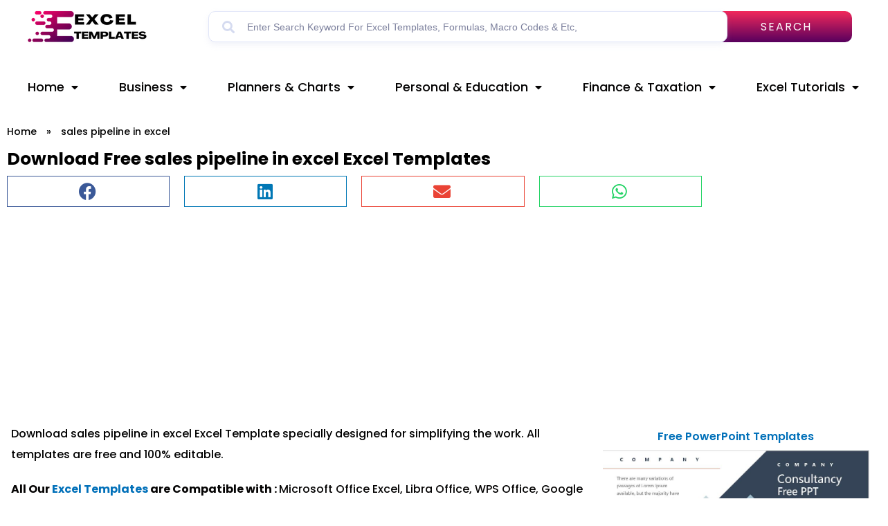

--- FILE ---
content_type: text/html; charset=UTF-8
request_url: https://xlsxtemplates.com/template_tag/sales-pipeline-in-excel/
body_size: 33289
content:
<!DOCTYPE html>
<html lang="en-US">
<head>
<meta charset="UTF-8"><link rel="preconnect" href="https://fonts.gstatic.com/" crossorigin />
<meta name="viewport" content="width=device-width, initial-scale=1">
	 <link rel="profile" href="https://gmpg.org/xfn/11"> 
	 <meta name='robots' content='index, follow, max-image-preview:large, max-snippet:-1, max-video-preview:-1' />
	<style>img:is([sizes="auto" i], [sizes^="auto," i]) { contain-intrinsic-size: 3000px 1500px }</style>
	
	<!-- This site is optimized with the Yoast SEO plugin v22.7 - https://yoast.com/wordpress/plugins/seo/ -->
	<title>sales pipeline in excel - Excel templates</title>
	<meta name="description" content="Download sales pipeline in excel Excel templates for free" />
	<link rel="canonical" href="https://xlsxtemplates.com/template_tag/sales-pipeline-in-excel/" />
	<meta property="og:locale" content="en_US" />
	<meta property="og:type" content="article" />
	<meta property="og:title" content="sales pipeline in excel - Excel templates" />
	<meta property="og:description" content="Download sales pipeline in excel Excel templates for free" />
	<meta property="og:url" content="https://xlsxtemplates.com/template_tag/sales-pipeline-in-excel/" />
	<meta property="og:site_name" content="Excel templates" />
	<meta name="twitter:card" content="summary_large_image" />
	<script type="application/ld+json" class="yoast-schema-graph">{"@context":"https://schema.org","@graph":[{"@type":"CollectionPage","@id":"https://xlsxtemplates.com/template_tag/sales-pipeline-in-excel/","url":"https://xlsxtemplates.com/template_tag/sales-pipeline-in-excel/","name":"sales pipeline in excel - Excel templates","isPartOf":{"@id":"https://xlsxtemplates.com/#website"},"primaryImageOfPage":{"@id":"https://xlsxtemplates.com/template_tag/sales-pipeline-in-excel/#primaryimage"},"image":{"@id":"https://xlsxtemplates.com/template_tag/sales-pipeline-in-excel/#primaryimage"},"thumbnailUrl":"https://xlsxtemplates.com/wp-content/uploads/2023/05/Sales-Conversion-Close-Rate-Calculator.png","description":"Download sales pipeline in excel Excel templates for free","breadcrumb":{"@id":"https://xlsxtemplates.com/template_tag/sales-pipeline-in-excel/#breadcrumb"},"inLanguage":"en-US"},{"@type":"ImageObject","inLanguage":"en-US","@id":"https://xlsxtemplates.com/template_tag/sales-pipeline-in-excel/#primaryimage","url":"https://xlsxtemplates.com/wp-content/uploads/2023/05/Sales-Conversion-Close-Rate-Calculator.png","contentUrl":"https://xlsxtemplates.com/wp-content/uploads/2023/05/Sales-Conversion-Close-Rate-Calculator.png","width":1633,"height":847,"caption":"Sales Conversion & Close Rate Calculator"},{"@type":"BreadcrumbList","@id":"https://xlsxtemplates.com/template_tag/sales-pipeline-in-excel/#breadcrumb","itemListElement":[{"@type":"ListItem","position":1,"name":"Home","item":"https://xlsxtemplates.com/"},{"@type":"ListItem","position":2,"name":"sales pipeline in excel"}]},{"@type":"WebSite","@id":"https://xlsxtemplates.com/#website","url":"https://xlsxtemplates.com/","name":"Excel templates","description":"Free Excel Templates | Tools | Dashboards | Tutorials","publisher":{"@id":"https://xlsxtemplates.com/#organization"},"potentialAction":[{"@type":"SearchAction","target":{"@type":"EntryPoint","urlTemplate":"https://xlsxtemplates.com/?s={search_term_string}"},"query-input":"required name=search_term_string"}],"inLanguage":"en-US"},{"@type":"Organization","@id":"https://xlsxtemplates.com/#organization","name":"Xlsx Templates","url":"https://xlsxtemplates.com/","logo":{"@type":"ImageObject","inLanguage":"en-US","@id":"https://xlsxtemplates.com/#/schema/logo/image/","url":"https://xlsxtemplates.com/wp-content/uploads/2022/08/SX-2-1.png","contentUrl":"https://xlsxtemplates.com/wp-content/uploads/2022/08/SX-2-1.png","width":180,"height":60,"caption":"Xlsx Templates"},"image":{"@id":"https://xlsxtemplates.com/#/schema/logo/image/"}}]}</script>
	<!-- / Yoast SEO plugin. -->


<link rel='dns-prefetch' href='//www.googletagmanager.com' />
<link rel='dns-prefetch' href='//stats.wp.com' />
<link rel='dns-prefetch' href='//pagead2.googlesyndication.com' />
<link rel="alternate" type="application/rss+xml" title="Excel templates &raquo; Feed" href="https://xlsxtemplates.com/feed/" />
<link rel="alternate" type="application/rss+xml" title="Excel templates &raquo; sales pipeline in excel Tag Feed" href="https://xlsxtemplates.com/template_tag/sales-pipeline-in-excel/feed/" />
<script>
window._wpemojiSettings = {"baseUrl":"https:\/\/s.w.org\/images\/core\/emoji\/15.0.3\/72x72\/","ext":".png","svgUrl":"https:\/\/s.w.org\/images\/core\/emoji\/15.0.3\/svg\/","svgExt":".svg","source":{"concatemoji":"https:\/\/xlsxtemplates.com\/wp-includes\/js\/wp-emoji-release.min.js?ver=6.7.4"}};
/*! This file is auto-generated */
!function(i,n){var o,s,e;function c(e){try{var t={supportTests:e,timestamp:(new Date).valueOf()};sessionStorage.setItem(o,JSON.stringify(t))}catch(e){}}function p(e,t,n){e.clearRect(0,0,e.canvas.width,e.canvas.height),e.fillText(t,0,0);var t=new Uint32Array(e.getImageData(0,0,e.canvas.width,e.canvas.height).data),r=(e.clearRect(0,0,e.canvas.width,e.canvas.height),e.fillText(n,0,0),new Uint32Array(e.getImageData(0,0,e.canvas.width,e.canvas.height).data));return t.every(function(e,t){return e===r[t]})}function u(e,t,n){switch(t){case"flag":return n(e,"\ud83c\udff3\ufe0f\u200d\u26a7\ufe0f","\ud83c\udff3\ufe0f\u200b\u26a7\ufe0f")?!1:!n(e,"\ud83c\uddfa\ud83c\uddf3","\ud83c\uddfa\u200b\ud83c\uddf3")&&!n(e,"\ud83c\udff4\udb40\udc67\udb40\udc62\udb40\udc65\udb40\udc6e\udb40\udc67\udb40\udc7f","\ud83c\udff4\u200b\udb40\udc67\u200b\udb40\udc62\u200b\udb40\udc65\u200b\udb40\udc6e\u200b\udb40\udc67\u200b\udb40\udc7f");case"emoji":return!n(e,"\ud83d\udc26\u200d\u2b1b","\ud83d\udc26\u200b\u2b1b")}return!1}function f(e,t,n){var r="undefined"!=typeof WorkerGlobalScope&&self instanceof WorkerGlobalScope?new OffscreenCanvas(300,150):i.createElement("canvas"),a=r.getContext("2d",{willReadFrequently:!0}),o=(a.textBaseline="top",a.font="600 32px Arial",{});return e.forEach(function(e){o[e]=t(a,e,n)}),o}function t(e){var t=i.createElement("script");t.src=e,t.defer=!0,i.head.appendChild(t)}"undefined"!=typeof Promise&&(o="wpEmojiSettingsSupports",s=["flag","emoji"],n.supports={everything:!0,everythingExceptFlag:!0},e=new Promise(function(e){i.addEventListener("DOMContentLoaded",e,{once:!0})}),new Promise(function(t){var n=function(){try{var e=JSON.parse(sessionStorage.getItem(o));if("object"==typeof e&&"number"==typeof e.timestamp&&(new Date).valueOf()<e.timestamp+604800&&"object"==typeof e.supportTests)return e.supportTests}catch(e){}return null}();if(!n){if("undefined"!=typeof Worker&&"undefined"!=typeof OffscreenCanvas&&"undefined"!=typeof URL&&URL.createObjectURL&&"undefined"!=typeof Blob)try{var e="postMessage("+f.toString()+"("+[JSON.stringify(s),u.toString(),p.toString()].join(",")+"));",r=new Blob([e],{type:"text/javascript"}),a=new Worker(URL.createObjectURL(r),{name:"wpTestEmojiSupports"});return void(a.onmessage=function(e){c(n=e.data),a.terminate(),t(n)})}catch(e){}c(n=f(s,u,p))}t(n)}).then(function(e){for(var t in e)n.supports[t]=e[t],n.supports.everything=n.supports.everything&&n.supports[t],"flag"!==t&&(n.supports.everythingExceptFlag=n.supports.everythingExceptFlag&&n.supports[t]);n.supports.everythingExceptFlag=n.supports.everythingExceptFlag&&!n.supports.flag,n.DOMReady=!1,n.readyCallback=function(){n.DOMReady=!0}}).then(function(){return e}).then(function(){var e;n.supports.everything||(n.readyCallback(),(e=n.source||{}).concatemoji?t(e.concatemoji):e.wpemoji&&e.twemoji&&(t(e.twemoji),t(e.wpemoji)))}))}((window,document),window._wpemojiSettings);
</script>
<script>WebFontConfig={google:{families:["Poppins:100,100italic,200,200italic,300,300italic,400,400italic,500,500italic,600,600italic,700,700italic,800,800italic,900,900italic"]}};if ( typeof WebFont === "object" && typeof WebFont.load === "function" ) { WebFont.load( WebFontConfig ); }</script><script data-optimized="1" src="https://xlsxtemplates.com/wp-content/plugins/litespeed-cache/assets/js/webfontloader.min.js"></script>
<link rel='stylesheet' id='astra-theme-css-css' href='https://xlsxtemplates.com/wp-content/themes/astra/assets/css/minified/main.min.css?ver=4.6.14' media='all' />
<style id='astra-theme-css-inline-css'>
.ast-no-sidebar .entry-content .alignfull {margin-left: calc( -50vw + 50%);margin-right: calc( -50vw + 50%);max-width: 100vw;width: 100vw;}.ast-no-sidebar .entry-content .alignwide {margin-left: calc(-41vw + 50%);margin-right: calc(-41vw + 50%);max-width: unset;width: unset;}.ast-no-sidebar .entry-content .alignfull .alignfull,.ast-no-sidebar .entry-content .alignfull .alignwide,.ast-no-sidebar .entry-content .alignwide .alignfull,.ast-no-sidebar .entry-content .alignwide .alignwide,.ast-no-sidebar .entry-content .wp-block-column .alignfull,.ast-no-sidebar .entry-content .wp-block-column .alignwide{width: 100%;margin-left: auto;margin-right: auto;}.wp-block-gallery,.blocks-gallery-grid {margin: 0;}.wp-block-separator {max-width: 100px;}.wp-block-separator.is-style-wide,.wp-block-separator.is-style-dots {max-width: none;}.entry-content .has-2-columns .wp-block-column:first-child {padding-right: 10px;}.entry-content .has-2-columns .wp-block-column:last-child {padding-left: 10px;}@media (max-width: 782px) {.entry-content .wp-block-columns .wp-block-column {flex-basis: 100%;}.entry-content .has-2-columns .wp-block-column:first-child {padding-right: 0;}.entry-content .has-2-columns .wp-block-column:last-child {padding-left: 0;}}body .entry-content .wp-block-latest-posts {margin-left: 0;}body .entry-content .wp-block-latest-posts li {list-style: none;}.ast-no-sidebar .ast-container .entry-content .wp-block-latest-posts {margin-left: 0;}.ast-header-break-point .entry-content .alignwide {margin-left: auto;margin-right: auto;}.entry-content .blocks-gallery-item img {margin-bottom: auto;}.wp-block-pullquote {border-top: 4px solid #555d66;border-bottom: 4px solid #555d66;color: #40464d;}:root{--ast-post-nav-space:0;--ast-container-default-xlg-padding:6.67em;--ast-container-default-lg-padding:5.67em;--ast-container-default-slg-padding:4.34em;--ast-container-default-md-padding:3.34em;--ast-container-default-sm-padding:6.67em;--ast-container-default-xs-padding:2.4em;--ast-container-default-xxs-padding:1.4em;--ast-code-block-background:#EEEEEE;--ast-comment-inputs-background:#FAFAFA;--ast-normal-container-width:1491px;--ast-narrow-container-width:750px;--ast-blog-title-font-weight:normal;--ast-blog-meta-weight:inherit;}html{font-size:100%;}a,.page-title{color:var(--ast-global-color-0);}a:hover,a:focus{color:#49c7d2;}body,button,input,select,textarea,.ast-button,.ast-custom-button{font-family:Times,Georgia,serif;font-weight:normal;font-size:16px;font-size:1rem;line-height:var(--ast-body-line-height,1.7em);}blockquote{color:var(--ast-global-color-8);}p,.entry-content p{margin-bottom:1.02em;}h1,.entry-content h1,h2,.entry-content h2,h3,.entry-content h3,h4,.entry-content h4,h5,.entry-content h5,h6,.entry-content h6,.site-title,.site-title a{font-weight:500;}.ast-site-identity .site-description{color:var(--ast-global-color-2);}.site-title{font-size:35px;font-size:2.1875rem;display:none;}header .custom-logo-link img{max-width:600px;}.astra-logo-svg{width:600px;}.site-header .site-description{font-size:15px;font-size:0.9375rem;display:block;}.entry-title{font-size:26px;font-size:1.625rem;}.archive .ast-article-post .ast-article-inner,.blog .ast-article-post .ast-article-inner,.archive .ast-article-post .ast-article-inner:hover,.blog .ast-article-post .ast-article-inner:hover{overflow:hidden;}h1,.entry-content h1{font-size:26px;font-size:1.625rem;font-weight:700;font-family:Arial,Helvetica,Verdana,sans-serif;line-height:1.4em;}h2,.entry-content h2{font-size:22px;font-size:1.375rem;font-weight:700;font-family:Arial,Helvetica,Verdana,sans-serif;line-height:1.3em;}h3,.entry-content h3{font-size:20px;font-size:1.25rem;font-weight:400;font-family:Arial,Helvetica,Verdana,sans-serif;line-height:1.3em;}h4,.entry-content h4{font-size:18px;font-size:1.125rem;line-height:1.2em;font-weight:400;font-family:Arial,Helvetica,Verdana,sans-serif;}h5,.entry-content h5{font-size:18px;font-size:1.125rem;line-height:1.2em;font-weight:400;font-family:Arial,Helvetica,Verdana,sans-serif;}h6,.entry-content h6{font-size:18px;font-size:1.125rem;line-height:1.25em;font-weight:400;font-family:Arial,Helvetica,Verdana,sans-serif;}::selection{background-color:#030303;color:#ffffff;}body,h1,.entry-title a,.entry-content h1,h2,.entry-content h2,h3,.entry-content h3,h4,.entry-content h4,h5,.entry-content h5,h6,.entry-content h6{color:var(--ast-global-color-8);}.tagcloud a:hover,.tagcloud a:focus,.tagcloud a.current-item{color:#ffffff;border-color:var(--ast-global-color-0);background-color:var(--ast-global-color-0);}input:focus,input[type="text"]:focus,input[type="email"]:focus,input[type="url"]:focus,input[type="password"]:focus,input[type="reset"]:focus,input[type="search"]:focus,textarea:focus{border-color:var(--ast-global-color-0);}input[type="radio"]:checked,input[type=reset],input[type="checkbox"]:checked,input[type="checkbox"]:hover:checked,input[type="checkbox"]:focus:checked,input[type=range]::-webkit-slider-thumb{border-color:var(--ast-global-color-0);background-color:var(--ast-global-color-0);box-shadow:none;}.site-footer a:hover + .post-count,.site-footer a:focus + .post-count{background:var(--ast-global-color-0);border-color:var(--ast-global-color-0);}.single .nav-links .nav-previous,.single .nav-links .nav-next{color:var(--ast-global-color-0);}.entry-meta,.entry-meta *{line-height:1.45;color:var(--ast-global-color-0);}.entry-meta a:not(.ast-button):hover,.entry-meta a:not(.ast-button):hover *,.entry-meta a:not(.ast-button):focus,.entry-meta a:not(.ast-button):focus *,.page-links > .page-link,.page-links .page-link:hover,.post-navigation a:hover{color:#49c7d2;}#cat option,.secondary .calendar_wrap thead a,.secondary .calendar_wrap thead a:visited{color:var(--ast-global-color-0);}.secondary .calendar_wrap #today,.ast-progress-val span{background:var(--ast-global-color-0);}.secondary a:hover + .post-count,.secondary a:focus + .post-count{background:var(--ast-global-color-0);border-color:var(--ast-global-color-0);}.calendar_wrap #today > a{color:#ffffff;}.page-links .page-link,.single .post-navigation a{color:var(--ast-global-color-0);}.ast-search-menu-icon .search-form button.search-submit{padding:0 4px;}.ast-search-menu-icon form.search-form{padding-right:0;}.ast-search-menu-icon.slide-search input.search-field{width:0;}.ast-header-search .ast-search-menu-icon.ast-dropdown-active .search-form,.ast-header-search .ast-search-menu-icon.ast-dropdown-active .search-field:focus{transition:all 0.2s;}.search-form input.search-field:focus{outline:none;}.ast-archive-title{color:var(--ast-global-color-8);}.widget-title,.widget .wp-block-heading{font-size:22px;font-size:1.375rem;color:var(--ast-global-color-8);}.ast-search-menu-icon.slide-search a:focus-visible:focus-visible,.astra-search-icon:focus-visible,#close:focus-visible,a:focus-visible,.ast-menu-toggle:focus-visible,.site .skip-link:focus-visible,.wp-block-loginout input:focus-visible,.wp-block-search.wp-block-search__button-inside .wp-block-search__inside-wrapper,.ast-header-navigation-arrow:focus-visible,.woocommerce .wc-proceed-to-checkout > .checkout-button:focus-visible,.woocommerce .woocommerce-MyAccount-navigation ul li a:focus-visible,.ast-orders-table__row .ast-orders-table__cell:focus-visible,.woocommerce .woocommerce-order-details .order-again > .button:focus-visible,.woocommerce .woocommerce-message a.button.wc-forward:focus-visible,.woocommerce #minus_qty:focus-visible,.woocommerce #plus_qty:focus-visible,a#ast-apply-coupon:focus-visible,.woocommerce .woocommerce-info a:focus-visible,.woocommerce .astra-shop-summary-wrap a:focus-visible,.woocommerce a.wc-forward:focus-visible,#ast-apply-coupon:focus-visible,.woocommerce-js .woocommerce-mini-cart-item a.remove:focus-visible,#close:focus-visible,.button.search-submit:focus-visible,#search_submit:focus,.normal-search:focus-visible,.ast-header-account-wrap:focus-visible{outline-style:dotted;outline-color:inherit;outline-width:thin;}input:focus,input[type="text"]:focus,input[type="email"]:focus,input[type="url"]:focus,input[type="password"]:focus,input[type="reset"]:focus,input[type="search"]:focus,input[type="number"]:focus,textarea:focus,.wp-block-search__input:focus,[data-section="section-header-mobile-trigger"] .ast-button-wrap .ast-mobile-menu-trigger-minimal:focus,.ast-mobile-popup-drawer.active .menu-toggle-close:focus,.woocommerce-ordering select.orderby:focus,#ast-scroll-top:focus,#coupon_code:focus,.woocommerce-page #comment:focus,.woocommerce #reviews #respond input#submit:focus,.woocommerce a.add_to_cart_button:focus,.woocommerce .button.single_add_to_cart_button:focus,.woocommerce .woocommerce-cart-form button:focus,.woocommerce .woocommerce-cart-form__cart-item .quantity .qty:focus,.woocommerce .woocommerce-billing-fields .woocommerce-billing-fields__field-wrapper .woocommerce-input-wrapper > .input-text:focus,.woocommerce #order_comments:focus,.woocommerce #place_order:focus,.woocommerce .woocommerce-address-fields .woocommerce-address-fields__field-wrapper .woocommerce-input-wrapper > .input-text:focus,.woocommerce .woocommerce-MyAccount-content form button:focus,.woocommerce .woocommerce-MyAccount-content .woocommerce-EditAccountForm .woocommerce-form-row .woocommerce-Input.input-text:focus,.woocommerce .ast-woocommerce-container .woocommerce-pagination ul.page-numbers li a:focus,body #content .woocommerce form .form-row .select2-container--default .select2-selection--single:focus,#ast-coupon-code:focus,.woocommerce.woocommerce-js .quantity input[type=number]:focus,.woocommerce-js .woocommerce-mini-cart-item .quantity input[type=number]:focus,.woocommerce p#ast-coupon-trigger:focus{border-style:dotted;border-color:inherit;border-width:thin;}input{outline:none;}.site-logo-img img{ transition:all 0.2s linear;}body .ast-oembed-container *{position:absolute;top:0;width:100%;height:100%;left:0;}body .wp-block-embed-pocket-casts .ast-oembed-container *{position:unset;}.ast-single-post-featured-section + article {margin-top: 2em;}.site-content .ast-single-post-featured-section img {width: 100%;overflow: hidden;object-fit: cover;}.site > .ast-single-related-posts-container {margin-top: 0;}@media (min-width: 922px) {.ast-desktop .ast-container--narrow {max-width: var(--ast-narrow-container-width);margin: 0 auto;}}.ast-page-builder-template .hentry {margin: 0;}.ast-page-builder-template .site-content > .ast-container {max-width: 100%;padding: 0;}.ast-page-builder-template .site .site-content #primary {padding: 0;margin: 0;}.ast-page-builder-template .no-results {text-align: center;margin: 4em auto;}.ast-page-builder-template .ast-pagination {padding: 2em;}.ast-page-builder-template .entry-header.ast-no-title.ast-no-thumbnail {margin-top: 0;}.ast-page-builder-template .entry-header.ast-header-without-markup {margin-top: 0;margin-bottom: 0;}.ast-page-builder-template .entry-header.ast-no-title.ast-no-meta {margin-bottom: 0;}.ast-page-builder-template.single .post-navigation {padding-bottom: 2em;}.ast-page-builder-template.single-post .site-content > .ast-container {max-width: 100%;}.ast-page-builder-template .entry-header {margin-top: 4em;margin-left: auto;margin-right: auto;padding-left: 20px;padding-right: 20px;}.single.ast-page-builder-template .entry-header {padding-left: 20px;padding-right: 20px;}.ast-page-builder-template .ast-archive-description {margin: 4em auto 0;padding-left: 20px;padding-right: 20px;}@media (max-width:921.9px){#ast-desktop-header{display:none;}}@media (min-width:922px){#ast-mobile-header{display:none;}}.wp-block-buttons.aligncenter{justify-content:center;}@media (min-width:1200px){.wp-block-group .has-background{padding:20px;}}@media (min-width:1200px){.wp-block-cover-image.alignwide .wp-block-cover__inner-container,.wp-block-cover.alignwide .wp-block-cover__inner-container,.wp-block-cover-image.alignfull .wp-block-cover__inner-container,.wp-block-cover.alignfull .wp-block-cover__inner-container{width:100%;}}.wp-block-columns{margin-bottom:unset;}.wp-block-image.size-full{margin:2rem 0;}.wp-block-separator.has-background{padding:0;}.wp-block-gallery{margin-bottom:1.6em;}.wp-block-group{padding-top:4em;padding-bottom:4em;}.wp-block-group__inner-container .wp-block-columns:last-child,.wp-block-group__inner-container :last-child,.wp-block-table table{margin-bottom:0;}.blocks-gallery-grid{width:100%;}.wp-block-navigation-link__content{padding:5px 0;}.wp-block-group .wp-block-group .has-text-align-center,.wp-block-group .wp-block-column .has-text-align-center{max-width:100%;}.has-text-align-center{margin:0 auto;}@media (max-width:1200px){.wp-block-group{padding:3em;}.wp-block-group .wp-block-group{padding:1.5em;}.wp-block-columns,.wp-block-column{margin:1rem 0;}}@media (min-width:921px){.wp-block-columns .wp-block-group{padding:2em;}}@media (max-width:544px){.wp-block-cover-image .wp-block-cover__inner-container,.wp-block-cover .wp-block-cover__inner-container{width:unset;}.wp-block-cover,.wp-block-cover-image{padding:2em 0;}.wp-block-group,.wp-block-cover{padding:2em;}.wp-block-media-text__media img,.wp-block-media-text__media video{width:unset;max-width:100%;}.wp-block-media-text.has-background .wp-block-media-text__content{padding:1em;}}.wp-block-image.aligncenter{margin-left:auto;margin-right:auto;}.wp-block-table.aligncenter{margin-left:auto;margin-right:auto;}@media (min-width:544px){.entry-content .wp-block-media-text.has-media-on-the-right .wp-block-media-text__content{padding:0 8% 0 0;}.entry-content .wp-block-media-text .wp-block-media-text__content{padding:0 0 0 8%;}.ast-plain-container .site-content .entry-content .has-custom-content-position.is-position-bottom-left > *,.ast-plain-container .site-content .entry-content .has-custom-content-position.is-position-bottom-right > *,.ast-plain-container .site-content .entry-content .has-custom-content-position.is-position-top-left > *,.ast-plain-container .site-content .entry-content .has-custom-content-position.is-position-top-right > *,.ast-plain-container .site-content .entry-content .has-custom-content-position.is-position-center-right > *,.ast-plain-container .site-content .entry-content .has-custom-content-position.is-position-center-left > *{margin:0;}}@media (max-width:544px){.entry-content .wp-block-media-text .wp-block-media-text__content{padding:8% 0;}.wp-block-media-text .wp-block-media-text__media img{width:auto;max-width:100%;}}.wp-block-button.is-style-outline .wp-block-button__link{border-color:#557ac6;border-top-width:0px;border-right-width:0px;border-bottom-width:0px;border-left-width:0px;}div.wp-block-button.is-style-outline > .wp-block-button__link:not(.has-text-color),div.wp-block-button.wp-block-button__link.is-style-outline:not(.has-text-color){color:#557ac6;}.wp-block-button.is-style-outline .wp-block-button__link:hover,.wp-block-buttons .wp-block-button.is-style-outline .wp-block-button__link:focus,.wp-block-buttons .wp-block-button.is-style-outline > .wp-block-button__link:not(.has-text-color):hover,.wp-block-buttons .wp-block-button.wp-block-button__link.is-style-outline:not(.has-text-color):hover{color:#000000;background-color:#38dc74;border-color:#38dc74;}.post-page-numbers.current .page-link,.ast-pagination .page-numbers.current{color:#ffffff;border-color:#030303;background-color:#030303;}@media (min-width:544px){.entry-content > .alignleft{margin-right:20px;}.entry-content > .alignright{margin-left:20px;}}.wp-block-button.is-style-outline .wp-block-button__link{border-top-width:0px;border-right-width:0px;border-bottom-width:0px;border-left-width:0px;}.wp-block-button.is-style-outline .wp-block-button__link.wp-element-button,.ast-outline-button{border-color:#557ac6;font-family:inherit;font-weight:inherit;line-height:1em;border-top-left-radius:3px;border-top-right-radius:3px;border-bottom-right-radius:3px;border-bottom-left-radius:3px;}.wp-block-buttons .wp-block-button.is-style-outline > .wp-block-button__link:not(.has-text-color),.wp-block-buttons .wp-block-button.wp-block-button__link.is-style-outline:not(.has-text-color),.ast-outline-button{color:#557ac6;}.wp-block-button.is-style-outline .wp-block-button__link:hover,.wp-block-buttons .wp-block-button.is-style-outline .wp-block-button__link:focus,.wp-block-buttons .wp-block-button.is-style-outline > .wp-block-button__link:not(.has-text-color):hover,.wp-block-buttons .wp-block-button.wp-block-button__link.is-style-outline:not(.has-text-color):hover,.ast-outline-button:hover,.ast-outline-button:focus,.wp-block-uagb-buttons-child .uagb-buttons-repeater.ast-outline-button:hover,.wp-block-uagb-buttons-child .uagb-buttons-repeater.ast-outline-button:focus{color:#000000;background-color:#38dc74;border-color:#38dc74;}.wp-block-button .wp-block-button__link.wp-element-button.is-style-outline:not(.has-background),.wp-block-button.is-style-outline>.wp-block-button__link.wp-element-button:not(.has-background),.ast-outline-button{background-color:#557ac6;}.entry-content[ast-blocks-layout] > figure{margin-bottom:1em;}h1.widget-title{font-weight:700;}h2.widget-title{font-weight:700;}h3.widget-title{font-weight:400;}@media (max-width:921px){.ast-separate-container #primary,.ast-separate-container #secondary{padding:1.5em 0;}#primary,#secondary{padding:1.5em 0;margin:0;}.ast-left-sidebar #content > .ast-container{display:flex;flex-direction:column-reverse;width:100%;}.ast-separate-container .ast-article-post,.ast-separate-container .ast-article-single{padding:1.5em 2.14em;}.ast-author-box img.avatar{margin:20px 0 0 0;}}@media (min-width:922px){.ast-separate-container.ast-right-sidebar #primary,.ast-separate-container.ast-left-sidebar #primary{border:0;}.search-no-results.ast-separate-container #primary{margin-bottom:4em;}}.wp-block-button .wp-block-button__link{color:#fffcfc;}.wp-block-button .wp-block-button__link:hover,.wp-block-button .wp-block-button__link:focus{color:#000000;background-color:#38dc74;border-color:#38dc74;}.elementor-widget-heading h1.elementor-heading-title{line-height:1.4em;}.elementor-widget-heading h2.elementor-heading-title{line-height:1.3em;}.elementor-widget-heading h3.elementor-heading-title{line-height:1.3em;}.elementor-widget-heading h4.elementor-heading-title{line-height:1.2em;}.elementor-widget-heading h5.elementor-heading-title{line-height:1.2em;}.elementor-widget-heading h6.elementor-heading-title{line-height:1.25em;}.wp-block-button .wp-block-button__link{border-style:solid;border-top-width:0px;border-right-width:0px;border-left-width:0px;border-bottom-width:0px;border-color:#557ac6;background-color:#557ac6;color:#fffcfc;font-family:inherit;font-weight:inherit;line-height:1em;border-top-left-radius:3px;border-top-right-radius:3px;border-bottom-right-radius:3px;border-bottom-left-radius:3px;padding-top:10px;padding-right:20px;padding-bottom:10px;padding-left:20px;}.menu-toggle,button,.ast-button,.ast-custom-button,.button,input#submit,input[type="button"],input[type="submit"],input[type="reset"],form[CLASS*="wp-block-search__"].wp-block-search .wp-block-search__inside-wrapper .wp-block-search__button,body .wp-block-file .wp-block-file__button{border-style:solid;border-top-width:0px;border-right-width:0px;border-left-width:0px;border-bottom-width:0px;color:#fffcfc;border-color:#557ac6;background-color:#557ac6;padding-top:10px;padding-right:20px;padding-bottom:10px;padding-left:20px;font-family:inherit;font-weight:inherit;line-height:1em;border-top-left-radius:3px;border-top-right-radius:3px;border-bottom-right-radius:3px;border-bottom-left-radius:3px;}button:focus,.menu-toggle:hover,button:hover,.ast-button:hover,.ast-custom-button:hover .button:hover,.ast-custom-button:hover ,input[type=reset]:hover,input[type=reset]:focus,input#submit:hover,input#submit:focus,input[type="button"]:hover,input[type="button"]:focus,input[type="submit"]:hover,input[type="submit"]:focus,form[CLASS*="wp-block-search__"].wp-block-search .wp-block-search__inside-wrapper .wp-block-search__button:hover,form[CLASS*="wp-block-search__"].wp-block-search .wp-block-search__inside-wrapper .wp-block-search__button:focus,body .wp-block-file .wp-block-file__button:hover,body .wp-block-file .wp-block-file__button:focus{color:#000000;background-color:#38dc74;border-color:#38dc74;}@media (max-width:921px){.ast-mobile-header-stack .main-header-bar .ast-search-menu-icon{display:inline-block;}.ast-header-break-point.ast-header-custom-item-outside .ast-mobile-header-stack .main-header-bar .ast-search-icon{margin:0;}.ast-comment-avatar-wrap img{max-width:2.5em;}.ast-comment-meta{padding:0 1.8888em 1.3333em;}.ast-separate-container .ast-comment-list li.depth-1{padding:1.5em 2.14em;}.ast-separate-container .comment-respond{padding:2em 2.14em;}}@media (min-width:544px){.ast-container{max-width:100%;}}@media (max-width:544px){.ast-separate-container .ast-article-post,.ast-separate-container .ast-article-single,.ast-separate-container .comments-title,.ast-separate-container .ast-archive-description{padding:1.5em 1em;}.ast-separate-container #content .ast-container{padding-left:0.54em;padding-right:0.54em;}.ast-separate-container .ast-comment-list .bypostauthor{padding:.5em;}.ast-search-menu-icon.ast-dropdown-active .search-field{width:170px;}}body,.ast-separate-container{background-color:#ffffff;;background-image:none;;}.entry-content > .wp-block-group,.entry-content > .wp-block-media-text,.entry-content > .wp-block-cover,.entry-content > .wp-block-columns{max-width:58em;width:calc(100% - 4em);margin-left:auto;margin-right:auto;}.entry-content [class*="__inner-container"] > .alignfull{max-width:100%;margin-left:0;margin-right:0;}.entry-content [class*="__inner-container"] > *:not(.alignwide):not(.alignfull):not(.alignleft):not(.alignright){margin-left:auto;margin-right:auto;}.entry-content [class*="__inner-container"] > *:not(.alignwide):not(p):not(.alignfull):not(.alignleft):not(.alignright):not(.is-style-wide):not(iframe){max-width:50rem;width:100%;}@media (min-width:921px){.entry-content > .wp-block-group.alignwide.has-background,.entry-content > .wp-block-group.alignfull.has-background,.entry-content > .wp-block-cover.alignwide,.entry-content > .wp-block-cover.alignfull,.entry-content > .wp-block-columns.has-background.alignwide,.entry-content > .wp-block-columns.has-background.alignfull{margin-top:0;margin-bottom:0;padding:6em 4em;}.entry-content > .wp-block-columns.has-background{margin-bottom:0;}}@media (min-width:1200px){.entry-content .alignfull p{max-width:1491px;}.entry-content .alignfull{max-width:100%;width:100%;}.ast-page-builder-template .entry-content .alignwide,.entry-content [class*="__inner-container"] > .alignwide{max-width:1491px;margin-left:0;margin-right:0;}.entry-content .alignfull [class*="__inner-container"] > .alignwide{max-width:80rem;}}@media (min-width:545px){.site-main .entry-content > .alignwide{margin:0 auto;}.wp-block-group.has-background,.entry-content > .wp-block-cover,.entry-content > .wp-block-columns.has-background{padding:4em;margin-top:0;margin-bottom:0;}.entry-content .wp-block-media-text.alignfull .wp-block-media-text__content,.entry-content .wp-block-media-text.has-background .wp-block-media-text__content{padding:0 8%;}}@media (max-width:921px){.widget-title{font-size:24px;font-size:1.4117647058824rem;}body,button,input,select,textarea,.ast-button,.ast-custom-button{font-size:17px;font-size:1.0625rem;}#secondary,#secondary button,#secondary input,#secondary select,#secondary textarea{font-size:17px;font-size:1.0625rem;}.site-title{display:none;}.site-header .site-description{display:none;}h1,.entry-content h1{font-size:36px;}h2,.entry-content h2{font-size:30px;}h3,.entry-content h3{font-size:25px;}h4,.entry-content h4{font-size:20px;font-size:1.25rem;}h5,.entry-content h5{font-size:17px;font-size:1.0625rem;}h6,.entry-content h6{font-size:15px;font-size:0.9375rem;}}@media (max-width:544px){.widget-title{font-size:24px;font-size:1.4117647058824rem;}body,button,input,select,textarea,.ast-button,.ast-custom-button{font-size:17px;font-size:1.0625rem;}#secondary,#secondary button,#secondary input,#secondary select,#secondary textarea{font-size:17px;font-size:1.0625rem;}.site-title{display:none;}.site-header .site-description{display:none;}h1,.entry-content h1{font-size:32px;}h2,.entry-content h2{font-size:26px;}h3,.entry-content h3{font-size:22px;}h4,.entry-content h4{font-size:18px;font-size:1.125rem;}h5,.entry-content h5{font-size:15px;font-size:0.9375rem;}h6,.entry-content h6{font-size:13px;font-size:0.8125rem;}}@media (max-width:544px){html{font-size:100%;}}@media (min-width:922px){.ast-container{max-width:1531px;}}@media (min-width:922px){.site-content .ast-container{display:flex;}}@media (max-width:921px){.site-content .ast-container{flex-direction:column;}}@media (min-width:922px){.single-post .site-content > .ast-container{max-width:1491px;}}.ast-blog-layout-classic-grid .ast-article-inner{box-shadow:0px 6px 15px -2px rgba(16,24,40,0.05);}.ast-separate-container .ast-blog-layout-classic-grid .ast-article-inner,.ast-plain-container .ast-blog-layout-classic-grid .ast-article-inner{height:100%;}.ast-blog-layout-6-grid .ast-blog-featured-section:before {content: "";}.cat-links.badge a,.tags-links.badge a {padding: 4px 8px;border-radius: 3px;font-weight: 400;}.cat-links.underline a,.tags-links.underline a{text-decoration: underline;}@media (min-width:922px){.main-header-menu .sub-menu .menu-item.ast-left-align-sub-menu:hover > .sub-menu,.main-header-menu .sub-menu .menu-item.ast-left-align-sub-menu.focus > .sub-menu{margin-left:-0px;}}.site .comments-area{padding-bottom:3em;}.wp-block-search {margin-bottom: 20px;}.wp-block-site-tagline {margin-top: 20px;}form.wp-block-search .wp-block-search__input,.wp-block-search.wp-block-search__button-inside .wp-block-search__inside-wrapper {border-color: #eaeaea;background: #fafafa;}.wp-block-search.wp-block-search__button-inside .wp-block-search__inside-wrapper .wp-block-search__input:focus,.wp-block-loginout input:focus {outline: thin dotted;}.wp-block-loginout input:focus {border-color: transparent;} form.wp-block-search .wp-block-search__inside-wrapper .wp-block-search__input {padding: 12px;}form.wp-block-search .wp-block-search__button svg {fill: currentColor;width: 20px;height: 20px;}.wp-block-loginout p label {display: block;}.wp-block-loginout p:not(.login-remember):not(.login-submit) input {width: 100%;}.wp-block-loginout .login-remember input {width: 1.1rem;height: 1.1rem;margin: 0 5px 4px 0;vertical-align: middle;}.wp-block-file {display: flex;align-items: center;flex-wrap: wrap;justify-content: space-between;}.wp-block-pullquote {border: none;}.wp-block-pullquote blockquote::before {content: "\201D";font-family: "Helvetica",sans-serif;display: flex;transform: rotate( 180deg );font-size: 6rem;font-style: normal;line-height: 1;font-weight: bold;align-items: center;justify-content: center;}.has-text-align-right > blockquote::before {justify-content: flex-start;}.has-text-align-left > blockquote::before {justify-content: flex-end;}figure.wp-block-pullquote.is-style-solid-color blockquote {max-width: 100%;text-align: inherit;}blockquote {padding: 0 1.2em 1.2em;}.wp-block-button__link {border: 2px solid currentColor;}body .wp-block-file .wp-block-file__button {text-decoration: none;}ul.wp-block-categories-list.wp-block-categories,ul.wp-block-archives-list.wp-block-archives {list-style-type: none;}ul,ol {margin-left: 20px;}figure.alignright figcaption {text-align: right;}:root .has-ast-global-color-0-color{color:var(--ast-global-color-0);}:root .has-ast-global-color-0-background-color{background-color:var(--ast-global-color-0);}:root .wp-block-button .has-ast-global-color-0-color{color:var(--ast-global-color-0);}:root .wp-block-button .has-ast-global-color-0-background-color{background-color:var(--ast-global-color-0);}:root .has-ast-global-color-1-color{color:var(--ast-global-color-1);}:root .has-ast-global-color-1-background-color{background-color:var(--ast-global-color-1);}:root .wp-block-button .has-ast-global-color-1-color{color:var(--ast-global-color-1);}:root .wp-block-button .has-ast-global-color-1-background-color{background-color:var(--ast-global-color-1);}:root .has-ast-global-color-2-color{color:var(--ast-global-color-2);}:root .has-ast-global-color-2-background-color{background-color:var(--ast-global-color-2);}:root .wp-block-button .has-ast-global-color-2-color{color:var(--ast-global-color-2);}:root .wp-block-button .has-ast-global-color-2-background-color{background-color:var(--ast-global-color-2);}:root .has-ast-global-color-3-color{color:var(--ast-global-color-3);}:root .has-ast-global-color-3-background-color{background-color:var(--ast-global-color-3);}:root .wp-block-button .has-ast-global-color-3-color{color:var(--ast-global-color-3);}:root .wp-block-button .has-ast-global-color-3-background-color{background-color:var(--ast-global-color-3);}:root .has-ast-global-color-4-color{color:var(--ast-global-color-4);}:root .has-ast-global-color-4-background-color{background-color:var(--ast-global-color-4);}:root .wp-block-button .has-ast-global-color-4-color{color:var(--ast-global-color-4);}:root .wp-block-button .has-ast-global-color-4-background-color{background-color:var(--ast-global-color-4);}:root .has-ast-global-color-5-color{color:var(--ast-global-color-5);}:root .has-ast-global-color-5-background-color{background-color:var(--ast-global-color-5);}:root .wp-block-button .has-ast-global-color-5-color{color:var(--ast-global-color-5);}:root .wp-block-button .has-ast-global-color-5-background-color{background-color:var(--ast-global-color-5);}:root .has-ast-global-color-6-color{color:var(--ast-global-color-6);}:root .has-ast-global-color-6-background-color{background-color:var(--ast-global-color-6);}:root .wp-block-button .has-ast-global-color-6-color{color:var(--ast-global-color-6);}:root .wp-block-button .has-ast-global-color-6-background-color{background-color:var(--ast-global-color-6);}:root .has-ast-global-color-7-color{color:var(--ast-global-color-7);}:root .has-ast-global-color-7-background-color{background-color:var(--ast-global-color-7);}:root .wp-block-button .has-ast-global-color-7-color{color:var(--ast-global-color-7);}:root .wp-block-button .has-ast-global-color-7-background-color{background-color:var(--ast-global-color-7);}:root .has-ast-global-color-8-color{color:var(--ast-global-color-8);}:root .has-ast-global-color-8-background-color{background-color:var(--ast-global-color-8);}:root .wp-block-button .has-ast-global-color-8-color{color:var(--ast-global-color-8);}:root .wp-block-button .has-ast-global-color-8-background-color{background-color:var(--ast-global-color-8);}:root{--ast-global-color-0:#0170B9;--ast-global-color-1:#3a3a3a;--ast-global-color-2:#3a3a3a;--ast-global-color-3:#4B4F58;--ast-global-color-4:#F5F5F5;--ast-global-color-5:#FFFFFF;--ast-global-color-6:#E5E5E5;--ast-global-color-7:#424242;--ast-global-color-8:#000000;}:root {--ast-border-color : #dddddd;}.ast-archive-entry-banner {-js-display: flex;display: flex;flex-direction: column;justify-content: center;text-align: center;position: relative;background: #eeeeee;}.ast-archive-entry-banner[data-banner-width-type="custom"] {margin: 0 auto;width: 100%;}.ast-archive-entry-banner[data-banner-layout="layout-1"] {background: inherit;padding: 20px 0;text-align: left;}body.archive .ast-archive-description{max-width:1491px;width:100%;text-align:left;padding-top:3em;padding-right:3em;padding-bottom:3em;padding-left:3em;}body.archive .ast-archive-description .ast-archive-title,body.archive .ast-archive-description .ast-archive-title *{font-size:40px;font-size:2.5rem;}body.archive .ast-archive-description > *:not(:last-child){margin-bottom:10px;}@media (max-width:921px){body.archive .ast-archive-description{text-align:left;}}@media (max-width:544px){body.archive .ast-archive-description{text-align:left;}}.ast-breadcrumbs .trail-browse,.ast-breadcrumbs .trail-items,.ast-breadcrumbs .trail-items li{display:inline-block;margin:0;padding:0;border:none;background:inherit;text-indent:0;text-decoration:none;}.ast-breadcrumbs .trail-browse{font-size:inherit;font-style:inherit;font-weight:inherit;color:inherit;}.ast-breadcrumbs .trail-items{list-style:none;}.trail-items li::after{padding:0 0.3em;content:"\00bb";}.trail-items li:last-of-type::after{display:none;}h1,.entry-content h1,h2,.entry-content h2,h3,.entry-content h3,h4,.entry-content h4,h5,.entry-content h5,h6,.entry-content h6{color:var(--ast-global-color-8);}.entry-title a{color:var(--ast-global-color-8);}@media (max-width:921px){.ast-builder-grid-row-container.ast-builder-grid-row-tablet-3-firstrow .ast-builder-grid-row > *:first-child,.ast-builder-grid-row-container.ast-builder-grid-row-tablet-3-lastrow .ast-builder-grid-row > *:last-child{grid-column:1 / -1;}}@media (max-width:544px){.ast-builder-grid-row-container.ast-builder-grid-row-mobile-3-firstrow .ast-builder-grid-row > *:first-child,.ast-builder-grid-row-container.ast-builder-grid-row-mobile-3-lastrow .ast-builder-grid-row > *:last-child{grid-column:1 / -1;}}.ast-builder-layout-element[data-section="title_tagline"]{display:flex;}@media (max-width:921px){.ast-header-break-point .ast-builder-layout-element[data-section="title_tagline"]{display:flex;}}@media (max-width:544px){.ast-header-break-point .ast-builder-layout-element[data-section="title_tagline"]{display:none;}}.ast-builder-menu-1{font-family:inherit;font-weight:inherit;}.ast-builder-menu-1 .menu-item > .menu-link{font-size:18px;font-size:1.125rem;color:var(--ast-global-color-8);}.ast-builder-menu-1 .menu-item > .ast-menu-toggle{color:var(--ast-global-color-8);}.ast-builder-menu-1 .menu-item:hover > .menu-link,.ast-builder-menu-1 .inline-on-mobile .menu-item:hover > .ast-menu-toggle{color:var(--ast-global-color-0);background:var(--ast-global-color-4);}.ast-builder-menu-1 .menu-item:hover > .ast-menu-toggle{color:var(--ast-global-color-0);}.ast-builder-menu-1 .sub-menu,.ast-builder-menu-1 .inline-on-mobile .sub-menu{border-top-width:0px;border-bottom-width:0px;border-right-width:0px;border-left-width:0px;border-color:var(--ast-global-color-7);border-style:solid;width:211px;border-top-left-radius:0px;border-top-right-radius:0px;border-bottom-right-radius:0px;border-bottom-left-radius:0px;}.ast-builder-menu-1 .main-header-menu > .menu-item > .sub-menu,.ast-builder-menu-1 .main-header-menu > .menu-item > .astra-full-megamenu-wrapper{margin-top:0px;}.ast-desktop .ast-builder-menu-1 .main-header-menu > .menu-item > .sub-menu:before,.ast-desktop .ast-builder-menu-1 .main-header-menu > .menu-item > .astra-full-megamenu-wrapper:before{height:calc( 0px + 5px );}.ast-builder-menu-1 .main-header-menu,.ast-builder-menu-1 .main-header-menu .sub-menu{background-color:var(--ast-global-color-5);;background-image:none;;}.ast-desktop .ast-builder-menu-1 .menu-item .sub-menu .menu-link{border-bottom-width:1px;border-color:#828382;border-style:solid;}.ast-desktop .ast-builder-menu-1 .menu-item .sub-menu:last-child > .menu-item > .menu-link{border-bottom-width:1px;}.ast-desktop .ast-builder-menu-1 .menu-item:last-child > .menu-item > .menu-link{border-bottom-width:0;}@media (max-width:921px){.ast-header-break-point .ast-builder-menu-1 .menu-item.menu-item-has-children > .ast-menu-toggle{top:0;}.ast-builder-menu-1 .inline-on-mobile .menu-item.menu-item-has-children > .ast-menu-toggle{right:-15px;}.ast-builder-menu-1 .menu-item-has-children > .menu-link:after{content:unset;}.ast-builder-menu-1 .main-header-menu > .menu-item > .sub-menu,.ast-builder-menu-1 .main-header-menu > .menu-item > .astra-full-megamenu-wrapper{margin-top:0;}}@media (max-width:544px){.ast-header-break-point .ast-builder-menu-1 .menu-item.menu-item-has-children > .ast-menu-toggle{top:0;}.ast-builder-menu-1 .main-header-menu > .menu-item > .sub-menu,.ast-builder-menu-1 .main-header-menu > .menu-item > .astra-full-megamenu-wrapper{margin-top:0;}}.ast-builder-menu-1{display:flex;}@media (max-width:921px){.ast-header-break-point .ast-builder-menu-1{display:flex;}}@media (max-width:544px){.ast-header-break-point .ast-builder-menu-1{display:flex;}}.site-below-footer-wrap{padding-top:20px;padding-bottom:20px;}.site-below-footer-wrap[data-section="section-below-footer-builder"]{background-color:#eeeeee;;background-image:none;;min-height:80px;border-style:solid;border-width:0px;border-top-width:1px;border-top-color:var(--ast-global-color-6);}.site-below-footer-wrap[data-section="section-below-footer-builder"] .ast-builder-grid-row{max-width:1491px;min-height:80px;margin-left:auto;margin-right:auto;}.site-below-footer-wrap[data-section="section-below-footer-builder"] .ast-builder-grid-row,.site-below-footer-wrap[data-section="section-below-footer-builder"] .site-footer-section{align-items:flex-start;}.site-below-footer-wrap[data-section="section-below-footer-builder"].ast-footer-row-inline .site-footer-section{display:flex;margin-bottom:0;}.ast-builder-grid-row-full .ast-builder-grid-row{grid-template-columns:1fr;}@media (max-width:921px){.site-below-footer-wrap[data-section="section-below-footer-builder"].ast-footer-row-tablet-inline .site-footer-section{display:flex;margin-bottom:0;}.site-below-footer-wrap[data-section="section-below-footer-builder"].ast-footer-row-tablet-stack .site-footer-section{display:block;margin-bottom:10px;}.ast-builder-grid-row-container.ast-builder-grid-row-tablet-full .ast-builder-grid-row{grid-template-columns:1fr;}}@media (max-width:544px){.site-below-footer-wrap[data-section="section-below-footer-builder"].ast-footer-row-mobile-inline .site-footer-section{display:flex;margin-bottom:0;}.site-below-footer-wrap[data-section="section-below-footer-builder"].ast-footer-row-mobile-stack .site-footer-section{display:block;margin-bottom:10px;}.ast-builder-grid-row-container.ast-builder-grid-row-mobile-full .ast-builder-grid-row{grid-template-columns:1fr;}}.site-below-footer-wrap[data-section="section-below-footer-builder"]{display:grid;}@media (max-width:921px){.ast-header-break-point .site-below-footer-wrap[data-section="section-below-footer-builder"]{display:grid;}}@media (max-width:544px){.ast-header-break-point .site-below-footer-wrap[data-section="section-below-footer-builder"]{display:grid;}}.ast-footer-copyright{text-align:center;}.ast-footer-copyright {color:var(--ast-global-color-8);}@media (max-width:921px){.ast-footer-copyright{text-align:center;}}@media (max-width:544px){.ast-footer-copyright{text-align:center;}}.ast-footer-copyright {font-size:15px;font-size:0.9375rem;}@media (max-width:544px){.ast-footer-copyright {font-size:15px;font-size:0.9375rem;}}.ast-footer-copyright.ast-builder-layout-element{display:flex;}@media (max-width:921px){.ast-header-break-point .ast-footer-copyright.ast-builder-layout-element{display:flex;}}@media (max-width:544px){.ast-header-break-point .ast-footer-copyright.ast-builder-layout-element{display:flex;}}.footer-widget-area.widget-area.site-footer-focus-item{width:auto;}.elementor-posts-container [CLASS*="ast-width-"]{width:100%;}.elementor-template-full-width .ast-container{display:block;}.elementor-screen-only,.screen-reader-text,.screen-reader-text span,.ui-helper-hidden-accessible{top:0 !important;}@media (max-width:544px){.elementor-element .elementor-wc-products .woocommerce[class*="columns-"] ul.products li.product{width:auto;margin:0;}.elementor-element .woocommerce .woocommerce-result-count{float:none;}}.ast-header-break-point .main-header-bar{border-bottom-width:1px;}@media (min-width:922px){.main-header-bar{border-bottom-width:1px;}}.main-header-menu .menu-item, #astra-footer-menu .menu-item, .main-header-bar .ast-masthead-custom-menu-items{-js-display:flex;display:flex;-webkit-box-pack:center;-webkit-justify-content:center;-moz-box-pack:center;-ms-flex-pack:center;justify-content:center;-webkit-box-orient:vertical;-webkit-box-direction:normal;-webkit-flex-direction:column;-moz-box-orient:vertical;-moz-box-direction:normal;-ms-flex-direction:column;flex-direction:column;}.main-header-menu > .menu-item > .menu-link, #astra-footer-menu > .menu-item > .menu-link{height:100%;-webkit-box-align:center;-webkit-align-items:center;-moz-box-align:center;-ms-flex-align:center;align-items:center;-js-display:flex;display:flex;}.ast-header-break-point .main-navigation ul .menu-item .menu-link .icon-arrow:first-of-type svg{top:.2em;margin-top:0px;margin-left:0px;width:.65em;transform:translate(0, -2px) rotateZ(270deg);}.ast-mobile-popup-content .ast-submenu-expanded > .ast-menu-toggle{transform:rotateX(180deg);overflow-y:auto;}@media (min-width:922px){.ast-builder-menu .main-navigation > ul > li:last-child a{margin-right:0;}}.ast-separate-container .ast-article-inner{background-color:transparent;background-image:none;}.ast-separate-container .ast-article-post{background-color:;;background-image:none;;}@media (max-width:921px){.ast-separate-container .ast-article-post{background-color:var(--ast-global-color-5);;background-image:none;;}}@media (max-width:544px){.ast-separate-container .ast-article-post{background-color:var(--ast-global-color-5);;background-image:none;;}}.ast-separate-container .ast-article-single:not(.ast-related-post), .woocommerce.ast-separate-container .ast-woocommerce-container, .ast-separate-container .error-404, .ast-separate-container .no-results, .single.ast-separate-container  .ast-author-meta, .ast-separate-container .related-posts-title-wrapper,.ast-separate-container .comments-count-wrapper, .ast-box-layout.ast-plain-container .site-content,.ast-padded-layout.ast-plain-container .site-content, .ast-separate-container .ast-archive-description, .ast-separate-container .comments-area .comment-respond, .ast-separate-container .comments-area .ast-comment-list li, .ast-separate-container .comments-area .comments-title{background-color:;;background-image:none;;}@media (max-width:921px){.ast-separate-container .ast-article-single:not(.ast-related-post), .woocommerce.ast-separate-container .ast-woocommerce-container, .ast-separate-container .error-404, .ast-separate-container .no-results, .single.ast-separate-container  .ast-author-meta, .ast-separate-container .related-posts-title-wrapper,.ast-separate-container .comments-count-wrapper, .ast-box-layout.ast-plain-container .site-content,.ast-padded-layout.ast-plain-container .site-content, .ast-separate-container .ast-archive-description{background-color:var(--ast-global-color-5);;background-image:none;;}}@media (max-width:544px){.ast-separate-container .ast-article-single:not(.ast-related-post), .woocommerce.ast-separate-container .ast-woocommerce-container, .ast-separate-container .error-404, .ast-separate-container .no-results, .single.ast-separate-container  .ast-author-meta, .ast-separate-container .related-posts-title-wrapper,.ast-separate-container .comments-count-wrapper, .ast-box-layout.ast-plain-container .site-content,.ast-padded-layout.ast-plain-container .site-content, .ast-separate-container .ast-archive-description{background-color:var(--ast-global-color-5);;background-image:none;;}}.ast-separate-container.ast-two-container #secondary .widget{background-color:;;background-image:none;;}@media (max-width:921px){.ast-separate-container.ast-two-container #secondary .widget{background-color:var(--ast-global-color-5);;background-image:none;;}}@media (max-width:544px){.ast-separate-container.ast-two-container #secondary .widget{background-color:var(--ast-global-color-5);;background-image:none;;}}.ast-mobile-header-content > *,.ast-desktop-header-content > * {padding: 10px 0;height: auto;}.ast-mobile-header-content > *:first-child,.ast-desktop-header-content > *:first-child {padding-top: 10px;}.ast-mobile-header-content > .ast-builder-menu,.ast-desktop-header-content > .ast-builder-menu {padding-top: 0;}.ast-mobile-header-content > *:last-child,.ast-desktop-header-content > *:last-child {padding-bottom: 0;}.ast-mobile-header-content .ast-search-menu-icon.ast-inline-search label,.ast-desktop-header-content .ast-search-menu-icon.ast-inline-search label {width: 100%;}.ast-desktop-header-content .main-header-bar-navigation .ast-submenu-expanded > .ast-menu-toggle::before {transform: rotateX(180deg);}#ast-desktop-header .ast-desktop-header-content,.ast-mobile-header-content .ast-search-icon,.ast-desktop-header-content .ast-search-icon,.ast-mobile-header-wrap .ast-mobile-header-content,.ast-main-header-nav-open.ast-popup-nav-open .ast-mobile-header-wrap .ast-mobile-header-content,.ast-main-header-nav-open.ast-popup-nav-open .ast-desktop-header-content {display: none;}.ast-main-header-nav-open.ast-header-break-point #ast-desktop-header .ast-desktop-header-content,.ast-main-header-nav-open.ast-header-break-point .ast-mobile-header-wrap .ast-mobile-header-content {display: block;}.ast-desktop .ast-desktop-header-content .astra-menu-animation-slide-up > .menu-item > .sub-menu,.ast-desktop .ast-desktop-header-content .astra-menu-animation-slide-up > .menu-item .menu-item > .sub-menu,.ast-desktop .ast-desktop-header-content .astra-menu-animation-slide-down > .menu-item > .sub-menu,.ast-desktop .ast-desktop-header-content .astra-menu-animation-slide-down > .menu-item .menu-item > .sub-menu,.ast-desktop .ast-desktop-header-content .astra-menu-animation-fade > .menu-item > .sub-menu,.ast-desktop .ast-desktop-header-content .astra-menu-animation-fade > .menu-item .menu-item > .sub-menu {opacity: 1;visibility: visible;}.ast-hfb-header.ast-default-menu-enable.ast-header-break-point .ast-mobile-header-wrap .ast-mobile-header-content .main-header-bar-navigation {width: unset;margin: unset;}.ast-mobile-header-content.content-align-flex-end .main-header-bar-navigation .menu-item-has-children > .ast-menu-toggle,.ast-desktop-header-content.content-align-flex-end .main-header-bar-navigation .menu-item-has-children > .ast-menu-toggle {left: calc( 20px - 0.907em);right: auto;}.ast-mobile-header-content .ast-search-menu-icon,.ast-mobile-header-content .ast-search-menu-icon.slide-search,.ast-desktop-header-content .ast-search-menu-icon,.ast-desktop-header-content .ast-search-menu-icon.slide-search {width: 100%;position: relative;display: block;right: auto;transform: none;}.ast-mobile-header-content .ast-search-menu-icon.slide-search .search-form,.ast-mobile-header-content .ast-search-menu-icon .search-form,.ast-desktop-header-content .ast-search-menu-icon.slide-search .search-form,.ast-desktop-header-content .ast-search-menu-icon .search-form {right: 0;visibility: visible;opacity: 1;position: relative;top: auto;transform: none;padding: 0;display: block;overflow: hidden;}.ast-mobile-header-content .ast-search-menu-icon.ast-inline-search .search-field,.ast-mobile-header-content .ast-search-menu-icon .search-field,.ast-desktop-header-content .ast-search-menu-icon.ast-inline-search .search-field,.ast-desktop-header-content .ast-search-menu-icon .search-field {width: 100%;padding-right: 5.5em;}.ast-mobile-header-content .ast-search-menu-icon .search-submit,.ast-desktop-header-content .ast-search-menu-icon .search-submit {display: block;position: absolute;height: 100%;top: 0;right: 0;padding: 0 1em;border-radius: 0;}.ast-hfb-header.ast-default-menu-enable.ast-header-break-point .ast-mobile-header-wrap .ast-mobile-header-content .main-header-bar-navigation ul .sub-menu .menu-link {padding-left: 30px;}.ast-hfb-header.ast-default-menu-enable.ast-header-break-point .ast-mobile-header-wrap .ast-mobile-header-content .main-header-bar-navigation .sub-menu .menu-item .menu-item .menu-link {padding-left: 40px;}.ast-mobile-popup-drawer.active .ast-mobile-popup-inner{background-color:#ffffff;;}.ast-mobile-header-wrap .ast-mobile-header-content, .ast-desktop-header-content{background-color:#ffffff;;}.ast-mobile-popup-content > *, .ast-mobile-header-content > *, .ast-desktop-popup-content > *, .ast-desktop-header-content > *{padding-top:0px;padding-bottom:0px;}.content-align-flex-start .ast-builder-layout-element{justify-content:flex-start;}.content-align-flex-start .main-header-menu{text-align:left;}.ast-mobile-popup-drawer.active .menu-toggle-close{color:#3a3a3a;}.ast-mobile-header-wrap .ast-primary-header-bar,.ast-primary-header-bar .site-primary-header-wrap{min-height:44px;}.ast-desktop .ast-primary-header-bar .main-header-menu > .menu-item{line-height:44px;}.ast-header-break-point #masthead .ast-mobile-header-wrap .ast-primary-header-bar,.ast-header-break-point #masthead .ast-mobile-header-wrap .ast-below-header-bar,.ast-header-break-point #masthead .ast-mobile-header-wrap .ast-above-header-bar{padding-left:20px;padding-right:20px;}.ast-header-break-point .ast-primary-header-bar{border-bottom-width:1px;border-bottom-color:#eaeaea;border-bottom-style:solid;}@media (min-width:922px){.ast-primary-header-bar{border-bottom-width:1px;border-bottom-color:#eaeaea;border-bottom-style:solid;}}.ast-primary-header-bar{background-color:var(--ast-global-color-5);;background-image:none;;}.ast-desktop .ast-primary-header-bar.main-header-bar, .ast-header-break-point #masthead .ast-primary-header-bar.main-header-bar{padding-top:5px;}.ast-primary-header-bar{display:block;}@media (max-width:921px){.ast-header-break-point .ast-primary-header-bar{display:grid;}}@media (max-width:544px){.ast-header-break-point .ast-primary-header-bar{display:grid;}}[data-section="section-header-mobile-trigger"] .ast-button-wrap .ast-mobile-menu-trigger-minimal{color:#030303;border:none;background:transparent;}[data-section="section-header-mobile-trigger"] .ast-button-wrap .mobile-menu-toggle-icon .ast-mobile-svg{width:20px;height:20px;fill:#030303;}[data-section="section-header-mobile-trigger"] .ast-button-wrap .mobile-menu-wrap .mobile-menu{color:#030303;}.ast-builder-menu-mobile .main-navigation .menu-item.menu-item-has-children > .ast-menu-toggle{top:0;}.ast-builder-menu-mobile .main-navigation .menu-item-has-children > .menu-link:after{content:unset;}.ast-hfb-header .ast-builder-menu-mobile .main-header-menu, .ast-hfb-header .ast-builder-menu-mobile .main-navigation .menu-item .menu-link, .ast-hfb-header .ast-builder-menu-mobile .main-navigation .menu-item .sub-menu .menu-link{border-style:none;}.ast-builder-menu-mobile .main-navigation .menu-item.menu-item-has-children > .ast-menu-toggle{top:0;}@media (max-width:921px){.ast-builder-menu-mobile .main-navigation .menu-item.menu-item-has-children > .ast-menu-toggle{top:0;}.ast-builder-menu-mobile .main-navigation .menu-item-has-children > .menu-link:after{content:unset;}}@media (max-width:544px){.ast-builder-menu-mobile .main-navigation .menu-item.menu-item-has-children > .ast-menu-toggle{top:0;}}.ast-builder-menu-mobile .main-navigation{display:block;}@media (max-width:921px){.ast-header-break-point .ast-builder-menu-mobile .main-navigation{display:block;}}@media (max-width:544px){.ast-header-break-point .ast-builder-menu-mobile .main-navigation{display:block;}}.ast-above-header .main-header-bar-navigation{height:100%;}.ast-header-break-point .ast-mobile-header-wrap .ast-above-header-wrap .main-header-bar-navigation .inline-on-mobile .menu-item .menu-link{border:none;}.ast-header-break-point .ast-mobile-header-wrap .ast-above-header-wrap .main-header-bar-navigation .inline-on-mobile .menu-item-has-children > .ast-menu-toggle::before{font-size:.6rem;}.ast-header-break-point .ast-mobile-header-wrap .ast-above-header-wrap .main-header-bar-navigation .ast-submenu-expanded > .ast-menu-toggle::before{transform:rotateX(180deg);}.ast-mobile-header-wrap .ast-above-header-bar ,.ast-above-header-bar .site-above-header-wrap{min-height:30px;}.ast-desktop .ast-above-header-bar .main-header-menu > .menu-item{line-height:30px;}.ast-desktop .ast-above-header-bar .ast-header-woo-cart,.ast-desktop .ast-above-header-bar .ast-header-edd-cart{line-height:30px;}.ast-above-header-bar{border-bottom-width:0px;border-bottom-color:#eaeaea;border-bottom-style:solid;}.ast-above-header.ast-above-header-bar{background-color:var(--ast-global-color-5);;background-image:none;;}.ast-header-break-point .ast-above-header-bar{background-color:var(--ast-global-color-5);}@media (max-width:921px){#masthead .ast-mobile-header-wrap .ast-above-header-bar{padding-left:20px;padding-right:20px;}}.ast-above-header-bar{display:block;}@media (max-width:921px){.ast-header-break-point .ast-above-header-bar{display:grid;}}@media (max-width:544px){.ast-header-break-point .ast-above-header-bar{display:grid;}}:root{--e-global-color-astglobalcolor0:#0170B9;--e-global-color-astglobalcolor1:#3a3a3a;--e-global-color-astglobalcolor2:#3a3a3a;--e-global-color-astglobalcolor3:#4B4F58;--e-global-color-astglobalcolor4:#F5F5F5;--e-global-color-astglobalcolor5:#FFFFFF;--e-global-color-astglobalcolor6:#E5E5E5;--e-global-color-astglobalcolor7:#424242;--e-global-color-astglobalcolor8:#000000;}
</style>
<link rel='stylesheet' id='elementor-frontend-css' href='https://xlsxtemplates.com/wp-content/plugins/elementor/assets/css/frontend.min.css?ver=3.21.5' media='all' />
<link rel='stylesheet' id='eael-general-css' href='https://xlsxtemplates.com/wp-content/plugins/essential-addons-for-elementor-lite/assets/front-end/css/view/general.min.css?ver=5.9.21' media='all' />
<link rel='stylesheet' id='eael-10214-css' href='https://xlsxtemplates.com/wp-content/uploads/essential-addons-elementor/eael-10214.css?ver=1685034969' media='all' />
<style id='wp-emoji-styles-inline-css'>

	img.wp-smiley, img.emoji {
		display: inline !important;
		border: none !important;
		box-shadow: none !important;
		height: 1em !important;
		width: 1em !important;
		margin: 0 0.07em !important;
		vertical-align: -0.1em !important;
		background: none !important;
		padding: 0 !important;
	}
</style>
<link rel='stylesheet' id='wp-block-library-css' href='https://xlsxtemplates.com/wp-includes/css/dist/block-library/style.min.css?ver=6.7.4' media='all' />
<link rel='stylesheet' id='mediaelement-css' href='https://xlsxtemplates.com/wp-includes/js/mediaelement/mediaelementplayer-legacy.min.css?ver=4.2.17' media='all' />
<link rel='stylesheet' id='wp-mediaelement-css' href='https://xlsxtemplates.com/wp-includes/js/mediaelement/wp-mediaelement.min.css?ver=6.7.4' media='all' />
<style id='jetpack-sharing-buttons-style-inline-css'>
.jetpack-sharing-buttons__services-list{display:flex;flex-direction:row;flex-wrap:wrap;gap:0;list-style-type:none;margin:5px;padding:0}.jetpack-sharing-buttons__services-list.has-small-icon-size{font-size:12px}.jetpack-sharing-buttons__services-list.has-normal-icon-size{font-size:16px}.jetpack-sharing-buttons__services-list.has-large-icon-size{font-size:24px}.jetpack-sharing-buttons__services-list.has-huge-icon-size{font-size:36px}@media print{.jetpack-sharing-buttons__services-list{display:none!important}}.editor-styles-wrapper .wp-block-jetpack-sharing-buttons{gap:0;padding-inline-start:0}ul.jetpack-sharing-buttons__services-list.has-background{padding:1.25em 2.375em}
</style>
<style id='global-styles-inline-css'>
:root{--wp--preset--aspect-ratio--square: 1;--wp--preset--aspect-ratio--4-3: 4/3;--wp--preset--aspect-ratio--3-4: 3/4;--wp--preset--aspect-ratio--3-2: 3/2;--wp--preset--aspect-ratio--2-3: 2/3;--wp--preset--aspect-ratio--16-9: 16/9;--wp--preset--aspect-ratio--9-16: 9/16;--wp--preset--color--black: #000000;--wp--preset--color--cyan-bluish-gray: #abb8c3;--wp--preset--color--white: #ffffff;--wp--preset--color--pale-pink: #f78da7;--wp--preset--color--vivid-red: #cf2e2e;--wp--preset--color--luminous-vivid-orange: #ff6900;--wp--preset--color--luminous-vivid-amber: #fcb900;--wp--preset--color--light-green-cyan: #7bdcb5;--wp--preset--color--vivid-green-cyan: #00d084;--wp--preset--color--pale-cyan-blue: #8ed1fc;--wp--preset--color--vivid-cyan-blue: #0693e3;--wp--preset--color--vivid-purple: #9b51e0;--wp--preset--color--ast-global-color-0: var(--ast-global-color-0);--wp--preset--color--ast-global-color-1: var(--ast-global-color-1);--wp--preset--color--ast-global-color-2: var(--ast-global-color-2);--wp--preset--color--ast-global-color-3: var(--ast-global-color-3);--wp--preset--color--ast-global-color-4: var(--ast-global-color-4);--wp--preset--color--ast-global-color-5: var(--ast-global-color-5);--wp--preset--color--ast-global-color-6: var(--ast-global-color-6);--wp--preset--color--ast-global-color-7: var(--ast-global-color-7);--wp--preset--color--ast-global-color-8: var(--ast-global-color-8);--wp--preset--gradient--vivid-cyan-blue-to-vivid-purple: linear-gradient(135deg,rgba(6,147,227,1) 0%,rgb(155,81,224) 100%);--wp--preset--gradient--light-green-cyan-to-vivid-green-cyan: linear-gradient(135deg,rgb(122,220,180) 0%,rgb(0,208,130) 100%);--wp--preset--gradient--luminous-vivid-amber-to-luminous-vivid-orange: linear-gradient(135deg,rgba(252,185,0,1) 0%,rgba(255,105,0,1) 100%);--wp--preset--gradient--luminous-vivid-orange-to-vivid-red: linear-gradient(135deg,rgba(255,105,0,1) 0%,rgb(207,46,46) 100%);--wp--preset--gradient--very-light-gray-to-cyan-bluish-gray: linear-gradient(135deg,rgb(238,238,238) 0%,rgb(169,184,195) 100%);--wp--preset--gradient--cool-to-warm-spectrum: linear-gradient(135deg,rgb(74,234,220) 0%,rgb(151,120,209) 20%,rgb(207,42,186) 40%,rgb(238,44,130) 60%,rgb(251,105,98) 80%,rgb(254,248,76) 100%);--wp--preset--gradient--blush-light-purple: linear-gradient(135deg,rgb(255,206,236) 0%,rgb(152,150,240) 100%);--wp--preset--gradient--blush-bordeaux: linear-gradient(135deg,rgb(254,205,165) 0%,rgb(254,45,45) 50%,rgb(107,0,62) 100%);--wp--preset--gradient--luminous-dusk: linear-gradient(135deg,rgb(255,203,112) 0%,rgb(199,81,192) 50%,rgb(65,88,208) 100%);--wp--preset--gradient--pale-ocean: linear-gradient(135deg,rgb(255,245,203) 0%,rgb(182,227,212) 50%,rgb(51,167,181) 100%);--wp--preset--gradient--electric-grass: linear-gradient(135deg,rgb(202,248,128) 0%,rgb(113,206,126) 100%);--wp--preset--gradient--midnight: linear-gradient(135deg,rgb(2,3,129) 0%,rgb(40,116,252) 100%);--wp--preset--font-size--small: 13px;--wp--preset--font-size--medium: 20px;--wp--preset--font-size--large: 36px;--wp--preset--font-size--x-large: 42px;--wp--preset--spacing--20: 0.44rem;--wp--preset--spacing--30: 0.67rem;--wp--preset--spacing--40: 1rem;--wp--preset--spacing--50: 1.5rem;--wp--preset--spacing--60: 2.25rem;--wp--preset--spacing--70: 3.38rem;--wp--preset--spacing--80: 5.06rem;--wp--preset--shadow--natural: 6px 6px 9px rgba(0, 0, 0, 0.2);--wp--preset--shadow--deep: 12px 12px 50px rgba(0, 0, 0, 0.4);--wp--preset--shadow--sharp: 6px 6px 0px rgba(0, 0, 0, 0.2);--wp--preset--shadow--outlined: 6px 6px 0px -3px rgba(255, 255, 255, 1), 6px 6px rgba(0, 0, 0, 1);--wp--preset--shadow--crisp: 6px 6px 0px rgba(0, 0, 0, 1);}:root { --wp--style--global--content-size: var(--wp--custom--ast-content-width-size);--wp--style--global--wide-size: var(--wp--custom--ast-wide-width-size); }:where(body) { margin: 0; }.wp-site-blocks > .alignleft { float: left; margin-right: 2em; }.wp-site-blocks > .alignright { float: right; margin-left: 2em; }.wp-site-blocks > .aligncenter { justify-content: center; margin-left: auto; margin-right: auto; }:where(.wp-site-blocks) > * { margin-block-start: 24px; margin-block-end: 0; }:where(.wp-site-blocks) > :first-child { margin-block-start: 0; }:where(.wp-site-blocks) > :last-child { margin-block-end: 0; }:root { --wp--style--block-gap: 24px; }:root :where(.is-layout-flow) > :first-child{margin-block-start: 0;}:root :where(.is-layout-flow) > :last-child{margin-block-end: 0;}:root :where(.is-layout-flow) > *{margin-block-start: 24px;margin-block-end: 0;}:root :where(.is-layout-constrained) > :first-child{margin-block-start: 0;}:root :where(.is-layout-constrained) > :last-child{margin-block-end: 0;}:root :where(.is-layout-constrained) > *{margin-block-start: 24px;margin-block-end: 0;}:root :where(.is-layout-flex){gap: 24px;}:root :where(.is-layout-grid){gap: 24px;}.is-layout-flow > .alignleft{float: left;margin-inline-start: 0;margin-inline-end: 2em;}.is-layout-flow > .alignright{float: right;margin-inline-start: 2em;margin-inline-end: 0;}.is-layout-flow > .aligncenter{margin-left: auto !important;margin-right: auto !important;}.is-layout-constrained > .alignleft{float: left;margin-inline-start: 0;margin-inline-end: 2em;}.is-layout-constrained > .alignright{float: right;margin-inline-start: 2em;margin-inline-end: 0;}.is-layout-constrained > .aligncenter{margin-left: auto !important;margin-right: auto !important;}.is-layout-constrained > :where(:not(.alignleft):not(.alignright):not(.alignfull)){max-width: var(--wp--style--global--content-size);margin-left: auto !important;margin-right: auto !important;}.is-layout-constrained > .alignwide{max-width: var(--wp--style--global--wide-size);}body .is-layout-flex{display: flex;}.is-layout-flex{flex-wrap: wrap;align-items: center;}.is-layout-flex > :is(*, div){margin: 0;}body .is-layout-grid{display: grid;}.is-layout-grid > :is(*, div){margin: 0;}body{padding-top: 0px;padding-right: 0px;padding-bottom: 0px;padding-left: 0px;}a:where(:not(.wp-element-button)){text-decoration: none;}:root :where(.wp-element-button, .wp-block-button__link){background-color: #32373c;border-width: 0;color: #fff;font-family: inherit;font-size: inherit;line-height: inherit;padding: calc(0.667em + 2px) calc(1.333em + 2px);text-decoration: none;}.has-black-color{color: var(--wp--preset--color--black) !important;}.has-cyan-bluish-gray-color{color: var(--wp--preset--color--cyan-bluish-gray) !important;}.has-white-color{color: var(--wp--preset--color--white) !important;}.has-pale-pink-color{color: var(--wp--preset--color--pale-pink) !important;}.has-vivid-red-color{color: var(--wp--preset--color--vivid-red) !important;}.has-luminous-vivid-orange-color{color: var(--wp--preset--color--luminous-vivid-orange) !important;}.has-luminous-vivid-amber-color{color: var(--wp--preset--color--luminous-vivid-amber) !important;}.has-light-green-cyan-color{color: var(--wp--preset--color--light-green-cyan) !important;}.has-vivid-green-cyan-color{color: var(--wp--preset--color--vivid-green-cyan) !important;}.has-pale-cyan-blue-color{color: var(--wp--preset--color--pale-cyan-blue) !important;}.has-vivid-cyan-blue-color{color: var(--wp--preset--color--vivid-cyan-blue) !important;}.has-vivid-purple-color{color: var(--wp--preset--color--vivid-purple) !important;}.has-ast-global-color-0-color{color: var(--wp--preset--color--ast-global-color-0) !important;}.has-ast-global-color-1-color{color: var(--wp--preset--color--ast-global-color-1) !important;}.has-ast-global-color-2-color{color: var(--wp--preset--color--ast-global-color-2) !important;}.has-ast-global-color-3-color{color: var(--wp--preset--color--ast-global-color-3) !important;}.has-ast-global-color-4-color{color: var(--wp--preset--color--ast-global-color-4) !important;}.has-ast-global-color-5-color{color: var(--wp--preset--color--ast-global-color-5) !important;}.has-ast-global-color-6-color{color: var(--wp--preset--color--ast-global-color-6) !important;}.has-ast-global-color-7-color{color: var(--wp--preset--color--ast-global-color-7) !important;}.has-ast-global-color-8-color{color: var(--wp--preset--color--ast-global-color-8) !important;}.has-black-background-color{background-color: var(--wp--preset--color--black) !important;}.has-cyan-bluish-gray-background-color{background-color: var(--wp--preset--color--cyan-bluish-gray) !important;}.has-white-background-color{background-color: var(--wp--preset--color--white) !important;}.has-pale-pink-background-color{background-color: var(--wp--preset--color--pale-pink) !important;}.has-vivid-red-background-color{background-color: var(--wp--preset--color--vivid-red) !important;}.has-luminous-vivid-orange-background-color{background-color: var(--wp--preset--color--luminous-vivid-orange) !important;}.has-luminous-vivid-amber-background-color{background-color: var(--wp--preset--color--luminous-vivid-amber) !important;}.has-light-green-cyan-background-color{background-color: var(--wp--preset--color--light-green-cyan) !important;}.has-vivid-green-cyan-background-color{background-color: var(--wp--preset--color--vivid-green-cyan) !important;}.has-pale-cyan-blue-background-color{background-color: var(--wp--preset--color--pale-cyan-blue) !important;}.has-vivid-cyan-blue-background-color{background-color: var(--wp--preset--color--vivid-cyan-blue) !important;}.has-vivid-purple-background-color{background-color: var(--wp--preset--color--vivid-purple) !important;}.has-ast-global-color-0-background-color{background-color: var(--wp--preset--color--ast-global-color-0) !important;}.has-ast-global-color-1-background-color{background-color: var(--wp--preset--color--ast-global-color-1) !important;}.has-ast-global-color-2-background-color{background-color: var(--wp--preset--color--ast-global-color-2) !important;}.has-ast-global-color-3-background-color{background-color: var(--wp--preset--color--ast-global-color-3) !important;}.has-ast-global-color-4-background-color{background-color: var(--wp--preset--color--ast-global-color-4) !important;}.has-ast-global-color-5-background-color{background-color: var(--wp--preset--color--ast-global-color-5) !important;}.has-ast-global-color-6-background-color{background-color: var(--wp--preset--color--ast-global-color-6) !important;}.has-ast-global-color-7-background-color{background-color: var(--wp--preset--color--ast-global-color-7) !important;}.has-ast-global-color-8-background-color{background-color: var(--wp--preset--color--ast-global-color-8) !important;}.has-black-border-color{border-color: var(--wp--preset--color--black) !important;}.has-cyan-bluish-gray-border-color{border-color: var(--wp--preset--color--cyan-bluish-gray) !important;}.has-white-border-color{border-color: var(--wp--preset--color--white) !important;}.has-pale-pink-border-color{border-color: var(--wp--preset--color--pale-pink) !important;}.has-vivid-red-border-color{border-color: var(--wp--preset--color--vivid-red) !important;}.has-luminous-vivid-orange-border-color{border-color: var(--wp--preset--color--luminous-vivid-orange) !important;}.has-luminous-vivid-amber-border-color{border-color: var(--wp--preset--color--luminous-vivid-amber) !important;}.has-light-green-cyan-border-color{border-color: var(--wp--preset--color--light-green-cyan) !important;}.has-vivid-green-cyan-border-color{border-color: var(--wp--preset--color--vivid-green-cyan) !important;}.has-pale-cyan-blue-border-color{border-color: var(--wp--preset--color--pale-cyan-blue) !important;}.has-vivid-cyan-blue-border-color{border-color: var(--wp--preset--color--vivid-cyan-blue) !important;}.has-vivid-purple-border-color{border-color: var(--wp--preset--color--vivid-purple) !important;}.has-ast-global-color-0-border-color{border-color: var(--wp--preset--color--ast-global-color-0) !important;}.has-ast-global-color-1-border-color{border-color: var(--wp--preset--color--ast-global-color-1) !important;}.has-ast-global-color-2-border-color{border-color: var(--wp--preset--color--ast-global-color-2) !important;}.has-ast-global-color-3-border-color{border-color: var(--wp--preset--color--ast-global-color-3) !important;}.has-ast-global-color-4-border-color{border-color: var(--wp--preset--color--ast-global-color-4) !important;}.has-ast-global-color-5-border-color{border-color: var(--wp--preset--color--ast-global-color-5) !important;}.has-ast-global-color-6-border-color{border-color: var(--wp--preset--color--ast-global-color-6) !important;}.has-ast-global-color-7-border-color{border-color: var(--wp--preset--color--ast-global-color-7) !important;}.has-ast-global-color-8-border-color{border-color: var(--wp--preset--color--ast-global-color-8) !important;}.has-vivid-cyan-blue-to-vivid-purple-gradient-background{background: var(--wp--preset--gradient--vivid-cyan-blue-to-vivid-purple) !important;}.has-light-green-cyan-to-vivid-green-cyan-gradient-background{background: var(--wp--preset--gradient--light-green-cyan-to-vivid-green-cyan) !important;}.has-luminous-vivid-amber-to-luminous-vivid-orange-gradient-background{background: var(--wp--preset--gradient--luminous-vivid-amber-to-luminous-vivid-orange) !important;}.has-luminous-vivid-orange-to-vivid-red-gradient-background{background: var(--wp--preset--gradient--luminous-vivid-orange-to-vivid-red) !important;}.has-very-light-gray-to-cyan-bluish-gray-gradient-background{background: var(--wp--preset--gradient--very-light-gray-to-cyan-bluish-gray) !important;}.has-cool-to-warm-spectrum-gradient-background{background: var(--wp--preset--gradient--cool-to-warm-spectrum) !important;}.has-blush-light-purple-gradient-background{background: var(--wp--preset--gradient--blush-light-purple) !important;}.has-blush-bordeaux-gradient-background{background: var(--wp--preset--gradient--blush-bordeaux) !important;}.has-luminous-dusk-gradient-background{background: var(--wp--preset--gradient--luminous-dusk) !important;}.has-pale-ocean-gradient-background{background: var(--wp--preset--gradient--pale-ocean) !important;}.has-electric-grass-gradient-background{background: var(--wp--preset--gradient--electric-grass) !important;}.has-midnight-gradient-background{background: var(--wp--preset--gradient--midnight) !important;}.has-small-font-size{font-size: var(--wp--preset--font-size--small) !important;}.has-medium-font-size{font-size: var(--wp--preset--font-size--medium) !important;}.has-large-font-size{font-size: var(--wp--preset--font-size--large) !important;}.has-x-large-font-size{font-size: var(--wp--preset--font-size--x-large) !important;}
:root :where(.wp-block-pullquote){font-size: 1.5em;line-height: 1.6;}
</style>
<link rel='stylesheet' id='elementor-icons-css' href='https://xlsxtemplates.com/wp-content/plugins/elementor/assets/lib/eicons/css/elementor-icons.min.css?ver=5.29.0' media='all' />
<style id='elementor-icons-inline-css'>

		.elementor-add-new-section .elementor-add-templately-promo-button{
            background-color: #5d4fff;
            background-image: url(https://xlsxtemplates.com/wp-content/plugins/essential-addons-for-elementor-lite/assets/admin/images/templately/logo-icon.svg);
            background-repeat: no-repeat;
            background-position: center center;
            position: relative;
        }
        
		.elementor-add-new-section .elementor-add-templately-promo-button > i{
            height: 12px;
        }
        
        body .elementor-add-new-section .elementor-add-section-area-button {
            margin-left: 0;
        }

		.elementor-add-new-section .elementor-add-templately-promo-button{
            background-color: #5d4fff;
            background-image: url(https://xlsxtemplates.com/wp-content/plugins/essential-addons-for-elementor-lite/assets/admin/images/templately/logo-icon.svg);
            background-repeat: no-repeat;
            background-position: center center;
            position: relative;
        }
        
		.elementor-add-new-section .elementor-add-templately-promo-button > i{
            height: 12px;
        }
        
        body .elementor-add-new-section .elementor-add-section-area-button {
            margin-left: 0;
        }
</style>
<link rel='stylesheet' id='swiper-css' href='https://xlsxtemplates.com/wp-content/plugins/elementor/assets/lib/swiper/v8/css/swiper.min.css?ver=8.4.5' media='all' />
<link rel='stylesheet' id='elementor-post-9-css' href='https://xlsxtemplates.com/wp-content/uploads/elementor/css/post-9.css?ver=1715857367' media='all' />
<link rel='stylesheet' id='powerpack-frontend-css' href='https://xlsxtemplates.com/wp-content/plugins/powerpack-elements/assets/css/min/frontend.min.css?ver=2.7.5' media='all' />
<link rel='stylesheet' id='elementor-pro-css' href='https://xlsxtemplates.com/wp-content/plugins/elementor-pro/assets/css/frontend.min.css?ver=3.20.0' media='all' />
<link rel='stylesheet' id='elementor-global-css' href='https://xlsxtemplates.com/wp-content/uploads/elementor/css/global.css?ver=1715857374' media='all' />
<link rel='stylesheet' id='elementor-post-10214-css' href='https://xlsxtemplates.com/wp-content/uploads/elementor/css/post-10214.css?ver=1715857367' media='all' />
<link rel='stylesheet' id='elementor-post-7279-css' href='https://xlsxtemplates.com/wp-content/uploads/elementor/css/post-7279.css?ver=1715857368' media='all' />
<link rel='stylesheet' id='elementor-post-806-css' href='https://xlsxtemplates.com/wp-content/uploads/elementor/css/post-806.css?ver=1715857424' media='all' />

<link rel="preconnect" href="https://fonts.gstatic.com/" crossorigin><script id="jquery-core-js-extra">
var pp = {"ajax_url":"https:\/\/xlsxtemplates.com\/wp-admin\/admin-ajax.php"};
</script>
<script src="https://xlsxtemplates.com/wp-includes/js/jquery/jquery.min.js?ver=3.7.1" id="jquery-core-js"></script>
<script src="https://xlsxtemplates.com/wp-includes/js/jquery/jquery-migrate.min.js?ver=3.4.1" id="jquery-migrate-js"></script>
<!--[if IE]>
<script src="https://xlsxtemplates.com/wp-content/themes/astra/assets/js/minified/flexibility.min.js?ver=4.6.14" id="astra-flexibility-js"></script>
<script id="astra-flexibility-js-after">
flexibility(document.documentElement);
</script>
<![endif]-->

<!-- Google tag (gtag.js) snippet added by Site Kit -->
<!-- Google Analytics snippet added by Site Kit -->
<script src="https://www.googletagmanager.com/gtag/js?id=G-9MX1E6JHLB" id="google_gtagjs-js" async></script>
<script id="google_gtagjs-js-after">
window.dataLayer = window.dataLayer || [];function gtag(){dataLayer.push(arguments);}
gtag("set","linker",{"domains":["xlsxtemplates.com"]});
gtag("js", new Date());
gtag("set", "developer_id.dZTNiMT", true);
gtag("config", "G-9MX1E6JHLB");
</script>
<link rel="https://api.w.org/" href="https://xlsxtemplates.com/wp-json/" /><link rel="alternate" title="JSON" type="application/json" href="https://xlsxtemplates.com/wp-json/wp/v2/template_tag/1893" /><link rel="EditURI" type="application/rsd+xml" title="RSD" href="https://xlsxtemplates.com/xmlrpc.php?rsd" />
<meta name="generator" content="WordPress 6.7.4" />
<!-- start Simple Custom CSS and JS -->
<script>
document.addEventListener("DOMContentLoaded", function () {
  const genderInput = document.getElementById("gender");
  const weightInput = document.getElementById("weight");
  const heightInput = document.getElementById("height");
  const calculateBtn = document.getElementById("calculate");
  const resultText = document.getElementById("result");
  const healthTips = document.getElementById("health-tips");

 

  calculateBtn.addEventListener("click", () => {
    const gender = genderInput.value;
    const weight = parseFloat(weightInput.value);
    const height = parseFloat(heightInput.value);

 

    if (!isNaN(weight) && !isNaN(height)) {
      const bmi = calculateBMI(weight, height);

 

      resultText.textContent = `Your BMI is ${bmi.toFixed(1)}`;

 

      const tips = generateHealthTips(bmi, gender);
      healthTips.innerHTML = "";
      tips.forEach((tip) => {
        const li = document.createElement("li");
        li.textContent = tip;
        healthTips.appendChild(li);
      });
    } else {
      resultText.textContent = "Please enter valid weight and height values.";
    }
  });

 

  function calculateBMI(weight, height) {
    const heightInMeters = height / 100;
    return weight / (heightInMeters * heightInMeters);
  }

 

  function generateHealthTips(bmi, gender) {
    let tips = [
      "Regular exercise is important for maintaining a healthy lifestyle.",
      "Eating a balanced diet with plenty of fruits and vegetables is essential."
    ];

 

    if (bmi < 18.5) {
      tips.push("Your BMI indicates that you are underweight. Consult a healthcare professional for advice on gaining weight in a healthy way.");
    } else if (bmi >= 18.5 && bmi < 25) {
      tips.push("Your BMI indicates that you have a healthy weight. Keep up the good work and maintain a healthy lifestyle.");
    } else if (bmi >= 25 && bmi < 30) {
      tips.push("Your BMI indicates that you are overweight. Consider talking to a healthcare professional about weight management and healthy eating habits.");
    } else {
      tips.push("Your BMI indicates that you are obese. It is important to consult a healthcare professional for guidance on weight management, diet, and exercise.");
    }

 

    if (gender === "female") {
      tips.push("For women, it is important to ensure you are getting enough calcium and iron in your diet.");
    } else {
      tips.push("For men, it is important to maintain a healthy balance of nutrients, including adequate protein intake.");
    }

 

    return tips;
  }
});</script>
<!-- end Simple Custom CSS and JS -->
<!-- start Simple Custom CSS and JS -->
<style>
body {
  font-family: 'Segoe UI', Tahoma, Geneva, Verdana, sans-serif;
  background-color: ;
  line-height: 1.5;
  color: #333;
}

.container {
  max-width: 400px;
  margin: 2rem auto;
  padding: 2rem;
  background-color: white;
  border-radius: 10px;
  box-shadow: 0 4px 8px rgba(0, 0, 0, 0.1);
}

h1 {
  margin-bottom: 1.5rem;
  font-size: 1.75rem;
}

label {
  display: block;
  margin-bottom: 0.75rem;
  font-weight: bold;
}

input, select {
  width: 100%;
  padding: 0.75rem;
  margin-bottom: 1.5rem;
  border: 1px solid #ccc;
  border-radius: 5px;
  font-size: 0.9rem;
}

button {
  width: 100%;
  padding: 0.75rem;
  background-color: #0077cc;
  color: white;
  border: none;
  border-radius: 5px;
  cursor: pointer;
  font-size: 1rem;
  transition: background-color 0.3s;
}

button:hover {
  background-color: #005999;
}

.result {
  margin: 1.5rem 0;
  font-weight: bold;
}
</style>
<!-- end Simple Custom CSS and JS -->
<meta name="generator" content="Site Kit by Google 1.170.0" />	<style>img#wpstats{display:none}</style>
		
<!-- Google AdSense meta tags added by Site Kit -->
<meta name="google-adsense-platform-account" content="ca-host-pub-2644536267352236">
<meta name="google-adsense-platform-domain" content="sitekit.withgoogle.com">
<!-- End Google AdSense meta tags added by Site Kit -->
<meta name="generator" content="Elementor 3.21.5; features: e_optimized_assets_loading, additional_custom_breakpoints; settings: css_print_method-external, google_font-enabled, font_display-auto">

<!-- Google AdSense snippet added by Site Kit -->
<script async src="https://pagead2.googlesyndication.com/pagead/js/adsbygoogle.js?client=ca-pub-2081602703684131&amp;host=ca-host-pub-2644536267352236" crossorigin="anonymous"></script>

<!-- End Google AdSense snippet added by Site Kit -->
<link rel="icon" href="https://xlsxtemplates.com/wp-content/uploads/2022/08/cropped-SX-512-×-512-px-1-32x32.png" sizes="32x32" />
<link rel="icon" href="https://xlsxtemplates.com/wp-content/uploads/2022/08/cropped-SX-512-×-512-px-1-192x192.png" sizes="192x192" />
<link rel="apple-touch-icon" href="https://xlsxtemplates.com/wp-content/uploads/2022/08/cropped-SX-512-×-512-px-1-180x180.png" />
<meta name="msapplication-TileImage" content="https://xlsxtemplates.com/wp-content/uploads/2022/08/cropped-SX-512-×-512-px-1-270x270.png" />
</head>

<body itemtype='https://schema.org/Blog' itemscope='itemscope' class="archive tax-template_tag term-sales-pipeline-in-excel term-1893 wp-custom-logo ast-desktop ast-page-builder-template ast-no-sidebar astra-4.6.14 ast-mobile-inherit-site-logo ast-inherit-site-logo-transparent ast-hfb-header elementor-page-7121 elementor-page-806 elementor-default elementor-template-full-width elementor-kit-9">

<a
	class="skip-link screen-reader-text"
	href="#content"
	role="link"
	title="Skip to content">
		Skip to content</a>

<div
class="hfeed site" id="page">
			<div data-elementor-type="header" data-elementor-id="10214" class="elementor elementor-10214 elementor-location-header" data-elementor-post-type="elementor_library">
					<section data-particle_enable="false" data-particle-mobile-disabled="false" class="elementor-section elementor-top-section elementor-element elementor-element-277fce2 elementor-section-boxed elementor-section-height-default elementor-section-height-default" data-id="277fce2" data-element_type="section">
						<div class="elementor-container elementor-column-gap-default">
					<div class="elementor-column elementor-col-33 elementor-top-column elementor-element elementor-element-2afca39" data-id="2afca39" data-element_type="column">
			<div class="elementor-widget-wrap elementor-element-populated">
						<div class="elementor-element elementor-element-fdcba95 elementor-widget elementor-widget-theme-site-logo elementor-widget-image" data-id="fdcba95" data-element_type="widget" data-widget_type="theme-site-logo.default">
				<div class="elementor-widget-container">
									<a href="https://xlsxtemplates.com">
			<img width="180" height="60" src="https://xlsxtemplates.com/wp-content/uploads/2022/08/SX-2-1.png" class="attachment-full size-full wp-image-6793" alt="EXCEL TEMPLATES" />				</a>
									</div>
				</div>
					</div>
		</div>
				<div class="elementor-column elementor-col-66 elementor-top-column elementor-element elementor-element-4a27c55" data-id="4a27c55" data-element_type="column">
			<div class="elementor-widget-wrap elementor-element-populated">
						<div class="elementor-element elementor-element-96906e1 elementor-hidden-mobile elementor-widget elementor-widget-eael-advanced-search" data-id="96906e1" data-element_type="widget" data-widget_type="eael-advanced-search.default">
				<div class="elementor-widget-container">
			        <div class="eael-adv-search-wrapper">
            <div id="eael-advanced-search-widget-96906e1" class="eael-advanced-search-widget">
                <form data-settings="{&quot;post_per_page&quot;:&quot;5&quot;,&quot;current_post_id&quot;:11158,&quot;show_popular_keyword&quot;:0,&quot;show_category&quot;:0,&quot;show_content_image&quot;:1,&quot;show_search_result_all_results&quot;:1,&quot;post_type&quot;:[&quot;post&quot;,&quot;page&quot;,&quot;elementor_library&quot;,&quot;excel_templates&quot;]}" method="POST" name="eael-advanced-search-form-96906e1" class="eael-advanced-search-form eael-advanced-search-form-style-1">
                    <div class="eael-advanced-search-wrap">
                        <span class="eael-adv-search-loader"></span>
                        <span class="eael-adv-search-close"><i class="fas fa-times"></i></span>
                        <span class="icon "><i class="fas fa-search"></i></span>

                        <input type="text"
                               placeholder="Enter Search Keyword For Excel Templates, Formulas, Macro Codes &amp; Etc,"
                               class="eael-advanced-search" autocomplete="off" name="eael_advanced_search">
                    </div>
					                    <button class="eael-advanced-search-button">Search</button>
                </form>

				


				        <div class="eael-advanced-search-result">
            <div class="eael-advanced-search-popular-keyword">
                <h4> Popular Keywords</h4>
                <div class="eael-popular-keyword-content"></div>
            </div>
            <div class="eael-advanced-search-category">
                <h4>Categories </h4>
                <div class="eael-popular-category-content"></div>
            </div>
			<div class="eael-advanced-search-total-results-section">
								<p class="eael-advanced-search-total-results-wrap">
					Total <span class="eael-advanced-search-total-results-count"></span> Results				</p>
							</div>
            <div class="eael-advanced-search-content eael-item-style-1">
            </div>
            <div class="eael-advanced-search-not-found">
                <p>No Record Found</p></div>
            <div class="eael-advanced-search-load-more">
				<a 	class="eael-advanced-search-load-more-button"
                	href="#">View All Results</a>
            </div>
        </div>

		            </div>
        </div>

				</div>
				</div>
					</div>
		</div>
					</div>
		</section>
				<section data-particle_enable="false" data-particle-mobile-disabled="false" class="elementor-section elementor-top-section elementor-element elementor-element-1ae237a elementor-section-boxed elementor-section-height-default elementor-section-height-default" data-id="1ae237a" data-element_type="section">
						<div class="elementor-container elementor-column-gap-default">
					<div class="elementor-column elementor-col-100 elementor-top-column elementor-element elementor-element-3db1979" data-id="3db1979" data-element_type="column">
			<div class="elementor-widget-wrap elementor-element-populated">
						<div class="elementor-element elementor-element-4d355ba elementor-widget elementor-widget-pp-advanced-menu" data-id="4d355ba" data-element_type="widget" data-settings="{&quot;layout&quot;:&quot;horizontal&quot;,&quot;show_submenu_on&quot;:&quot;hover&quot;,&quot;toggle&quot;:&quot;icon&quot;,&quot;toggle_icon_type&quot;:&quot;hamburger&quot;}" data-widget_type="pp-advanced-menu.default">
				<div class="elementor-widget-container">
			
				<div class="pp-advanced-menu-main-wrapper pp-advanced-menu__align-center pp-advanced-menu--indicator-classic pp-advanced-menu--dropdown-tablet pp-advanced-menu--type-default pp-advanced-menu__text-align-aside pp-advanced-menu--toggle pp-advanced-menu--icon">
								<nav id="pp-menu-4d355ba" class="pp-advanced-menu--main pp-advanced-menu__container pp-advanced-menu--layout-horizontal pp--pointer-underline e--animation-fade" data-settings="{&quot;menu_type&quot;:&quot;default&quot;,&quot;menu_id&quot;:&quot;4d355ba&quot;,&quot;breakpoint&quot;:&quot;tablet&quot;,&quot;menu_layout&quot;:&quot;horizontal&quot;,&quot;show_submenu_on&quot;:&quot;hover&quot;,&quot;onepage_menu&quot;:&quot;no&quot;,&quot;full_width&quot;:false}"><ul id="menu-home" class="pp-advanced-menu"><li class="menu-item menu-item-type-post_type menu-item-object-page menu-item-home menu-item-has-children menu-item-267"><a href="https://xlsxtemplates.com/" class="pp-menu-item menu-link">Home<span role="application" class="dropdown-menu-toggle ast-header-navigation-arrow" aria-expanded="false" aria-label="Menu Toggle"></span></a>
<ul class="sub-menu pp-advanced-menu--dropdown">
	<li class="menu-item menu-item-type-taxonomy menu-item-object-template_category menu-item-5720"><a href="https://xlsxtemplates.com/template_category/500-free-excel-templates-for-business-and-personal-use/" class="pp-sub-item menu-link">All Templates</a></li>
</ul>
</li>
<li class="menu-item menu-item-type-custom menu-item-object-custom menu-item-has-children menu-item-5749"><a href="#" class="pp-menu-item pp-menu-item-anchor menu-link">Business<span role="application" class="dropdown-menu-toggle ast-header-navigation-arrow" aria-expanded="false" aria-label="Menu Toggle"></span></a>
<ul class="sub-menu pp-advanced-menu--dropdown">
	<li class="menu-item menu-item-type-custom menu-item-object-custom menu-item-7593"><a href="https://xlsxtemplates.com/template_category/sap-tcode-list/" class="pp-sub-item menu-link">SAP Tcode List</a></li>
	<li class="menu-item menu-item-type-taxonomy menu-item-object-template_category menu-item-5721"><a href="https://xlsxtemplates.com/template_category/free-excel-spreadsheet-for-business-management/" class="pp-sub-item menu-link">Business management</a></li>
	<li class="menu-item menu-item-type-taxonomy menu-item-object-template_category menu-item-5737"><a href="https://xlsxtemplates.com/template_category/inventory-management-excel-templates/" class="pp-sub-item menu-link">Inventory management</a></li>
	<li class="menu-item menu-item-type-taxonomy menu-item-object-template_category menu-item-5728"><a href="https://xlsxtemplates.com/template_category/data-analysis-excel-template/" class="pp-sub-item menu-link">Data Analysis</a></li>
	<li class="menu-item menu-item-type-taxonomy menu-item-object-template_category menu-item-5722"><a href="https://xlsxtemplates.com/template_category/500-free-excel-templates-for-business-and-personal-use/free-excel-template-for-human-resource/" class="pp-sub-item menu-link">Human Resource</a></li>
	<li class="menu-item menu-item-type-taxonomy menu-item-object-template_category menu-item-5731"><a href="https://xlsxtemplates.com/template_category/free-timesheet-and-payroll-excel-templates/" class="pp-sub-item menu-link">Timesheet &amp; Payroll</a></li>
	<li class="menu-item menu-item-type-taxonomy menu-item-object-template_category menu-item-5730"><a href="https://xlsxtemplates.com/template_category/best-project-management-excel-templates/" class="pp-sub-item menu-link">Project Management</a></li>
	<li class="menu-item menu-item-type-taxonomy menu-item-object-template_category menu-item-5747"><a href="https://xlsxtemplates.com/template_category/download-excel-invoice-templates-from-xlsx/" class="pp-sub-item menu-link">Invoice Templates</a></li>
	<li class="menu-item menu-item-type-taxonomy menu-item-object-template_category menu-item-has-children menu-item-5746"><a href="https://xlsxtemplates.com/template_category/500-free-excel-templates-for-business-and-personal-use/free-sales-marketing-excel-template/" class="pp-sub-item menu-link">Sales &amp; Marketing<span role="application" class="dropdown-menu-toggle ast-header-navigation-arrow" aria-expanded="false" aria-label="Menu Toggle"></span></a>
	<ul class="sub-menu pp-advanced-menu--dropdown">
		<li class="menu-item menu-item-type-taxonomy menu-item-object-template_category menu-item-5748"><a href="https://xlsxtemplates.com/template_category/social-media-marketing-template/" class="pp-sub-item menu-link">Social Media</a></li>
	</ul>
</li>
</ul>
</li>
<li class="menu-item menu-item-type-custom menu-item-object-custom menu-item-has-children menu-item-5750"><a href="#" class="pp-menu-item pp-menu-item-anchor menu-link">Planners &#038; Charts<span role="application" class="dropdown-menu-toggle ast-header-navigation-arrow" aria-expanded="false" aria-label="Menu Toggle"></span></a>
<ul class="sub-menu pp-advanced-menu--dropdown">
	<li class="menu-item menu-item-type-taxonomy menu-item-object-template_category menu-item-5723"><a href="https://xlsxtemplates.com/template_category/best-excel-templates-for-work-planner-and-schedules/" class="pp-sub-item menu-link">Excel Planners</a></li>
	<li class="menu-item menu-item-type-taxonomy menu-item-object-template_category menu-item-5741"><a href="https://xlsxtemplates.com/template_category/best-project-management-excel-templates/download-free-gantt-chart-excel-templates/" class="pp-sub-item menu-link">Gantt Chart</a></li>
	<li class="menu-item menu-item-type-taxonomy menu-item-object-template_category menu-item-5732"><a href="https://xlsxtemplates.com/template_category/500-free-excel-templates-for-business-and-personal-use/excel-chart-template/" class="pp-sub-item menu-link">Excel Chart</a></li>
	<li class="menu-item menu-item-type-taxonomy menu-item-object-template_category menu-item-5733"><a href="https://xlsxtemplates.com/template_category/to-do-list-and-checklist-excel-template/free-excel-calendar-template/" class="pp-sub-item menu-link">Calendar</a></li>
	<li class="menu-item menu-item-type-taxonomy menu-item-object-template_category menu-item-5734"><a href="https://xlsxtemplates.com/template_category/to-do-list-and-checklist-excel-template/" class="pp-sub-item menu-link">List &amp; Checklist</a></li>
</ul>
</li>
<li class="menu-item menu-item-type-custom menu-item-object-custom menu-item-has-children menu-item-5752"><a href="#" class="pp-menu-item pp-menu-item-anchor menu-link">Personal &#038; Education<span role="application" class="dropdown-menu-toggle ast-header-navigation-arrow" aria-expanded="false" aria-label="Menu Toggle"></span></a>
<ul class="sub-menu pp-advanced-menu--dropdown">
	<li class="menu-item menu-item-type-taxonomy menu-item-object-template_category menu-item-5740"><a href="https://xlsxtemplates.com/template_category/500-free-excel-templates-for-business-and-personal-use/home-personal/" class="pp-sub-item menu-link">Home &amp; Personal</a></li>
	<li class="menu-item menu-item-type-taxonomy menu-item-object-template_category menu-item-5729"><a href="https://xlsxtemplates.com/template_category/500-free-excel-templates-for-business-and-personal-use/free-education-practice-excel-sheet/" class="pp-sub-item menu-link">Educational</a></li>
	<li class="menu-item menu-item-type-taxonomy menu-item-object-template_category menu-item-5745"><a href="https://xlsxtemplates.com/template_category/download-event-budget-template-xlsx-file-for-free/" class="pp-sub-item menu-link">Event Budget</a></li>
	<li class="menu-item menu-item-type-taxonomy menu-item-object-template_category menu-item-5736"><a href="https://xlsxtemplates.com/template_category/500-free-excel-templates-for-business-and-personal-use/health-and-fitness-excel-template/" class="pp-sub-item menu-link">Health and Fitness</a></li>
</ul>
</li>
<li class="menu-item menu-item-type-custom menu-item-object-custom menu-item-has-children menu-item-5751"><a href="#" class="pp-menu-item pp-menu-item-anchor menu-link">Finance &#038; Taxation<span role="application" class="dropdown-menu-toggle ast-header-navigation-arrow" aria-expanded="false" aria-label="Menu Toggle"></span></a>
<ul class="sub-menu pp-advanced-menu--dropdown">
	<li class="menu-item menu-item-type-taxonomy menu-item-object-template_category menu-item-5726"><a href="https://xlsxtemplates.com/template_category/free-financial-management-excel-templates/" class="pp-sub-item menu-link">Financial Management</a></li>
	<li class="menu-item menu-item-type-taxonomy menu-item-object-template_category menu-item-5725"><a href="https://xlsxtemplates.com/template_category/excel-budget-template/" class="pp-sub-item menu-link">Budget</a></li>
	<li class="menu-item menu-item-type-taxonomy menu-item-object-template_category menu-item-5742"><a href="https://xlsxtemplates.com/template_category/accounting-excel-template/" class="pp-sub-item menu-link">Accounting</a></li>
	<li class="menu-item menu-item-type-taxonomy menu-item-object-template_category menu-item-5738"><a href="https://xlsxtemplates.com/template_category/free-financial-statement-excel-templates/" class="pp-sub-item menu-link">Financial Statement</a></li>
	<li class="menu-item menu-item-type-taxonomy menu-item-object-template_category menu-item-5727"><a href="https://xlsxtemplates.com/template_category/free-financial-management-excel-templates/free-financial-calculator-in-excel-templates/" class="pp-sub-item menu-link">Financial Calculator</a></li>
	<li class="menu-item menu-item-type-taxonomy menu-item-object-template_category menu-item-5724"><a href="https://xlsxtemplates.com/template_category/best-personal-finance-and-budget-spreadsheets/" class="pp-sub-item menu-link">Personal Finance</a></li>
	<li class="menu-item menu-item-type-taxonomy menu-item-object-template_category menu-item-5744"><a href="https://xlsxtemplates.com/template_category/500-free-excel-templates-for-business-and-personal-use/federal-income-tax/" class="pp-sub-item menu-link">Federal Income Tax</a></li>
	<li class="menu-item menu-item-type-taxonomy menu-item-object-template_category menu-item-5735"><a href="https://xlsxtemplates.com/template_category/500-free-excel-templates-for-business-and-personal-use/uae-vat-templates/" class="pp-sub-item menu-link">UAE VAT</a></li>
	<li class="menu-item menu-item-type-taxonomy menu-item-object-template_category menu-item-5743"><a href="https://xlsxtemplates.com/template_category/500-free-excel-templates-for-business-and-personal-use/uk-vat-templates-in-excel/" class="pp-sub-item menu-link">UK VAT</a></li>
	<li class="menu-item menu-item-type-taxonomy menu-item-object-template_category menu-item-5739"><a href="https://xlsxtemplates.com/template_category/500-free-excel-templates-for-business-and-personal-use/gst-templates-in-excel/" class="pp-sub-item menu-link">GST Templates</a></li>
</ul>
</li>
<li class="menu-item menu-item-type-custom menu-item-object-custom menu-item-has-children menu-item-7367"><a href="#" class="pp-menu-item pp-menu-item-anchor menu-link">Excel Tutorials<span role="application" class="dropdown-menu-toggle ast-header-navigation-arrow" aria-expanded="false" aria-label="Menu Toggle"></span></a>
<ul class="sub-menu pp-advanced-menu--dropdown">
	<li class="menu-item menu-item-type-taxonomy menu-item-object-category menu-item-5702"><a href="https://xlsxtemplates.com/category/basic-excel-tutorials-and-learning/" class="pp-sub-item menu-link">Basic Excel</a></li>
	<li class="menu-item menu-item-type-taxonomy menu-item-object-category menu-item-5703"><a href="https://xlsxtemplates.com/category/excel-formulas-tutorials/" class="pp-sub-item menu-link">Excel Formulas</a></li>
	<li class="menu-item menu-item-type-taxonomy menu-item-object-category menu-item-5704"><a href="https://xlsxtemplates.com/category/excel-sortcuts/" class="pp-sub-item menu-link">Excel Shortcuts</a></li>
	<li class="menu-item menu-item-type-taxonomy menu-item-object-category menu-item-5701"><a href="https://xlsxtemplates.com/category/advance-excel-tips/" class="pp-sub-item menu-link">Advance Excel Tips</a></li>
	<li class="menu-item menu-item-type-taxonomy menu-item-object-category menu-item-5717"><a href="https://xlsxtemplates.com/category/pivot-table/" class="pp-sub-item menu-link">Pivot table</a></li>
	<li class="menu-item menu-item-type-custom menu-item-object-custom menu-item-3195"><a href="https://xlsxtemplates.com/100-useful-vba-macro-codes-in-excel/" class="pp-sub-item menu-link">Macro Codes</a></li>
</ul>
</li>
</ul></nav>
															<div class="pp-menu-toggle pp-menu-toggle-on-tablet">
											<div class="pp-hamburger">
							<div class="pp-hamburger-box">
																	<div class="pp-hamburger-inner"></div>
															</div>
						</div>
														</div>
												<nav class="pp-advanced-menu--dropdown pp-menu-style-toggle pp-advanced-menu__container pp-menu-4d355ba pp-menu-default" data-settings="{&quot;menu_type&quot;:&quot;default&quot;,&quot;menu_id&quot;:&quot;4d355ba&quot;,&quot;breakpoint&quot;:&quot;tablet&quot;,&quot;menu_layout&quot;:&quot;horizontal&quot;,&quot;show_submenu_on&quot;:&quot;hover&quot;,&quot;onepage_menu&quot;:&quot;no&quot;,&quot;full_width&quot;:false}">
												<ul id="menu-home-1" class="pp-advanced-menu"><li class="menu-item menu-item-type-post_type menu-item-object-page menu-item-home menu-item-has-children menu-item-267"><a href="https://xlsxtemplates.com/" class="pp-menu-item menu-link">Home<span role="application" class="dropdown-menu-toggle ast-header-navigation-arrow" aria-expanded="false" aria-label="Menu Toggle"></span></a>
<ul class="sub-menu pp-advanced-menu--dropdown">
	<li class="menu-item menu-item-type-taxonomy menu-item-object-template_category menu-item-5720"><a href="https://xlsxtemplates.com/template_category/500-free-excel-templates-for-business-and-personal-use/" class="pp-sub-item menu-link">All Templates</a></li>
</ul>
</li>
<li class="menu-item menu-item-type-custom menu-item-object-custom menu-item-has-children menu-item-5749"><a href="#" class="pp-menu-item pp-menu-item-anchor menu-link">Business<span role="application" class="dropdown-menu-toggle ast-header-navigation-arrow" aria-expanded="false" aria-label="Menu Toggle"></span></a>
<ul class="sub-menu pp-advanced-menu--dropdown">
	<li class="menu-item menu-item-type-custom menu-item-object-custom menu-item-7593"><a href="https://xlsxtemplates.com/template_category/sap-tcode-list/" class="pp-sub-item menu-link">SAP Tcode List</a></li>
	<li class="menu-item menu-item-type-taxonomy menu-item-object-template_category menu-item-5721"><a href="https://xlsxtemplates.com/template_category/free-excel-spreadsheet-for-business-management/" class="pp-sub-item menu-link">Business management</a></li>
	<li class="menu-item menu-item-type-taxonomy menu-item-object-template_category menu-item-5737"><a href="https://xlsxtemplates.com/template_category/inventory-management-excel-templates/" class="pp-sub-item menu-link">Inventory management</a></li>
	<li class="menu-item menu-item-type-taxonomy menu-item-object-template_category menu-item-5728"><a href="https://xlsxtemplates.com/template_category/data-analysis-excel-template/" class="pp-sub-item menu-link">Data Analysis</a></li>
	<li class="menu-item menu-item-type-taxonomy menu-item-object-template_category menu-item-5722"><a href="https://xlsxtemplates.com/template_category/500-free-excel-templates-for-business-and-personal-use/free-excel-template-for-human-resource/" class="pp-sub-item menu-link">Human Resource</a></li>
	<li class="menu-item menu-item-type-taxonomy menu-item-object-template_category menu-item-5731"><a href="https://xlsxtemplates.com/template_category/free-timesheet-and-payroll-excel-templates/" class="pp-sub-item menu-link">Timesheet &amp; Payroll</a></li>
	<li class="menu-item menu-item-type-taxonomy menu-item-object-template_category menu-item-5730"><a href="https://xlsxtemplates.com/template_category/best-project-management-excel-templates/" class="pp-sub-item menu-link">Project Management</a></li>
	<li class="menu-item menu-item-type-taxonomy menu-item-object-template_category menu-item-5747"><a href="https://xlsxtemplates.com/template_category/download-excel-invoice-templates-from-xlsx/" class="pp-sub-item menu-link">Invoice Templates</a></li>
	<li class="menu-item menu-item-type-taxonomy menu-item-object-template_category menu-item-has-children menu-item-5746"><a href="https://xlsxtemplates.com/template_category/500-free-excel-templates-for-business-and-personal-use/free-sales-marketing-excel-template/" class="pp-sub-item menu-link">Sales &amp; Marketing<span role="application" class="dropdown-menu-toggle ast-header-navigation-arrow" aria-expanded="false" aria-label="Menu Toggle"></span></a>
	<ul class="sub-menu pp-advanced-menu--dropdown">
		<li class="menu-item menu-item-type-taxonomy menu-item-object-template_category menu-item-5748"><a href="https://xlsxtemplates.com/template_category/social-media-marketing-template/" class="pp-sub-item menu-link">Social Media</a></li>
	</ul>
</li>
</ul>
</li>
<li class="menu-item menu-item-type-custom menu-item-object-custom menu-item-has-children menu-item-5750"><a href="#" class="pp-menu-item pp-menu-item-anchor menu-link">Planners &#038; Charts<span role="application" class="dropdown-menu-toggle ast-header-navigation-arrow" aria-expanded="false" aria-label="Menu Toggle"></span></a>
<ul class="sub-menu pp-advanced-menu--dropdown">
	<li class="menu-item menu-item-type-taxonomy menu-item-object-template_category menu-item-5723"><a href="https://xlsxtemplates.com/template_category/best-excel-templates-for-work-planner-and-schedules/" class="pp-sub-item menu-link">Excel Planners</a></li>
	<li class="menu-item menu-item-type-taxonomy menu-item-object-template_category menu-item-5741"><a href="https://xlsxtemplates.com/template_category/best-project-management-excel-templates/download-free-gantt-chart-excel-templates/" class="pp-sub-item menu-link">Gantt Chart</a></li>
	<li class="menu-item menu-item-type-taxonomy menu-item-object-template_category menu-item-5732"><a href="https://xlsxtemplates.com/template_category/500-free-excel-templates-for-business-and-personal-use/excel-chart-template/" class="pp-sub-item menu-link">Excel Chart</a></li>
	<li class="menu-item menu-item-type-taxonomy menu-item-object-template_category menu-item-5733"><a href="https://xlsxtemplates.com/template_category/to-do-list-and-checklist-excel-template/free-excel-calendar-template/" class="pp-sub-item menu-link">Calendar</a></li>
	<li class="menu-item menu-item-type-taxonomy menu-item-object-template_category menu-item-5734"><a href="https://xlsxtemplates.com/template_category/to-do-list-and-checklist-excel-template/" class="pp-sub-item menu-link">List &amp; Checklist</a></li>
</ul>
</li>
<li class="menu-item menu-item-type-custom menu-item-object-custom menu-item-has-children menu-item-5752"><a href="#" class="pp-menu-item pp-menu-item-anchor menu-link">Personal &#038; Education<span role="application" class="dropdown-menu-toggle ast-header-navigation-arrow" aria-expanded="false" aria-label="Menu Toggle"></span></a>
<ul class="sub-menu pp-advanced-menu--dropdown">
	<li class="menu-item menu-item-type-taxonomy menu-item-object-template_category menu-item-5740"><a href="https://xlsxtemplates.com/template_category/500-free-excel-templates-for-business-and-personal-use/home-personal/" class="pp-sub-item menu-link">Home &amp; Personal</a></li>
	<li class="menu-item menu-item-type-taxonomy menu-item-object-template_category menu-item-5729"><a href="https://xlsxtemplates.com/template_category/500-free-excel-templates-for-business-and-personal-use/free-education-practice-excel-sheet/" class="pp-sub-item menu-link">Educational</a></li>
	<li class="menu-item menu-item-type-taxonomy menu-item-object-template_category menu-item-5745"><a href="https://xlsxtemplates.com/template_category/download-event-budget-template-xlsx-file-for-free/" class="pp-sub-item menu-link">Event Budget</a></li>
	<li class="menu-item menu-item-type-taxonomy menu-item-object-template_category menu-item-5736"><a href="https://xlsxtemplates.com/template_category/500-free-excel-templates-for-business-and-personal-use/health-and-fitness-excel-template/" class="pp-sub-item menu-link">Health and Fitness</a></li>
</ul>
</li>
<li class="menu-item menu-item-type-custom menu-item-object-custom menu-item-has-children menu-item-5751"><a href="#" class="pp-menu-item pp-menu-item-anchor menu-link">Finance &#038; Taxation<span role="application" class="dropdown-menu-toggle ast-header-navigation-arrow" aria-expanded="false" aria-label="Menu Toggle"></span></a>
<ul class="sub-menu pp-advanced-menu--dropdown">
	<li class="menu-item menu-item-type-taxonomy menu-item-object-template_category menu-item-5726"><a href="https://xlsxtemplates.com/template_category/free-financial-management-excel-templates/" class="pp-sub-item menu-link">Financial Management</a></li>
	<li class="menu-item menu-item-type-taxonomy menu-item-object-template_category menu-item-5725"><a href="https://xlsxtemplates.com/template_category/excel-budget-template/" class="pp-sub-item menu-link">Budget</a></li>
	<li class="menu-item menu-item-type-taxonomy menu-item-object-template_category menu-item-5742"><a href="https://xlsxtemplates.com/template_category/accounting-excel-template/" class="pp-sub-item menu-link">Accounting</a></li>
	<li class="menu-item menu-item-type-taxonomy menu-item-object-template_category menu-item-5738"><a href="https://xlsxtemplates.com/template_category/free-financial-statement-excel-templates/" class="pp-sub-item menu-link">Financial Statement</a></li>
	<li class="menu-item menu-item-type-taxonomy menu-item-object-template_category menu-item-5727"><a href="https://xlsxtemplates.com/template_category/free-financial-management-excel-templates/free-financial-calculator-in-excel-templates/" class="pp-sub-item menu-link">Financial Calculator</a></li>
	<li class="menu-item menu-item-type-taxonomy menu-item-object-template_category menu-item-5724"><a href="https://xlsxtemplates.com/template_category/best-personal-finance-and-budget-spreadsheets/" class="pp-sub-item menu-link">Personal Finance</a></li>
	<li class="menu-item menu-item-type-taxonomy menu-item-object-template_category menu-item-5744"><a href="https://xlsxtemplates.com/template_category/500-free-excel-templates-for-business-and-personal-use/federal-income-tax/" class="pp-sub-item menu-link">Federal Income Tax</a></li>
	<li class="menu-item menu-item-type-taxonomy menu-item-object-template_category menu-item-5735"><a href="https://xlsxtemplates.com/template_category/500-free-excel-templates-for-business-and-personal-use/uae-vat-templates/" class="pp-sub-item menu-link">UAE VAT</a></li>
	<li class="menu-item menu-item-type-taxonomy menu-item-object-template_category menu-item-5743"><a href="https://xlsxtemplates.com/template_category/500-free-excel-templates-for-business-and-personal-use/uk-vat-templates-in-excel/" class="pp-sub-item menu-link">UK VAT</a></li>
	<li class="menu-item menu-item-type-taxonomy menu-item-object-template_category menu-item-5739"><a href="https://xlsxtemplates.com/template_category/500-free-excel-templates-for-business-and-personal-use/gst-templates-in-excel/" class="pp-sub-item menu-link">GST Templates</a></li>
</ul>
</li>
<li class="menu-item menu-item-type-custom menu-item-object-custom menu-item-has-children menu-item-7367"><a href="#" class="pp-menu-item pp-menu-item-anchor menu-link">Excel Tutorials<span role="application" class="dropdown-menu-toggle ast-header-navigation-arrow" aria-expanded="false" aria-label="Menu Toggle"></span></a>
<ul class="sub-menu pp-advanced-menu--dropdown">
	<li class="menu-item menu-item-type-taxonomy menu-item-object-category menu-item-5702"><a href="https://xlsxtemplates.com/category/basic-excel-tutorials-and-learning/" class="pp-sub-item menu-link">Basic Excel</a></li>
	<li class="menu-item menu-item-type-taxonomy menu-item-object-category menu-item-5703"><a href="https://xlsxtemplates.com/category/excel-formulas-tutorials/" class="pp-sub-item menu-link">Excel Formulas</a></li>
	<li class="menu-item menu-item-type-taxonomy menu-item-object-category menu-item-5704"><a href="https://xlsxtemplates.com/category/excel-sortcuts/" class="pp-sub-item menu-link">Excel Shortcuts</a></li>
	<li class="menu-item menu-item-type-taxonomy menu-item-object-category menu-item-5701"><a href="https://xlsxtemplates.com/category/advance-excel-tips/" class="pp-sub-item menu-link">Advance Excel Tips</a></li>
	<li class="menu-item menu-item-type-taxonomy menu-item-object-category menu-item-5717"><a href="https://xlsxtemplates.com/category/pivot-table/" class="pp-sub-item menu-link">Pivot table</a></li>
	<li class="menu-item menu-item-type-custom menu-item-object-custom menu-item-3195"><a href="https://xlsxtemplates.com/100-useful-vba-macro-codes-in-excel/" class="pp-sub-item menu-link">Macro Codes</a></li>
</ul>
</li>
</ul>							</nav>
							</div>
						</div>
				</div>
					</div>
		</div>
					</div>
		</section>
				</div>
			<div id="content" class="site-content">
		<div class="ast-container">
				<div data-elementor-type="archive" data-elementor-id="806" class="elementor elementor-806 elementor-location-archive" data-elementor-post-type="elementor_library">
					<section data-particle_enable="false" data-particle-mobile-disabled="false" class="elementor-section elementor-top-section elementor-element elementor-element-a76bc74 elementor-section-boxed elementor-section-height-default elementor-section-height-default" data-id="a76bc74" data-element_type="section">
						<div class="elementor-container elementor-column-gap-default">
					<div class="elementor-column elementor-col-100 elementor-top-column elementor-element elementor-element-53a0ff5" data-id="53a0ff5" data-element_type="column">
			<div class="elementor-widget-wrap elementor-element-populated">
						<div class="elementor-element elementor-element-a404af8 elementor-widget elementor-widget-pp-breadcrumbs" data-id="a404af8" data-element_type="widget" data-settings="{&quot;breadcrumbs_type&quot;:&quot;yoast&quot;}" data-widget_type="pp-breadcrumbs.default">
				<div class="elementor-widget-container">
							<div class="pp-breadcrumbs pp-breadcrumbs-yoast">
					<p id="breadcrumbs"><span><span><a href="https://xlsxtemplates.com/">Home</a></span> » <span class="breadcrumb_last" aria-current="page">sales pipeline in excel</span></span></p>				</div>
						</div>
				</div>
				<div class="elementor-element elementor-element-fda43f8 elementor-widget elementor-widget-theme-archive-title elementor-page-title elementor-widget-heading" data-id="fda43f8" data-element_type="widget" data-widget_type="theme-archive-title.default">
				<div class="elementor-widget-container">
			<h1 class="elementor-heading-title elementor-size-default">Download Free sales pipeline in excel  Excel Templates</h1>		</div>
				</div>
				<div class="elementor-element elementor-element-767d48b elementor-share-buttons--view-icon elementor-share-buttons--skin-framed elementor-grid-5 elementor-share-buttons--shape-square elementor-share-buttons--color-official elementor-widget elementor-widget-share-buttons" data-id="767d48b" data-element_type="widget" data-widget_type="share-buttons.default">
				<div class="elementor-widget-container">
					<div class="elementor-grid">
								<div class="elementor-grid-item">
						<div
							class="elementor-share-btn elementor-share-btn_facebook"
							role="button"
							tabindex="0"
							aria-label="Share on facebook"
						>
															<span class="elementor-share-btn__icon">
								<i class="fab fa-facebook" aria-hidden="true"></i>							</span>
																				</div>
					</div>
									<div class="elementor-grid-item">
						<div
							class="elementor-share-btn elementor-share-btn_linkedin"
							role="button"
							tabindex="0"
							aria-label="Share on linkedin"
						>
															<span class="elementor-share-btn__icon">
								<i class="fab fa-linkedin" aria-hidden="true"></i>							</span>
																				</div>
					</div>
									<div class="elementor-grid-item">
						<div
							class="elementor-share-btn elementor-share-btn_email"
							role="button"
							tabindex="0"
							aria-label="Share on email"
						>
															<span class="elementor-share-btn__icon">
								<i class="fas fa-envelope" aria-hidden="true"></i>							</span>
																				</div>
					</div>
									<div class="elementor-grid-item">
						<div
							class="elementor-share-btn elementor-share-btn_whatsapp"
							role="button"
							tabindex="0"
							aria-label="Share on whatsapp"
						>
															<span class="elementor-share-btn__icon">
								<i class="fab fa-whatsapp" aria-hidden="true"></i>							</span>
																				</div>
					</div>
						</div>
				</div>
				</div>
				<div class="elementor-element elementor-element-4077195 elementor-widget elementor-widget-html" data-id="4077195" data-element_type="widget" data-widget_type="html.default">
				<div class="elementor-widget-container">
			<script async src="https://pagead2.googlesyndication.com/pagead/js/adsbygoogle.js?client=ca-pub-2081602703684131"
     crossorigin="anonymous"></script>
<!-- New Horizontal -->
<ins class="adsbygoogle"
     style="display:block"
     data-ad-client="ca-pub-2081602703684131"
     data-ad-slot="7634639719"
     data-ad-format="auto"
     data-full-width-responsive="true"></ins>
<script>
     (adsbygoogle = window.adsbygoogle || []).push({});
</script>		</div>
				</div>
					</div>
		</div>
					</div>
		</section>
				<section data-particle_enable="false" data-particle-mobile-disabled="false" class="elementor-section elementor-top-section elementor-element elementor-element-705c404 elementor-section-boxed elementor-section-height-default elementor-section-height-default" data-id="705c404" data-element_type="section">
						<div class="elementor-container elementor-column-gap-default">
					<div class="elementor-column elementor-col-66 elementor-top-column elementor-element elementor-element-1714565" data-id="1714565" data-element_type="column" data-settings="{&quot;background_background&quot;:&quot;classic&quot;}">
			<div class="elementor-widget-wrap elementor-element-populated">
						<div class="elementor-element elementor-element-a96fd3d elementor-widget elementor-widget-text-editor" data-id="a96fd3d" data-element_type="widget" data-widget_type="text-editor.default">
				<div class="elementor-widget-container">
							Download sales pipeline in excel Excel Template specially designed for simplifying the work. All templates are free and 100% editable.						</div>
				</div>
				<div class="elementor-element elementor-element-cf48bfa elementor-widget elementor-widget-text-editor" data-id="cf48bfa" data-element_type="widget" data-widget_type="text-editor.default">
				<div class="elementor-widget-container">
							<div class="elementor-element elementor-element-b84348b elementor-widget elementor-widget-text-editor" data-id="b84348b" data-element_type="widget" data-widget_type="text-editor.default"><div class="elementor-widget-container"><strong>All Our <a href="https://xlsxtemplates.com/">Excel Templates</a> are Compatible with : </strong>Microsoft Office Excel, Libra Office, WPS Office, Google WorkSheet. <strong style="font-size: 16px;">You can simply download our XLSX File Format and u</strong><strong style="font-size: 16px;">se it.</strong></div></div><div style="text-align: center;"><strong>Explore our Free Excel Templates and Format under this Category </strong></div>						</div>
				</div>
				<div class="elementor-element elementor-element-3863d06 elementor-posts--align-center elementor-grid-2 elementor-grid-tablet-2 elementor-grid-mobile-1 elementor-posts--thumbnail-top elementor-posts__hover-gradient elementor-widget elementor-widget-archive-posts" data-id="3863d06" data-element_type="widget" data-settings="{&quot;archive_cards_row_gap&quot;:{&quot;unit&quot;:&quot;px&quot;,&quot;size&quot;:20,&quot;sizes&quot;:[]},&quot;pagination_type&quot;:&quot;numbers_and_prev_next&quot;,&quot;archive_cards_columns&quot;:&quot;2&quot;,&quot;archive_cards_masonry&quot;:&quot;yes&quot;,&quot;archive_cards_columns_tablet&quot;:&quot;2&quot;,&quot;archive_cards_columns_mobile&quot;:&quot;1&quot;,&quot;archive_cards_row_gap_tablet&quot;:{&quot;unit&quot;:&quot;px&quot;,&quot;size&quot;:&quot;&quot;,&quot;sizes&quot;:[]},&quot;archive_cards_row_gap_mobile&quot;:{&quot;unit&quot;:&quot;px&quot;,&quot;size&quot;:&quot;&quot;,&quot;sizes&quot;:[]}}" data-widget_type="archive-posts.archive_cards">
				<div class="elementor-widget-container">
					<div class="elementor-posts-container elementor-posts elementor-posts--skin-cards elementor-grid">
				<article class="elementor-post elementor-grid-item post-11158 excel_templates type-excel_templates status-publish has-post-thumbnail hentry template_category-free-excel-spreadsheet-for-business-management template_category-excel-dashboard template_category-500-free-excel-templates-for-business-and-personal-use template_category-free-sales-marketing-excel-template template_tag-automatic-reminder-in-excel template_tag-business-sales-tracker template_tag-create-automated-reminder-in-excel template_tag-excel template_tag-excel-dashboard template_tag-excel-sales-tracker template_tag-excel-sales-tracking-template template_tag-excel-tips template_tag-excel-tips-and-tricks template_tag-how-to-track-your-sales-in-excel template_tag-how-to-track-your-sales-using-excel template_tag-lead-tracker-in-excel template_tag-lead-tracking-in-excel template_tag-reminders-in-excel template_tag-sales-crm-in-excel template_tag-sales-funnel-chart-in-excel template_tag-sales-funnel-template-in-excel template_tag-sales-pipeline-excel template_tag-sales-pipeline-in-excel template_tag-sales-pipeline-management-excel template_tag-sales-pipeline-tracker template_tag-sales-pipeline-tracker-excel template_tag-sales-track-in-excel template_tag-sales-tracker template_tag-sales-tracking-in-excel template_tag-stock-and-sales-tracker-in-excel template_tag-warehouse-stock-and-sales-tracker-in-excel ast-grid-common-col ast-full-width">
			<div class="elementor-post__card">
				<a class="elementor-post__thumbnail__link" href="https://xlsxtemplates.com/excel_templates/sales-deal-tracker-template/" tabindex="-1" ><div class="elementor-post__thumbnail"><img fetchpriority="high" width="1633" height="847" src="https://xlsxtemplates.com/wp-content/uploads/2023/05/Sales-Conversion-Close-Rate-Calculator.png" class="attachment-full size-full wp-image-11160" alt="Sales Conversion &amp; Close Rate Calculator" decoding="async" srcset="https://xlsxtemplates.com/wp-content/uploads/2023/05/Sales-Conversion-Close-Rate-Calculator.png 1633w, https://xlsxtemplates.com/wp-content/uploads/2023/05/Sales-Conversion-Close-Rate-Calculator-300x156.png 300w, https://xlsxtemplates.com/wp-content/uploads/2023/05/Sales-Conversion-Close-Rate-Calculator-1024x531.png 1024w, https://xlsxtemplates.com/wp-content/uploads/2023/05/Sales-Conversion-Close-Rate-Calculator-768x398.png 768w, https://xlsxtemplates.com/wp-content/uploads/2023/05/Sales-Conversion-Close-Rate-Calculator-1536x797.png 1536w" sizes="(max-width: 1633px) 100vw, 1633px" /></div></a>
				<div class="elementor-post__text">
				<h2 class="elementor-post__title">
			<a href="https://xlsxtemplates.com/excel_templates/sales-deal-tracker-template/" >
				Sales Conversion and Deal Tracker			</a>
		</h2>
				<div class="elementor-post__excerpt">
			<p>Excel Your Sales Conversions: Introducing Our Free Deal Tracker Template In the realm of sales, understanding your conversion rates, tracking your deals effectively, and setting</p>
		</div>
				</div>
					</div>
		</article>
				<article class="elementor-post elementor-grid-item post-1360 excel_templates type-excel_templates status-publish has-post-thumbnail hentry template_category-500-free-excel-templates-for-business-and-personal-use template_category-free-sales-marketing-excel-template template_tag-excel template_tag-excel-template template_tag-free-sales-funnel-template template_tag-sales template_tag-sales-dashboard-excel template_tag-sales-dashboard-in-excel template_tag-sales-funnel template_tag-sales-funnel-chart-in-excel template_tag-sales-funnel-excel template_tag-sales-funnel-excel-template template_tag-sales-funnel-excel-template-download template_tag-sales-funnel-template template_tag-sales-funnel-template-in-excel template_tag-sales-pipeline template_tag-sales-pipeline-excel template_tag-sales-pipeline-in-excel template_tag-sales-pipeline-management template_tag-sales-pipeline-management-excel template_tag-sales-pipeline-stages template_tag-sales-pipeline-template ast-grid-common-col ast-full-width">
			<div class="elementor-post__card">
				<a class="elementor-post__thumbnail__link" href="https://xlsxtemplates.com/excel_templates/sales-pipeline-spreadsheet-excel-templates-free-download/" tabindex="-1" ><div class="elementor-post__thumbnail"><img width="1565" height="676" src="https://xlsxtemplates.com/wp-content/uploads/2022/02/sales-pipeline.png" class="attachment-full size-full wp-image-1371" alt="sales-pipeline" decoding="async" srcset="https://xlsxtemplates.com/wp-content/uploads/2022/02/sales-pipeline.png 1565w, https://xlsxtemplates.com/wp-content/uploads/2022/02/sales-pipeline-300x130.png 300w, https://xlsxtemplates.com/wp-content/uploads/2022/02/sales-pipeline-1024x442.png 1024w, https://xlsxtemplates.com/wp-content/uploads/2022/02/sales-pipeline-768x332.png 768w, https://xlsxtemplates.com/wp-content/uploads/2022/02/sales-pipeline-1536x663.png 1536w" sizes="(max-width: 1565px) 100vw, 1565px" /></div></a>
				<div class="elementor-post__text">
				<h2 class="elementor-post__title">
			<a href="https://xlsxtemplates.com/excel_templates/sales-pipeline-spreadsheet-excel-templates-free-download/" >
				Sales Pipeline			</a>
		</h2>
				<div class="elementor-post__excerpt">
			<p>Unleash Your Sales Potential with Our Free Excel Sales Pipeline Template We&#8217;re excited to introduce our new free Excel template for managing your sales pipeline,</p>
		</div>
				</div>
					</div>
		</article>
				</div>
		
				</div>
				</div>
				<div class="elementor-element elementor-element-02fc991 elementor-widget elementor-widget-html" data-id="02fc991" data-element_type="widget" data-widget_type="html.default">
				<div class="elementor-widget-container">
			<script async src="https://pagead2.googlesyndication.com/pagead/js/adsbygoogle.js?client=ca-pub-2081602703684131"
     crossorigin="anonymous"></script>
<ins class="adsbygoogle"
     style="display:block"
     data-ad-format="autorelaxed"
     data-ad-client="ca-pub-2081602703684131"
     data-ad-slot="1345230479"></ins>
<script>
     (adsbygoogle = window.adsbygoogle || []).push({});
</script>		</div>
				</div>
					</div>
		</div>
				<div class="elementor-column elementor-col-33 elementor-top-column elementor-element elementor-element-61bb483" data-id="61bb483" data-element_type="column">
			<div class="elementor-widget-wrap elementor-element-populated">
						<div class="elementor-element elementor-element-ecdc126 pp-heading-fill-solid elementor-widget elementor-widget-pp-fancy-heading" data-id="ecdc126" data-element_type="widget" data-widget_type="pp-fancy-heading.default">
				<div class="elementor-widget-container">
						<h2 class="pp-fancy-heading">
									<a href="https://pptxtemplates.com/">
									<span class="pp-heading-text">
					Free PowerPoint Templates				</span>
									</a>
							</h2>
					</div>
				</div>
				<div class="elementor-element elementor-element-cbda9ec elementor-widget elementor-widget-image" data-id="cbda9ec" data-element_type="widget" data-widget_type="image.default">
				<div class="elementor-widget-container">
														<a href="https://pptxtemplates.com/">
							<img loading="lazy" width="895" height="507" src="https://xlsxtemplates.com/wp-content/uploads/2022/01/Consultancy-PowerPoint-Presentation.jpg" class="attachment-large size-large wp-image-772" alt="Consultancy PowerPoint Presentation" srcset="https://xlsxtemplates.com/wp-content/uploads/2022/01/Consultancy-PowerPoint-Presentation.jpg 895w, https://xlsxtemplates.com/wp-content/uploads/2022/01/Consultancy-PowerPoint-Presentation-300x170.jpg 300w, https://xlsxtemplates.com/wp-content/uploads/2022/01/Consultancy-PowerPoint-Presentation-768x435.jpg 768w" sizes="(max-width: 895px) 100vw, 895px" />								</a>
													</div>
				</div>
				<div class="elementor-element elementor-element-1ab5d1d elementor-widget elementor-widget-global elementor-global-969 elementor-widget-html" data-id="1ab5d1d" data-element_type="widget" data-widget_type="html.default">
				<div class="elementor-widget-container">
			<script async src="https://pagead2.googlesyndication.com/pagead/js/adsbygoogle.js?client=ca-pub-2081602703684131"
     crossorigin="anonymous"></script>
<!-- New Square Ads -->
<ins class="adsbygoogle"
     style="display:block"
     data-ad-client="ca-pub-2081602703684131"
     data-ad-slot="5765926796"
     data-ad-format="auto"
     data-full-width-responsive="true"></ins>
<script>
     (adsbygoogle = window.adsbygoogle || []).push({});
</script>		</div>
				</div>
				<div class="elementor-element elementor-element-7049e68 elementor-hidden-mobile elementor-widget elementor-widget-heading" data-id="7049e68" data-element_type="widget" data-widget_type="heading.default">
				<div class="elementor-widget-container">
			<h2 class="elementor-heading-title elementor-size-default">Excel Template Categories</h2>		</div>
				</div>
				<div class="elementor-element elementor-element-f0b00e7 pp-category-list-style-inline elementor-hidden-mobile elementor-widget elementor-widget-pp-categories" data-id="f0b00e7" data-element_type="widget" data-widget_type="pp-categories.default">
				<div class="elementor-widget-container">
					<div class="pp-categories-wrap">
			<div class="pp-categories pp-categories-grid pp-categories-list">
				<div >
													<div class="pp-category" id="pp-cat-60">
									<a href="https://xlsxtemplates.com/template_category/accounting-excel-template/" class="pp-category-link">
												<div class="pp-category-inner">
			<div class="pp-category-icon pp-icon">
							</div>
			<div class="pp-category-content">
				<div class="pp-category-title">Accounting</div>			</div>
		</div>
											</a>
								</div>
																<div class="pp-category" id="pp-cat-19">
									<a href="https://xlsxtemplates.com/template_category/excel-budget-template/" class="pp-category-link">
												<div class="pp-category-inner">
			<div class="pp-category-icon pp-icon">
							</div>
			<div class="pp-category-content">
				<div class="pp-category-title">Budget</div>			</div>
		</div>
											</a>
								</div>
																<div class="pp-category" id="pp-cat-13">
									<a href="https://xlsxtemplates.com/template_category/free-excel-spreadsheet-for-business-management/" class="pp-category-link">
												<div class="pp-category-inner">
			<div class="pp-category-icon pp-icon">
							</div>
			<div class="pp-category-content">
				<div class="pp-category-title">Business management</div>			</div>
		</div>
											</a>
								</div>
																<div class="pp-category" id="pp-cat-53">
									<a href="https://xlsxtemplates.com/template_category/to-do-list-and-checklist-excel-template/free-excel-calendar-template/" class="pp-category-link">
												<div class="pp-category-inner">
			<div class="pp-category-icon pp-icon">
							</div>
			<div class="pp-category-content">
				<div class="pp-category-title">Calendar</div>			</div>
		</div>
											</a>
								</div>
																<div class="pp-category" id="pp-cat-1859">
									<a href="https://xlsxtemplates.com/template_category/500-free-excel-templates-for-business-and-personal-use/excel-dashboard/" class="pp-category-link">
												<div class="pp-category-inner">
			<div class="pp-category-icon pp-icon">
							</div>
			<div class="pp-category-content">
				<div class="pp-category-title">Dashboard</div>			</div>
		</div>
											</a>
								</div>
																<div class="pp-category" id="pp-cat-48">
									<a href="https://xlsxtemplates.com/template_category/data-analysis-excel-template/" class="pp-category-link">
												<div class="pp-category-inner">
			<div class="pp-category-icon pp-icon">
							</div>
			<div class="pp-category-content">
				<div class="pp-category-title">Data Analysis</div>			</div>
		</div>
											</a>
								</div>
																<div class="pp-category" id="pp-cat-2310">
									<a href="https://xlsxtemplates.com/template_category/500-free-excel-templates-for-business-and-personal-use/decision-matrix/" class="pp-category-link">
												<div class="pp-category-inner">
			<div class="pp-category-icon pp-icon">
							</div>
			<div class="pp-category-content">
				<div class="pp-category-title">Decision Matrix</div>			</div>
		</div>
											</a>
								</div>
																<div class="pp-category" id="pp-cat-57">
									<a href="https://xlsxtemplates.com/template_category/500-free-excel-templates-for-business-and-personal-use/free-education-practice-excel-sheet/" class="pp-category-link">
												<div class="pp-category-inner">
			<div class="pp-category-icon pp-icon">
							</div>
			<div class="pp-category-content">
				<div class="pp-category-title">Educational</div>			</div>
		</div>
											</a>
								</div>
																<div class="pp-category" id="pp-cat-33">
									<a href="https://xlsxtemplates.com/template_category/download-event-budget-template-xlsx-file-for-free/" class="pp-category-link">
												<div class="pp-category-inner">
			<div class="pp-category-icon pp-icon">
							</div>
			<div class="pp-category-content">
				<div class="pp-category-title">Event Budget</div>			</div>
		</div>
											</a>
								</div>
																<div class="pp-category" id="pp-cat-1841">
									<a href="https://xlsxtemplates.com/template_category/excel-addins/" class="pp-category-link">
												<div class="pp-category-inner">
			<div class="pp-category-icon pp-icon">
							</div>
			<div class="pp-category-content">
				<div class="pp-category-title">Excel Addins</div>			</div>
		</div>
											</a>
								</div>
																<div class="pp-category" id="pp-cat-54">
									<a href="https://xlsxtemplates.com/template_category/500-free-excel-templates-for-business-and-personal-use/excel-chart-template/" class="pp-category-link">
												<div class="pp-category-inner">
			<div class="pp-category-icon pp-icon">
							</div>
			<div class="pp-category-content">
				<div class="pp-category-title">Excel Chart</div>			</div>
		</div>
											</a>
								</div>
																<div class="pp-category" id="pp-cat-17">
									<a href="https://xlsxtemplates.com/template_category/best-excel-templates-for-work-planner-and-schedules/" class="pp-category-link">
												<div class="pp-category-inner">
			<div class="pp-category-icon pp-icon">
							</div>
			<div class="pp-category-content">
				<div class="pp-category-title">Excel Planners</div>			</div>
		</div>
											</a>
								</div>
																<div class="pp-category" id="pp-cat-30">
									<a href="https://xlsxtemplates.com/template_category/500-free-excel-templates-for-business-and-personal-use/" class="pp-category-link">
												<div class="pp-category-inner">
			<div class="pp-category-icon pp-icon">
							</div>
			<div class="pp-category-content">
				<div class="pp-category-title">Excel Templates</div>			</div>
		</div>
											</a>
								</div>
																<div class="pp-category" id="pp-cat-61">
									<a href="https://xlsxtemplates.com/template_category/500-free-excel-templates-for-business-and-personal-use/federal-income-tax/" class="pp-category-link">
												<div class="pp-category-inner">
			<div class="pp-category-icon pp-icon">
							</div>
			<div class="pp-category-content">
				<div class="pp-category-title">Federal Income Tax</div>			</div>
		</div>
											</a>
								</div>
																<div class="pp-category" id="pp-cat-23">
									<a href="https://xlsxtemplates.com/template_category/free-financial-management-excel-templates/free-financial-calculator-in-excel-templates/" class="pp-category-link">
												<div class="pp-category-inner">
			<div class="pp-category-icon pp-icon">
							</div>
			<div class="pp-category-content">
				<div class="pp-category-title">Financial Calculator</div>			</div>
		</div>
											</a>
								</div>
																<div class="pp-category" id="pp-cat-12">
									<a href="https://xlsxtemplates.com/template_category/free-financial-management-excel-templates/" class="pp-category-link">
												<div class="pp-category-inner">
			<div class="pp-category-icon pp-icon">
							</div>
			<div class="pp-category-content">
				<div class="pp-category-title">Financial Management</div>			</div>
		</div>
											</a>
								</div>
																<div class="pp-category" id="pp-cat-31">
									<a href="https://xlsxtemplates.com/template_category/free-financial-statement-excel-templates/" class="pp-category-link">
												<div class="pp-category-inner">
			<div class="pp-category-icon pp-icon">
							</div>
			<div class="pp-category-content">
				<div class="pp-category-title">Financial Statement</div>			</div>
		</div>
											</a>
								</div>
																<div class="pp-category" id="pp-cat-32">
									<a href="https://xlsxtemplates.com/template_category/best-project-management-excel-templates/download-free-gantt-chart-excel-templates/" class="pp-category-link">
												<div class="pp-category-inner">
			<div class="pp-category-icon pp-icon">
							</div>
			<div class="pp-category-content">
				<div class="pp-category-title">Gantt Chart</div>			</div>
		</div>
											</a>
								</div>
																<div class="pp-category" id="pp-cat-62">
									<a href="https://xlsxtemplates.com/template_category/500-free-excel-templates-for-business-and-personal-use/gst-templates-in-excel/" class="pp-category-link">
												<div class="pp-category-inner">
			<div class="pp-category-icon pp-icon">
							</div>
			<div class="pp-category-content">
				<div class="pp-category-title">GST Templates</div>			</div>
		</div>
											</a>
								</div>
																<div class="pp-category" id="pp-cat-56">
									<a href="https://xlsxtemplates.com/template_category/500-free-excel-templates-for-business-and-personal-use/health-and-fitness-excel-template/" class="pp-category-link">
												<div class="pp-category-inner">
			<div class="pp-category-icon pp-icon">
							</div>
			<div class="pp-category-content">
				<div class="pp-category-title">Health and Fitness</div>			</div>
		</div>
											</a>
								</div>
																<div class="pp-category" id="pp-cat-55">
									<a href="https://xlsxtemplates.com/template_category/500-free-excel-templates-for-business-and-personal-use/home-personal/" class="pp-category-link">
												<div class="pp-category-inner">
			<div class="pp-category-icon pp-icon">
							</div>
			<div class="pp-category-content">
				<div class="pp-category-title">Home &amp; Personal</div>			</div>
		</div>
											</a>
								</div>
																<div class="pp-category" id="pp-cat-58">
									<a href="https://xlsxtemplates.com/template_category/500-free-excel-templates-for-business-and-personal-use/free-excel-template-for-human-resource/" class="pp-category-link">
												<div class="pp-category-inner">
			<div class="pp-category-icon pp-icon">
							</div>
			<div class="pp-category-content">
				<div class="pp-category-title">Human Resource</div>			</div>
		</div>
											</a>
								</div>
																<div class="pp-category" id="pp-cat-20">
									<a href="https://xlsxtemplates.com/template_category/inventory-management-excel-templates/" class="pp-category-link">
												<div class="pp-category-inner">
			<div class="pp-category-icon pp-icon">
							</div>
			<div class="pp-category-content">
				<div class="pp-category-title">Inventory management</div>			</div>
		</div>
											</a>
								</div>
																<div class="pp-category" id="pp-cat-21">
									<a href="https://xlsxtemplates.com/template_category/download-excel-invoice-templates-from-xlsx/" class="pp-category-link">
												<div class="pp-category-inner">
			<div class="pp-category-icon pp-icon">
							</div>
			<div class="pp-category-content">
				<div class="pp-category-title">Invoice Templates</div>			</div>
		</div>
											</a>
								</div>
																<div class="pp-category" id="pp-cat-22">
									<a href="https://xlsxtemplates.com/template_category/to-do-list-and-checklist-excel-template/" class="pp-category-link">
												<div class="pp-category-inner">
			<div class="pp-category-icon pp-icon">
							</div>
			<div class="pp-category-content">
				<div class="pp-category-title">List &amp; Checklist</div>			</div>
		</div>
											</a>
								</div>
																<div class="pp-category" id="pp-cat-34">
									<a href="https://xlsxtemplates.com/template_category/best-personal-finance-and-budget-spreadsheets/" class="pp-category-link">
												<div class="pp-category-inner">
			<div class="pp-category-icon pp-icon">
							</div>
			<div class="pp-category-content">
				<div class="pp-category-title">Personal Finance</div>			</div>
		</div>
											</a>
								</div>
																<div class="pp-category" id="pp-cat-25">
									<a href="https://xlsxtemplates.com/template_category/best-project-management-excel-templates/" class="pp-category-link">
												<div class="pp-category-inner">
			<div class="pp-category-icon pp-icon">
							</div>
			<div class="pp-category-content">
				<div class="pp-category-title">Project Management</div>			</div>
		</div>
											</a>
								</div>
																<div class="pp-category" id="pp-cat-2406">
									<a href="https://xlsxtemplates.com/template_category/500-free-excel-templates-for-business-and-personal-use/quotation/" class="pp-category-link">
												<div class="pp-category-inner">
			<div class="pp-category-icon pp-icon">
							</div>
			<div class="pp-category-content">
				<div class="pp-category-title">Quotation</div>			</div>
		</div>
											</a>
								</div>
																<div class="pp-category" id="pp-cat-59">
									<a href="https://xlsxtemplates.com/template_category/500-free-excel-templates-for-business-and-personal-use/free-sales-marketing-excel-template/" class="pp-category-link">
												<div class="pp-category-inner">
			<div class="pp-category-icon pp-icon">
							</div>
			<div class="pp-category-content">
				<div class="pp-category-title">Sales &amp; Marketing</div>			</div>
		</div>
											</a>
								</div>
																<div class="pp-category" id="pp-cat-1290">
									<a href="https://xlsxtemplates.com/template_category/sap-tcode-list/" class="pp-category-link">
												<div class="pp-category-inner">
			<div class="pp-category-icon pp-icon">
							</div>
			<div class="pp-category-content">
				<div class="pp-category-title">SAP TCODE</div>			</div>
		</div>
											</a>
								</div>
																<div class="pp-category" id="pp-cat-65">
									<a href="https://xlsxtemplates.com/template_category/social-media-marketing-template/" class="pp-category-link">
												<div class="pp-category-inner">
			<div class="pp-category-icon pp-icon">
							</div>
			<div class="pp-category-content">
				<div class="pp-category-title">Social Media</div>			</div>
		</div>
											</a>
								</div>
																<div class="pp-category" id="pp-cat-729">
									<a href="https://xlsxtemplates.com/template_category/excel-templates-for-sports/" class="pp-category-link">
												<div class="pp-category-inner">
			<div class="pp-category-icon pp-icon">
							</div>
			<div class="pp-category-content">
				<div class="pp-category-title">Sports</div>			</div>
		</div>
											</a>
								</div>
																<div class="pp-category" id="pp-cat-15">
									<a href="https://xlsxtemplates.com/template_category/free-timesheet-and-payroll-excel-templates/" class="pp-category-link">
												<div class="pp-category-inner">
			<div class="pp-category-icon pp-icon">
							</div>
			<div class="pp-category-content">
				<div class="pp-category-title">Timesheet &amp; Payroll</div>			</div>
		</div>
											</a>
								</div>
																<div class="pp-category" id="pp-cat-63">
									<a href="https://xlsxtemplates.com/template_category/500-free-excel-templates-for-business-and-personal-use/uae-vat-templates/" class="pp-category-link">
												<div class="pp-category-inner">
			<div class="pp-category-icon pp-icon">
							</div>
			<div class="pp-category-content">
				<div class="pp-category-title">UAE VAT</div>			</div>
		</div>
											</a>
								</div>
																<div class="pp-category" id="pp-cat-64">
									<a href="https://xlsxtemplates.com/template_category/500-free-excel-templates-for-business-and-personal-use/uk-vat-templates-in-excel/" class="pp-category-link">
												<div class="pp-category-inner">
			<div class="pp-category-icon pp-icon">
							</div>
			<div class="pp-category-content">
				<div class="pp-category-title">UK VAT</div>			</div>
		</div>
											</a>
								</div>
												</div>
			</div>
					</div>
				</div>
				</div>
				<div class="elementor-element elementor-element-e7274f2 elementor-widget elementor-widget-html" data-id="e7274f2" data-element_type="widget" data-settings="{&quot;sticky&quot;:&quot;top&quot;,&quot;sticky_parent&quot;:&quot;yes&quot;,&quot;sticky_on&quot;:[&quot;desktop&quot;,&quot;tablet&quot;,&quot;mobile&quot;],&quot;sticky_offset&quot;:0,&quot;sticky_effects_offset&quot;:0}" data-widget_type="html.default">
				<div class="elementor-widget-container">
			<script async src="https://pagead2.googlesyndication.com/pagead/js/adsbygoogle.js?client=ca-pub-2081602703684131"
     crossorigin="anonymous"></script>
<!-- New Vertical Ads -->
<ins class="adsbygoogle"
     style="display:block"
     data-ad-client="ca-pub-2081602703684131"
     data-ad-slot="3200570681"
     data-ad-format="auto"
     data-full-width-responsive="true"></ins>
<script>
     (adsbygoogle = window.adsbygoogle || []).push({});
</script>		</div>
				</div>
					</div>
		</div>
					</div>
		</section>
				<section data-particle_enable="false" data-particle-mobile-disabled="false" class="elementor-section elementor-top-section elementor-element elementor-element-1e8c524 elementor-section-boxed elementor-section-height-default elementor-section-height-default" data-id="1e8c524" data-element_type="section">
						<div class="elementor-container elementor-column-gap-default">
					<div class="elementor-column elementor-col-100 elementor-top-column elementor-element elementor-element-0547e59" data-id="0547e59" data-element_type="column">
			<div class="elementor-widget-wrap elementor-element-populated">
						<div class="elementor-element elementor-element-1e9e4c1 elementor-widget elementor-widget-html" data-id="1e9e4c1" data-element_type="widget" data-widget_type="html.default">
				<div class="elementor-widget-container">
			<script async src="https://pagead2.googlesyndication.com/pagead/js/adsbygoogle.js?client=ca-pub-2081602703684131"
     crossorigin="anonymous"></script>
<!-- New Horizontal -->
<ins class="adsbygoogle"
     style="display:block"
     data-ad-client="ca-pub-2081602703684131"
     data-ad-slot="7634639719"
     data-ad-format="auto"
     data-full-width-responsive="true"></ins>
<script>
     (adsbygoogle = window.adsbygoogle || []).push({});
</script>		</div>
				</div>
					</div>
		</div>
					</div>
		</section>
				<section data-particle_enable="false" data-particle-mobile-disabled="false" class="elementor-section elementor-top-section elementor-element elementor-element-3dfddbc elementor-section-boxed elementor-section-height-default elementor-section-height-default" data-id="3dfddbc" data-element_type="section">
						<div class="elementor-container elementor-column-gap-default">
					<div class="elementor-column elementor-col-100 elementor-top-column elementor-element elementor-element-21a50c4" data-id="21a50c4" data-element_type="column">
			<div class="elementor-widget-wrap elementor-element-populated">
						<div class="elementor-element elementor-element-e8bb151 elementor-widget elementor-widget-text-editor" data-id="e8bb151" data-element_type="widget" data-widget_type="text-editor.default">
				<div class="elementor-widget-container">
							<h2 style="text-align: center;">Download Our Excel Templates To Transform Your Data Intro Structure Manner for Effective Planning and Monitoring</h2><p><strong>Unlock Efficiency with Our <a href="https://xlsxtemplates.com/">Excel Templates</a>: Your Ultimate Tool for Effective Planning, Tracking, and Analysis</strong></p><p>Are you tired of spending hours on mundane and repetitive tasks like managing budgets, tracking expenses, or maintaining schedules? Welcome to the future of efficiency, where our free Excel templates, tailored to your business and personal requirements, simplify these processes and much more!</p><h3>Revolutionize Your Tasks with <a href="https://www.microsoft.com/en-in/microsoft-365/excel">Microsoft Excel</a></h3><p>With Microsoft Excel&#8217;s advent, tasks once considered tedious have become a thing of the past. Our website takes this innovation further by offering a myriad of professionally-designed Excel templates, completely free of charge. These templates are not just versatile; they are 100% customizable to fit your specific needs.</p><h3>Why Choose Our <a href="https://xlsxtemplates.com/">Excel Templates</a>?</h3><ul><li><strong>Simplified Everyday Tasks:</strong> Our templates make complex calculations and data entry as simple as a click. You don&#8217;t have to be an expert to use them; they&#8217;re designed to be user-friendly.</li><li><strong>Professionally Crafted Designs:</strong> From budgeting and invoicing to Human Resource and Taxation, our professional designers have created templates catering to a wide array of fields.</li><li><strong>Save Time and Boost Productivity:</strong> Imagine all the time you can save by not having to create formulas and format cells. Our templates offer an efficient way to manage and analyze data.</li></ul><h3>Explore Our Most Popular Templates:</h3><ul><li><a href="https://xlsxtemplates.com/template_category/excel-budget-template/"><strong>Budgeting Template:</strong></a> Manage your finances effortlessly, with detailed tracking of income and expenses.</li><li><a href="https://xlsxtemplates.com/template_category/download-excel-invoice-templates-from-xlsx/"><strong>Invoice Template:</strong></a> Generate professional-looking invoices in minutes.</li><li><a href="https://xlsxtemplates.com/template_category/best-project-management-excel-templates/"><strong>Project Management Template:</strong></a> Efficiently track progress and identify potential issues in your projects.</li><li><a href="https://xlsxtemplates.com/template_category/500-free-excel-templates-for-business-and-personal-use/free-excel-template-for-human-resource/"><strong>Human Resource Template:</strong></a> Streamline HR processes, from recruitment to retirement.</li><li><a href="https://xlsxtemplates.com/template_category/500-free-excel-templates-for-business-and-personal-use/federal-income-tax/"><strong>Taxation Template:</strong> </a>Simplify tax-related calculations and compliance.</li><li><a href="https://xlsxtemplates.com/template_category/inventory-management-excel-templates/"><strong>Inventory Management Template:</strong> </a>Oversee stock levels and order requirements with precision.</li><li><a href="https://xlsxtemplates.com/template_category/best-excel-templates-for-work-planner-and-schedules/"><strong>Time Tracking Template:</strong></a> Monitor and analyze hours spent on various tasks.</li><li><a href="https://xlsxtemplates.com/template_category/500-free-excel-templates-for-business-and-personal-use/free-sales-marketing-excel-template/"><strong>Sales and Marketing Analysis Template:</strong></a> Gain insights to drive your strategies forward.</li><li><a href="https://xlsxtemplates.com/template_category/500-free-excel-templates-for-business-and-personal-use/excel-dashboard/"><strong>Dashboard Template:</strong> </a>Access key metrics and KPIs at a glance.</li><li><a href="https://xlsxtemplates.com/template_category/accounting-excel-template/"><strong>Accounting Template:</strong></a> Manage your accounting needs, from balance sheets to profit and loss statements.</li><li><a href="https://xlsxtemplates.com/template_category/data-analysis-excel-template/"><strong>Data Analysis Template:</strong> </a>Delve into data with advanced analytics functionalities.</li><li><a href="https://xlsxtemplates.com/template_category/to-do-list-and-checklist-excel-template/free-excel-calendar-template/"><strong>Calendar Template:</strong></a> Organize your schedule, deadlines, and appointments.</li><li><a href="https://xlsxtemplates.com/template_category/500-free-excel-templates-for-business-and-personal-use/free-education-practice-excel-sheet/"><strong>Educational Template:</strong> </a>Enhance learning and teaching with tailored educational tools.</li><li><a href="https://xlsxtemplates.com/template_category/download-event-budget-template-xlsx-file-for-free/"><strong>Event Budget Template:</strong></a> Plan and monitor your event expenses.</li><li><a href="https://xlsxtemplates.com/template_category/500-free-excel-templates-for-business-and-personal-use/excel-chart-template/"><strong>Excel Chart Templates:</strong></a> Visualize data with various customizable charts.</li><li><a href="https://xlsxtemplates.com/template_category/best-excel-templates-for-work-planner-and-schedules/"><strong>Excel Planners:</strong></a> Plan your day, week, or month with ease.</li><li><a href="https://xlsxtemplates.com/template_category/free-financial-management-excel-templates/free-financial-calculator-in-excel-templates/"><strong>Financial Calculators:</strong></a> Perform complex financial calculations effortlessly.</li><li><a href="https://xlsxtemplates.com/template_category/free-financial-management-excel-templates/"><strong>Financial Management Templates:</strong></a> Oversee all financial aspects of your business.</li><li><a href="https://xlsxtemplates.com/template_category/free-financial-statement-excel-templates/"><strong>Financial Statement Templates:</strong></a> Create accurate and comprehensive financial reports.</li><li><a href="https://xlsxtemplates.com/template_category/best-project-management-excel-templates/download-free-gantt-chart-excel-templates/"><strong>Gantt Chart Templates:</strong></a> Visualize project timelines and milestones.</li><li><a href="https://xlsxtemplates.com/template_category/to-do-list-and-checklist-excel-template/"><strong>List and Checklist Templates:</strong> </a>Stay organized with customizable lists and checklists.</li><li><a href="https://xlsxtemplates.com/template_category/500-free-excel-templates-for-business-and-personal-use/health-and-fitness-excel-template/"><strong>Health &amp; Fitness Templates:</strong></a> Track workouts, diets, and health goals.</li><li><a href="https://xlsxtemplates.com/template_category/best-personal-finance-and-budget-spreadsheets/"><strong>Personal Finance Templates:</strong> </a>Manage personal budgets, savings, and investments.</li><li><a href="https://xlsxtemplates.com/template_category/free-timesheet-and-payroll-excel-templates/"><strong>Timesheet and Payroll Templates:</strong></a> Simplify employee time tracking and payroll processing.</li><li><a href="https://xlsxtemplates.com/template_category/sap-tcode-list/"><strong>SAP Tcodes Templates:</strong></a> Access SAP transaction codes and streamline your SAP processes.</li></ul><p>With this extensive collection of Excel templates, we cover nearly every aspect of business and personal needs. Each template is designed with expertise to offer functionality, ease of use, and efficiency. Explore and download these free Excel templates today, and elevate your productivity to new heights!</p><h3>Transform Your Business Today!</h3><p>Our Excel templates are more than just a tool; they are your partner in streamlining business processes, enhancing productivity, and achieving better results. Created by professionals with years of experience, they are designed to significantly reduce the effort required for various tasks.</p><h3>Conclusion</h3><p>If you&#8217;re looking to simplify your work or take your project management to the next level, look no further than our free Excel templates. Entirely customizable, user-friendly, and crafted to meet your daily needs, our templates are here to make your life easier. Download today and embark on a journey towards efficiency and success!</p>						</div>
				</div>
					</div>
		</div>
					</div>
		</section>
				<section data-particle_enable="false" data-particle-mobile-disabled="false" class="elementor-section elementor-top-section elementor-element elementor-element-ba3e430 elementor-section-boxed elementor-section-height-default elementor-section-height-default" data-id="ba3e430" data-element_type="section">
						<div class="elementor-container elementor-column-gap-default">
					<div class="elementor-column elementor-col-100 elementor-top-column elementor-element elementor-element-3990611" data-id="3990611" data-element_type="column">
			<div class="elementor-widget-wrap elementor-element-populated">
						<div class="elementor-element elementor-element-e0bc3b0 elementor-widget elementor-widget-text-editor" data-id="e0bc3b0" data-element_type="widget" data-widget_type="text-editor.default">
				<div class="elementor-widget-container">
							<div class="elementor-element elementor-element-24bdc33 elementor-widget elementor-widget-heading" data-id="24bdc33" data-element_type="widget" data-widget_type="heading.default"><div class="elementor-widget-container"><h2 class="elementor-heading-title elementor-size-default" style="text-align: center;">MOST DOWNLOADED EXCEL TEMPLATES EXCEL</h2></div></div><div class="elementor-element elementor-element-964c48b elementor-widget elementor-widget-text-editor" data-id="964c48b" data-element_type="widget" data-widget_type="text-editor.default"><div class="elementor-widget-container"><p style="text-align: center;">Learn about various tips and tricks in Microsoft Excel and Spreadsheet. Create best templates and dashboards using free tricks and tutorials in excel and spreadsheet. These tutorial posts are useful for everyone who wants to master the skills in excel and spreadsheet.</p></div></div>						</div>
				</div>
				<div class="elementor-element elementor-element-9aae4ee elementor-grid-3 elementor-grid-tablet-2 elementor-grid-mobile-1 elementor-widget elementor-widget-pp-posts" data-id="9aae4ee" data-element_type="widget" data-settings="{&quot;card_columns&quot;:&quot;3&quot;,&quot;card_columns_tablet&quot;:&quot;2&quot;,&quot;card_columns_mobile&quot;:&quot;1&quot;}" data-widget_type="pp-posts.card">
				<div class="elementor-widget-container">
					<div class="pp-posts-container">
			
										
			<div class="pp-posts pp-posts-skin-card pp-elementor-grid pp-posts-grid" data-query-type="custom" data-layout="grid" data-page="806" data-skin="card">
						<div class="pp-post-wrap pp-grid-item-wrap">
						<div class="pp-post pp-grid-item">
						<div class="pp-post-thumbnail">
			<div class="pp-post-thumbnail-wrap">
				<a href="https://xlsxtemplates.com/excel_templates/insurance-quote/" target="_blank"><img loading="lazy" width="591" height="792" src="https://xlsxtemplates.com/wp-content/uploads/2024/01/Insurance-Quote-Template.png" class="attachment-full size-full wp-image-12837" alt="Insurance Quote Template" /></a>			</div>
		</div>
		
				<div class="pp-post-content">
									<div class="pp-post-terms-wrap">
			<span class="pp-post-terms">
				<span class="pp-post-term"><a href="https://xlsxtemplates.com/template_category/500-free-excel-templates-for-business-and-personal-use/">Excel Templates</a></span>			</span>
		</div>
										<h2 class="pp-post-title">
				<a href="https://xlsxtemplates.com/excel_templates/insurance-quote/">Insurance Quote</a>			</h2>
							<div class="pp-post-excerpt">
			<p>Introduction: Streamlining Insurance Quotations An insurance quote is a vital document in the insurance industry, serving as a preliminary estimate &#8230;</p>
		</div>
								</div>

										<div class="pp-post-meta-wrap">
								<div class="pp-post-meta">
									</div>
			</div>
						</div>
					</div>
				<div class="pp-post-wrap pp-grid-item-wrap">
						<div class="pp-post pp-grid-item">
						<div class="pp-post-thumbnail">
			<div class="pp-post-thumbnail-wrap">
				<a href="https://xlsxtemplates.com/excel_templates/freelance-quotation/" target="_blank"><img loading="lazy" width="586" height="828" src="https://xlsxtemplates.com/wp-content/uploads/2024/01/Freelance-Quotation.png" class="attachment-full size-full wp-image-12833" alt="Freelance Quotation Template" /></a>			</div>
		</div>
		
				<div class="pp-post-content">
									<div class="pp-post-terms-wrap">
			<span class="pp-post-terms">
				<span class="pp-post-term"><a href="https://xlsxtemplates.com/template_category/500-free-excel-templates-for-business-and-personal-use/">Excel Templates</a></span>			</span>
		</div>
										<h2 class="pp-post-title">
				<a href="https://xlsxtemplates.com/excel_templates/freelance-quotation/">Freelance Quotation</a>			</h2>
							<div class="pp-post-excerpt">
			<p>Introduction: Mastering Freelance Quotations In the world of freelancing, creating an effective quotation is crucial for outlining the scope and &#8230;</p>
		</div>
								</div>

										<div class="pp-post-meta-wrap">
								<div class="pp-post-meta">
									</div>
			</div>
						</div>
					</div>
				<div class="pp-post-wrap pp-grid-item-wrap">
						<div class="pp-post pp-grid-item">
						<div class="pp-post-thumbnail">
			<div class="pp-post-thumbnail-wrap">
				<a href="https://xlsxtemplates.com/excel_templates/fencing-quotation/" target="_blank"><img loading="lazy" width="587" height="828" src="https://xlsxtemplates.com/wp-content/uploads/2024/01/Fencing-Quotation.png" class="attachment-full size-full wp-image-12829" alt="Fencing Quotation" /></a>			</div>
		</div>
		
				<div class="pp-post-content">
									<div class="pp-post-terms-wrap">
			<span class="pp-post-terms">
				<span class="pp-post-term"><a href="https://xlsxtemplates.com/template_category/500-free-excel-templates-for-business-and-personal-use/">Excel Templates</a></span>			</span>
		</div>
										<h2 class="pp-post-title">
				<a href="https://xlsxtemplates.com/excel_templates/fencing-quotation/">Fencing Quotation</a>			</h2>
							<div class="pp-post-excerpt">
			<p>Introduction: Navigating Fencing Service Quotations A fencing service quotation is an essential tool for businesses in the fencing industry. It &#8230;</p>
		</div>
								</div>

										<div class="pp-post-meta-wrap">
								<div class="pp-post-meta">
									</div>
			</div>
						</div>
					</div>
				<div class="pp-post-wrap pp-grid-item-wrap">
						<div class="pp-post pp-grid-item">
						<div class="pp-post-thumbnail">
			<div class="pp-post-thumbnail-wrap">
				<a href="https://xlsxtemplates.com/excel_templates/event-planning-quotations/" target="_blank"><img loading="lazy" width="517" height="828" src="https://xlsxtemplates.com/wp-content/uploads/2024/01/Event-Planning-Quote.png" class="attachment-full size-full wp-image-12825" alt="Event Planning Quote" /></a>			</div>
		</div>
		
				<div class="pp-post-content">
									<div class="pp-post-terms-wrap">
			<span class="pp-post-terms">
				<span class="pp-post-term"><a href="https://xlsxtemplates.com/template_category/500-free-excel-templates-for-business-and-personal-use/">Excel Templates</a></span>			</span>
		</div>
										<h2 class="pp-post-title">
				<a href="https://xlsxtemplates.com/excel_templates/event-planning-quotations/">Event Planning Quotations</a>			</h2>
							<div class="pp-post-excerpt">
			<p>Introduction: Excelling with Event Planning Quotations An event planning quote is a critical document for event planners, detailing proposed services &#8230;</p>
		</div>
								</div>

										<div class="pp-post-meta-wrap">
								<div class="pp-post-meta">
									</div>
			</div>
						</div>
					</div>
				<div class="pp-post-wrap pp-grid-item-wrap">
						<div class="pp-post pp-grid-item">
						<div class="pp-post-thumbnail">
			<div class="pp-post-thumbnail-wrap">
				<a href="https://xlsxtemplates.com/excel_templates/construction-quote-template/" target="_blank"><img loading="lazy" width="590" height="832" src="https://xlsxtemplates.com/wp-content/uploads/2024/01/Construction-Quote-template.png" class="attachment-full size-full wp-image-12818" alt="Construction Quote Template" /></a>			</div>
		</div>
		
				<div class="pp-post-content">
									<div class="pp-post-terms-wrap">
			<span class="pp-post-terms">
				<span class="pp-post-term"><a href="https://xlsxtemplates.com/template_category/500-free-excel-templates-for-business-and-personal-use/">Excel Templates</a></span>			</span>
		</div>
										<h2 class="pp-post-title">
				<a href="https://xlsxtemplates.com/excel_templates/construction-quote-template/">Construction Quote</a>			</h2>
							<div class="pp-post-excerpt">
			<p>Introduction: Optimizing Construction Quotations A construction quote is a fundamental document in the construction industry, serving as a formal proposal &#8230;</p>
		</div>
								</div>

										<div class="pp-post-meta-wrap">
								<div class="pp-post-meta">
									</div>
			</div>
						</div>
					</div>
				<div class="pp-post-wrap pp-grid-item-wrap">
						<div class="pp-post pp-grid-item">
						<div class="pp-post-thumbnail">
			<div class="pp-post-thumbnail-wrap">
				<a href="https://xlsxtemplates.com/excel_templates/cleaning-quote/" target="_blank"><img loading="lazy" width="1183" height="835" src="https://xlsxtemplates.com/wp-content/uploads/2024/01/Cleaning-Quote.png" class="attachment-full size-full wp-image-12814" alt="Cleaning Quote" /></a>			</div>
		</div>
		
				<div class="pp-post-content">
									<div class="pp-post-terms-wrap">
			<span class="pp-post-terms">
				<span class="pp-post-term"><a href="https://xlsxtemplates.com/template_category/500-free-excel-templates-for-business-and-personal-use/">Excel Templates</a></span>			</span>
		</div>
										<h2 class="pp-post-title">
				<a href="https://xlsxtemplates.com/excel_templates/cleaning-quote/">Cleaning Quote</a>			</h2>
							<div class="pp-post-excerpt">
			<p>Introduction: Perfecting Cleaning Service Quotations Creating an effective cleaning service quotation is crucial in the cleaning business. It serves as &#8230;</p>
		</div>
								</div>

										<div class="pp-post-meta-wrap">
								<div class="pp-post-meta">
									</div>
			</div>
						</div>
					</div>
					</div>

			
			
			
											<div class="pp-posts-pagination-wrap pp-posts-pagination-bottom">
								<nav class="pp-posts-pagination pp-posts-pagination-ajax elementor-pagination" role="navigation" aria-label="Pagination" data-total="133">
				<span aria-current="page" class="page-numbers current">1</span>
<a class="page-numbers" href="https://xlsxtemplates.com/template_tag/sales-pipeline-in-excel/page/2/">2</a>
<a class="page-numbers" href="https://xlsxtemplates.com/template_tag/sales-pipeline-in-excel/page/3/">3</a>
<a class="page-numbers" href="https://xlsxtemplates.com/template_tag/sales-pipeline-in-excel/page/4/">4</a>
<a class="page-numbers" href="https://xlsxtemplates.com/template_tag/sales-pipeline-in-excel/page/5/">5</a>
<a class="next page-numbers" href="https://xlsxtemplates.com/template_tag/sales-pipeline-in-excel/page/2/">Next &raquo;</a>			</nav>
							</div>
									</div>

		
				</div>
				</div>
					</div>
		</div>
					</div>
		</section>
				</div>
			</div> <!-- ast-container -->
	</div><!-- #content -->
		<div data-elementor-type="footer" data-elementor-id="7279" class="elementor elementor-7279 elementor-location-footer" data-elementor-post-type="elementor_library">
					<section data-particle_enable="false" data-particle-mobile-disabled="false" data-angle="-45deg" data-color="#0A04C1,#BE072A,#0E14B5" class="elementor-section elementor-top-section elementor-element elementor-element-2576be9 elementor-section-height-min-height elementor-section-items-top elementor-section-content-middle pp-animated-gradient-bg-yes elementor-hidden-mobile elementor-section-boxed elementor-section-height-default" data-id="2576be9" data-element_type="section" data-settings="{&quot;background_background&quot;:&quot;gradient&quot;,&quot;shape_divider_top&quot;:&quot;curve&quot;}">
					<div class="elementor-shape elementor-shape-top" data-negative="false">
			<svg xmlns="http://www.w3.org/2000/svg" viewBox="0 0 1000 100" preserveAspectRatio="none">
    <path class="elementor-shape-fill" d="M1000,4.3V0H0v4.3C0.9,23.1,126.7,99.2,500,100S1000,22.7,1000,4.3z"/>
</svg>		</div>
					<div class="elementor-container elementor-column-gap-default">
					<div class="elementor-column elementor-col-50 elementor-top-column elementor-element elementor-element-aebca41" data-id="aebca41" data-element_type="column">
			<div class="elementor-widget-wrap elementor-element-populated">
						<div class="elementor-element elementor-element-3a8d518 elementor-widget elementor-widget-heading" data-id="3a8d518" data-element_type="widget" data-widget_type="heading.default">
				<div class="elementor-widget-container">
			<h2 class="elementor-heading-title elementor-size-default"><a href="https://xlsxtemplates.com/">Free Excel Templates</a></h2>		</div>
				</div>
				<div class="elementor-element elementor-element-530897e elementor-widget elementor-widget-text-editor" data-id="530897e" data-element_type="widget" data-widget_type="text-editor.default">
				<div class="elementor-widget-container">
							<p>Welcome to Excel Templates &#8211; your ultimate destination for all things related to Excel! We pride ourselves on being a comprehensive, 100% free platform dedicated to providing top-notch, easily editable Excel templates, step-by-step tutorials, and useful macro codes. With fresh templates uploaded daily, we aim to meet every conceivable Excel need you may have. Whether you&#8217;re a student, a business professional, or someone looking to make sense of their data, our range of templates has you covered. Dive into the world of Excel Templates today and transform your number-crunching experience into an effortless journey of discovery and efficiency. Join our growing community and elevate your Excel game now.</p>						</div>
				</div>
					</div>
		</div>
				<div class="elementor-column elementor-col-50 elementor-top-column elementor-element elementor-element-c291126" data-id="c291126" data-element_type="column">
			<div class="elementor-widget-wrap elementor-element-populated">
						<div class="elementor-element elementor-element-b68e3b0 elementor-share-buttons--view-icon elementor-share-buttons--skin-minimal elementor-share-buttons--shape-circle elementor-share-buttons--align-center elementor-share-buttons--color-custom elementor-grid-0 elementor-widget elementor-widget-share-buttons" data-id="b68e3b0" data-element_type="widget" data-widget_type="share-buttons.default">
				<div class="elementor-widget-container">
					<div class="elementor-grid">
								<div class="elementor-grid-item">
						<div
							class="elementor-share-btn elementor-share-btn_facebook"
							role="button"
							tabindex="0"
							aria-label="Share on facebook"
						>
															<span class="elementor-share-btn__icon">
								<i class="fab fa-facebook" aria-hidden="true"></i>							</span>
																				</div>
					</div>
									<div class="elementor-grid-item">
						<div
							class="elementor-share-btn elementor-share-btn_twitter"
							role="button"
							tabindex="0"
							aria-label="Share on twitter"
						>
															<span class="elementor-share-btn__icon">
								<i class="fab fa-twitter" aria-hidden="true"></i>							</span>
																				</div>
					</div>
									<div class="elementor-grid-item">
						<div
							class="elementor-share-btn elementor-share-btn_linkedin"
							role="button"
							tabindex="0"
							aria-label="Share on linkedin"
						>
															<span class="elementor-share-btn__icon">
								<i class="fab fa-linkedin" aria-hidden="true"></i>							</span>
																				</div>
					</div>
									<div class="elementor-grid-item">
						<div
							class="elementor-share-btn elementor-share-btn_pinterest"
							role="button"
							tabindex="0"
							aria-label="Share on pinterest"
						>
															<span class="elementor-share-btn__icon">
								<i class="fab fa-pinterest" aria-hidden="true"></i>							</span>
																				</div>
					</div>
									<div class="elementor-grid-item">
						<div
							class="elementor-share-btn elementor-share-btn_email"
							role="button"
							tabindex="0"
							aria-label="Share on email"
						>
															<span class="elementor-share-btn__icon">
								<i class="fas fa-envelope" aria-hidden="true"></i>							</span>
																				</div>
					</div>
						</div>
				</div>
				</div>
				<section data-particle_enable="false" data-particle-mobile-disabled="false" class="elementor-section elementor-inner-section elementor-element elementor-element-2bad9cb elementor-section-boxed elementor-section-height-default elementor-section-height-default" data-id="2bad9cb" data-element_type="section">
						<div class="elementor-container elementor-column-gap-default">
					<div class="elementor-column elementor-col-50 elementor-inner-column elementor-element elementor-element-fafa66a" data-id="fafa66a" data-element_type="column">
			<div class="elementor-widget-wrap elementor-element-populated">
						<div class="elementor-element elementor-element-d0cbe1c elementor-widget elementor-widget-heading" data-id="d0cbe1c" data-element_type="widget" data-widget_type="heading.default">
				<div class="elementor-widget-container">
			<div class="elementor-heading-title elementor-size-default">Blogs</div>		</div>
				</div>
				<div class="elementor-element elementor-element-18885a8 pp-info-list-icon-right elementor-widget__width-initial pp-info-list-icon-vertical-middle elementor-widget elementor-widget-pp-info-list" data-id="18885a8" data-element_type="widget" data-widget_type="pp-info-list.default">
				<div class="elementor-widget-container">
					<div class="pp-info-list-container pp-list-container">
			<ul class="pp-list-items">
															<li class="pp-info-list-item">
							<div class="pp-info-list-item-inner">
														<div class="pp-infolist-content-wrapper">
																									<div class="pp-info-list-title">
																			<a href="https://xlsxtemplates.com/excel-gpt/">
																			EXCEL GPT																			</a>
																	</div>
																																							</div>
							</div>
						</li>
																					<li class="pp-info-list-item">
							<div class="pp-info-list-item-inner">
														<div class="pp-infolist-content-wrapper">
																									<div class="pp-info-list-title">
																			<a href="">
																			Basic Excel Tutorials																			</a>
																	</div>
																																							</div>
							</div>
						</li>
																					<li class="pp-info-list-item">
							<div class="pp-info-list-item-inner">
														<div class="pp-infolist-content-wrapper">
																									<div class="pp-info-list-title">
																			<a href="https://xlsxtemplates.com/category/excel-formulas-tutorials/">
																			Excel Formulas																			</a>
																	</div>
																																							</div>
							</div>
						</li>
																					<li class="pp-info-list-item">
							<div class="pp-info-list-item-inner">
														<div class="pp-infolist-content-wrapper">
																									<div class="pp-info-list-title">
																			<a href="https://xlsxtemplates.com/category/excel-sortcuts/">
																			Excel Shortcuts																			</a>
																	</div>
																																							</div>
							</div>
						</li>
																					<li class="pp-info-list-item">
							<div class="pp-info-list-item-inner">
														<div class="pp-infolist-content-wrapper">
																									<div class="pp-info-list-title">
																			<a href="https://xlsxtemplates.com/category/advance-excel-tips/">
																			Advance Excel Tips																			</a>
																	</div>
																																							</div>
							</div>
						</li>
																					<li class="pp-info-list-item">
							<div class="pp-info-list-item-inner">
														<div class="pp-infolist-content-wrapper">
																									<div class="pp-info-list-title">
																			<a href="https://xlsxtemplates.com/category/finance-blogs/">
																			Finance Tips																			</a>
																	</div>
																																							</div>
							</div>
						</li>
																					<li class="pp-info-list-item">
							<div class="pp-info-list-item-inner">
														<div class="pp-infolist-content-wrapper">
																									<div class="pp-info-list-title">
																			<a href="https://xlsxtemplates.com/100-useful-vba-macro-codes-in-excel/">
																			Excel Macros Codes																			</a>
																	</div>
																																							</div>
							</div>
						</li>
																					<li class="pp-info-list-item">
							<div class="pp-info-list-item-inner">
														<div class="pp-infolist-content-wrapper">
																									<div class="pp-info-list-title">
																			<a href="https://xlsxtemplates.com/category/pivot-table/">
																			Pivot Table Tips 																			</a>
																	</div>
																																							</div>
							</div>
						</li>
													</ul>
		</div>
				</div>
				</div>
					</div>
		</div>
				<div class="elementor-column elementor-col-50 elementor-inner-column elementor-element elementor-element-17be66b" data-id="17be66b" data-element_type="column">
			<div class="elementor-widget-wrap elementor-element-populated">
						<div class="elementor-element elementor-element-27cce77 elementor-widget elementor-widget-text-editor" data-id="27cce77" data-element_type="widget" data-widget_type="text-editor.default">
				<div class="elementor-widget-container">
							<p><span style="color: #ffffff;"><a style="color: #ffffff;" href="https://xlsxtemplates.com/dmca-policy-of-xlsx-templates/">DMCA Policy</a></span></p><p><span style="color: #ffffff;"><a style="color: #ffffff;" href="https://xlsxtemplates.com/privacy-policy/">Privacy Policy</a></span></p><p><span style="color: #ffffff;"><a style="color: #ffffff;" href="https://xlsxtemplates.com/sitemap_index.xml">Site Map</a></span></p>						</div>
				</div>
					</div>
		</div>
					</div>
		</section>
					</div>
		</div>
					</div>
		</section>
				<section data-particle_enable="false" data-particle-mobile-disabled="false" class="elementor-section elementor-top-section elementor-element elementor-element-9d3f7ea elementor-section-boxed elementor-section-height-default elementor-section-height-default" data-id="9d3f7ea" data-element_type="section" data-settings="{&quot;background_background&quot;:&quot;classic&quot;,&quot;shape_divider_bottom&quot;:&quot;curve&quot;}">
					<div class="elementor-shape elementor-shape-bottom" data-negative="false">
			<svg xmlns="http://www.w3.org/2000/svg" viewBox="0 0 1000 100" preserveAspectRatio="none">
    <path class="elementor-shape-fill" d="M1000,4.3V0H0v4.3C0.9,23.1,126.7,99.2,500,100S1000,22.7,1000,4.3z"/>
</svg>		</div>
					<div class="elementor-container elementor-column-gap-default">
					<div class="elementor-column elementor-col-100 elementor-top-column elementor-element elementor-element-586e8b7" data-id="586e8b7" data-element_type="column">
			<div class="elementor-widget-wrap elementor-element-populated">
						<div class="elementor-element elementor-element-aa5591e elementor-widget elementor-widget-text-editor" data-id="aa5591e" data-element_type="widget" data-widget_type="text-editor.default">
				<div class="elementor-widget-container">
							<p style="text-align: center;"><span style="color: #ffffff;"><strong> © 2023 xlsxtemplates all rights reserved</strong></span></p>						</div>
				</div>
					</div>
		</div>
					</div>
		</section>
				</div>
			</div><!-- #page -->
<link rel='stylesheet' id='font-awesome-5-all-css' href='https://xlsxtemplates.com/wp-content/plugins/elementor/assets/lib/font-awesome/css/all.min.css?ver=5.9.21' media='all' />
<link rel='stylesheet' id='font-awesome-4-shim-css' href='https://xlsxtemplates.com/wp-content/plugins/elementor/assets/lib/font-awesome/css/v4-shims.min.css?ver=5.9.21' media='all' />
<link rel='stylesheet' id='elementor-icons-shared-0-css' href='https://xlsxtemplates.com/wp-content/plugins/elementor/assets/lib/font-awesome/css/fontawesome.min.css?ver=5.15.3' media='all' />
<link rel='stylesheet' id='elementor-icons-fa-solid-css' href='https://xlsxtemplates.com/wp-content/plugins/elementor/assets/lib/font-awesome/css/solid.min.css?ver=5.15.3' media='all' />
<link rel='stylesheet' id='elementor-icons-fa-brands-css' href='https://xlsxtemplates.com/wp-content/plugins/elementor/assets/lib/font-awesome/css/brands.min.css?ver=5.15.3' media='all' />
<script id="eael-general-js-extra">
var localize = {"ajaxurl":"https:\/\/xlsxtemplates.com\/wp-admin\/admin-ajax.php","nonce":"c45282cffc","i18n":{"added":"Added ","compare":"Compare","loading":"Loading..."},"eael_translate_text":{"required_text":"is a required field","invalid_text":"Invalid","billing_text":"Billing","shipping_text":"Shipping","fg_mfp_counter_text":"of"},"page_permalink":"https:\/\/xlsxtemplates.com\/excel_templates\/sales-deal-tracker-template\/","cart_redirectition":"","cart_page_url":"","el_breakpoints":{"mobile":{"label":"Mobile Portrait","value":767,"default_value":767,"direction":"max","is_enabled":true},"mobile_extra":{"label":"Mobile Landscape","value":880,"default_value":880,"direction":"max","is_enabled":false},"tablet":{"label":"Tablet Portrait","value":1024,"default_value":1024,"direction":"max","is_enabled":true},"tablet_extra":{"label":"Tablet Landscape","value":1200,"default_value":1200,"direction":"max","is_enabled":false},"laptop":{"label":"Laptop","value":1366,"default_value":1366,"direction":"max","is_enabled":false},"widescreen":{"label":"Widescreen","value":2400,"default_value":2400,"direction":"min","is_enabled":false}},"ParticleThemesData":{"default":"{\"particles\":{\"number\":{\"value\":160,\"density\":{\"enable\":true,\"value_area\":800}},\"color\":{\"value\":\"#ffffff\"},\"shape\":{\"type\":\"circle\",\"stroke\":{\"width\":0,\"color\":\"#000000\"},\"polygon\":{\"nb_sides\":5},\"image\":{\"src\":\"img\/github.svg\",\"width\":100,\"height\":100}},\"opacity\":{\"value\":0.5,\"random\":false,\"anim\":{\"enable\":false,\"speed\":1,\"opacity_min\":0.1,\"sync\":false}},\"size\":{\"value\":3,\"random\":true,\"anim\":{\"enable\":false,\"speed\":40,\"size_min\":0.1,\"sync\":false}},\"line_linked\":{\"enable\":true,\"distance\":150,\"color\":\"#ffffff\",\"opacity\":0.4,\"width\":1},\"move\":{\"enable\":true,\"speed\":6,\"direction\":\"none\",\"random\":false,\"straight\":false,\"out_mode\":\"out\",\"bounce\":false,\"attract\":{\"enable\":false,\"rotateX\":600,\"rotateY\":1200}}},\"interactivity\":{\"detect_on\":\"canvas\",\"events\":{\"onhover\":{\"enable\":true,\"mode\":\"repulse\"},\"onclick\":{\"enable\":true,\"mode\":\"push\"},\"resize\":true},\"modes\":{\"grab\":{\"distance\":400,\"line_linked\":{\"opacity\":1}},\"bubble\":{\"distance\":400,\"size\":40,\"duration\":2,\"opacity\":8,\"speed\":3},\"repulse\":{\"distance\":200,\"duration\":0.4},\"push\":{\"particles_nb\":4},\"remove\":{\"particles_nb\":2}}},\"retina_detect\":true}","nasa":"{\"particles\":{\"number\":{\"value\":250,\"density\":{\"enable\":true,\"value_area\":800}},\"color\":{\"value\":\"#ffffff\"},\"shape\":{\"type\":\"circle\",\"stroke\":{\"width\":0,\"color\":\"#000000\"},\"polygon\":{\"nb_sides\":5},\"image\":{\"src\":\"img\/github.svg\",\"width\":100,\"height\":100}},\"opacity\":{\"value\":1,\"random\":true,\"anim\":{\"enable\":true,\"speed\":1,\"opacity_min\":0,\"sync\":false}},\"size\":{\"value\":3,\"random\":true,\"anim\":{\"enable\":false,\"speed\":4,\"size_min\":0.3,\"sync\":false}},\"line_linked\":{\"enable\":false,\"distance\":150,\"color\":\"#ffffff\",\"opacity\":0.4,\"width\":1},\"move\":{\"enable\":true,\"speed\":1,\"direction\":\"none\",\"random\":true,\"straight\":false,\"out_mode\":\"out\",\"bounce\":false,\"attract\":{\"enable\":false,\"rotateX\":600,\"rotateY\":600}}},\"interactivity\":{\"detect_on\":\"canvas\",\"events\":{\"onhover\":{\"enable\":true,\"mode\":\"bubble\"},\"onclick\":{\"enable\":true,\"mode\":\"repulse\"},\"resize\":true},\"modes\":{\"grab\":{\"distance\":400,\"line_linked\":{\"opacity\":1}},\"bubble\":{\"distance\":250,\"size\":0,\"duration\":2,\"opacity\":0,\"speed\":3},\"repulse\":{\"distance\":400,\"duration\":0.4},\"push\":{\"particles_nb\":4},\"remove\":{\"particles_nb\":2}}},\"retina_detect\":true}","bubble":"{\"particles\":{\"number\":{\"value\":15,\"density\":{\"enable\":true,\"value_area\":800}},\"color\":{\"value\":\"#1b1e34\"},\"shape\":{\"type\":\"polygon\",\"stroke\":{\"width\":0,\"color\":\"#000\"},\"polygon\":{\"nb_sides\":6},\"image\":{\"src\":\"img\/github.svg\",\"width\":100,\"height\":100}},\"opacity\":{\"value\":0.3,\"random\":true,\"anim\":{\"enable\":false,\"speed\":1,\"opacity_min\":0.1,\"sync\":false}},\"size\":{\"value\":50,\"random\":false,\"anim\":{\"enable\":true,\"speed\":10,\"size_min\":40,\"sync\":false}},\"line_linked\":{\"enable\":false,\"distance\":200,\"color\":\"#ffffff\",\"opacity\":1,\"width\":2},\"move\":{\"enable\":true,\"speed\":8,\"direction\":\"none\",\"random\":false,\"straight\":false,\"out_mode\":\"out\",\"bounce\":false,\"attract\":{\"enable\":false,\"rotateX\":600,\"rotateY\":1200}}},\"interactivity\":{\"detect_on\":\"canvas\",\"events\":{\"onhover\":{\"enable\":false,\"mode\":\"grab\"},\"onclick\":{\"enable\":false,\"mode\":\"push\"},\"resize\":true},\"modes\":{\"grab\":{\"distance\":400,\"line_linked\":{\"opacity\":1}},\"bubble\":{\"distance\":400,\"size\":40,\"duration\":2,\"opacity\":8,\"speed\":3},\"repulse\":{\"distance\":200,\"duration\":0.4},\"push\":{\"particles_nb\":4},\"remove\":{\"particles_nb\":2}}},\"retina_detect\":true}","snow":"{\"particles\":{\"number\":{\"value\":450,\"density\":{\"enable\":true,\"value_area\":800}},\"color\":{\"value\":\"#fff\"},\"shape\":{\"type\":\"circle\",\"stroke\":{\"width\":0,\"color\":\"#000000\"},\"polygon\":{\"nb_sides\":5},\"image\":{\"src\":\"img\/github.svg\",\"width\":100,\"height\":100}},\"opacity\":{\"value\":0.5,\"random\":true,\"anim\":{\"enable\":false,\"speed\":1,\"opacity_min\":0.1,\"sync\":false}},\"size\":{\"value\":5,\"random\":true,\"anim\":{\"enable\":false,\"speed\":40,\"size_min\":0.1,\"sync\":false}},\"line_linked\":{\"enable\":false,\"distance\":500,\"color\":\"#ffffff\",\"opacity\":0.4,\"width\":2},\"move\":{\"enable\":true,\"speed\":6,\"direction\":\"bottom\",\"random\":false,\"straight\":false,\"out_mode\":\"out\",\"bounce\":false,\"attract\":{\"enable\":false,\"rotateX\":600,\"rotateY\":1200}}},\"interactivity\":{\"detect_on\":\"canvas\",\"events\":{\"onhover\":{\"enable\":true,\"mode\":\"bubble\"},\"onclick\":{\"enable\":true,\"mode\":\"repulse\"},\"resize\":true},\"modes\":{\"grab\":{\"distance\":400,\"line_linked\":{\"opacity\":0.5}},\"bubble\":{\"distance\":400,\"size\":4,\"duration\":0.3,\"opacity\":1,\"speed\":3},\"repulse\":{\"distance\":200,\"duration\":0.4},\"push\":{\"particles_nb\":4},\"remove\":{\"particles_nb\":2}}},\"retina_detect\":true}","nyan_cat":"{\"particles\":{\"number\":{\"value\":150,\"density\":{\"enable\":false,\"value_area\":800}},\"color\":{\"value\":\"#ffffff\"},\"shape\":{\"type\":\"star\",\"stroke\":{\"width\":0,\"color\":\"#000000\"},\"polygon\":{\"nb_sides\":5},\"image\":{\"src\":\"http:\/\/wiki.lexisnexis.com\/academic\/images\/f\/fb\/Itunes_podcast_icon_300.jpg\",\"width\":100,\"height\":100}},\"opacity\":{\"value\":0.5,\"random\":false,\"anim\":{\"enable\":false,\"speed\":1,\"opacity_min\":0.1,\"sync\":false}},\"size\":{\"value\":4,\"random\":true,\"anim\":{\"enable\":false,\"speed\":40,\"size_min\":0.1,\"sync\":false}},\"line_linked\":{\"enable\":false,\"distance\":150,\"color\":\"#ffffff\",\"opacity\":0.4,\"width\":1},\"move\":{\"enable\":true,\"speed\":14,\"direction\":\"left\",\"random\":false,\"straight\":true,\"out_mode\":\"out\",\"bounce\":false,\"attract\":{\"enable\":false,\"rotateX\":600,\"rotateY\":1200}}},\"interactivity\":{\"detect_on\":\"canvas\",\"events\":{\"onhover\":{\"enable\":false,\"mode\":\"grab\"},\"onclick\":{\"enable\":true,\"mode\":\"repulse\"},\"resize\":true},\"modes\":{\"grab\":{\"distance\":200,\"line_linked\":{\"opacity\":1}},\"bubble\":{\"distance\":400,\"size\":40,\"duration\":2,\"opacity\":8,\"speed\":3},\"repulse\":{\"distance\":200,\"duration\":0.4},\"push\":{\"particles_nb\":4},\"remove\":{\"particles_nb\":2}}},\"retina_detect\":true}"},"eael_login_nonce":"8c88084456","eael_register_nonce":"b044a07cc1","eael_lostpassword_nonce":"082d189f8e","eael_resetpassword_nonce":"42d8b29233"};
</script>
<script src="https://xlsxtemplates.com/wp-content/plugins/essential-addons-for-elementor-lite/assets/front-end/js/view/general.min.js?ver=5.9.21" id="eael-general-js"></script>
<script src="https://xlsxtemplates.com/wp-content/uploads/essential-addons-elementor/eael-10214.js?ver=1685034969" id="eael-10214-js"></script>
<script id="astra-theme-js-js-extra">
var astra = {"break_point":"921","isRtl":"","is_scroll_to_id":"","is_scroll_to_top":"","is_header_footer_builder_active":"1"};
</script>
<script src="https://xlsxtemplates.com/wp-content/themes/astra/assets/js/minified/frontend.min.js?ver=4.6.14" id="astra-theme-js-js"></script>
<script id="jetpack-stats-js-before">
_stq = window._stq || [];
_stq.push([ "view", {"v":"ext","blog":"202571471","post":"0","tz":"0","srv":"xlsxtemplates.com","arch_tax_template_tag":"sales-pipeline-in-excel","arch_results":"2","j":"1:15.4"} ]);
_stq.push([ "clickTrackerInit", "202571471", "0" ]);
</script>
<script src="https://stats.wp.com/e-202604.js" id="jetpack-stats-js" defer data-wp-strategy="defer"></script>
<script src="https://xlsxtemplates.com/wp-content/plugins/powerpack-elements/assets/lib/smartmenu/jquery-smartmenu.js?ver=1.1.1" id="jquery-smartmenu-js"></script>
<script src="https://xlsxtemplates.com/wp-content/plugins/powerpack-elements/assets/js/min/frontend-advanced-menu.min.js?ver=2.7.5" id="pp-advanced-menu-js"></script>
<script id="powerpack-frontend-js-extra">
var ppLogin = {"empty_username":"Enter a username or email address.","empty_password":"Enter password.","empty_password_1":"Enter a password.","empty_password_2":"Re-enter password.","empty_recaptcha":"Please check the captcha to verify you are not a robot.","email_sent":"A password reset email has been sent to the email address for your account, but may take several minutes to show up in your inbox. Please wait at least 10 minutes before attempting another reset.","reset_success":"Your password has been reset successfully.","ajax_url":"https:\/\/xlsxtemplates.com\/wp-admin\/admin-ajax.php"};
var ppRegistration = {"invalid_username":"This username is invalid because it uses illegal characters. Please enter a valid username.","username_exists":"This username is already registered. Please choose another one.","empty_email":"Please type your email address.","invalid_email":"The email address isn\u2019t correct!","email_exists":"The email is already registered, please choose another one.","password":"Password must not contain the character \"\\\\\"","password_length":"Your password should be at least 8 characters long.","password_mismatch":"Password does not match.","invalid_url":"URL seems to be invalid.","recaptcha_php_ver":"reCAPTCHA API requires PHP version 5.3 or above.","recaptcha_missing_key":"Your reCAPTCHA Site or Secret Key is missing!","show_password":"Show password","hide_password":"Hide password","ajax_url":"https:\/\/xlsxtemplates.com\/wp-admin\/admin-ajax.php"};
</script>
<script src="https://xlsxtemplates.com/wp-content/plugins/powerpack-elements/assets/js/min/frontend.min.js?ver=2.7.5" id="powerpack-frontend-js"></script>
<script src="https://xlsxtemplates.com/wp-includes/js/imagesloaded.min.js?ver=5.0.0" id="imagesloaded-js"></script>
<script src="https://xlsxtemplates.com/wp-content/plugins/powerpack-elements/assets/lib/isotope/isotope.pkgd.min.js?ver=0.5.3" id="isotope-js"></script>
<script src="https://xlsxtemplates.com/wp-content/plugins/powerpack-elements/assets/lib/slick/slick.min.js?ver=2.7.5" id="pp-slick-js"></script>
<script id="powerpack-pp-posts-js-extra">
var pp_posts_script = {"ajax_url":"https:\/\/xlsxtemplates.com\/wp-admin\/admin-ajax.php","posts_nonce":"93871e1ddb"};
var pp_posts_script = {"ajax_url":"https:\/\/xlsxtemplates.com\/wp-admin\/admin-ajax.php","posts_nonce":"93871e1ddb"};
</script>
<script src="https://xlsxtemplates.com/wp-content/plugins/powerpack-elements/assets/js/min/pp-posts.min.js?ver=2.7.5" id="powerpack-pp-posts-js"></script>
<script src="https://xlsxtemplates.com/wp-content/plugins/powerpack-elements/assets/js/min/pp-gradient-bg-animation.min.js?ver=1.0.0" id="pp-animated-gradient-bg-js"></script>
<script src="https://xlsxtemplates.com/wp-content/plugins/elementor-pro/assets/js/webpack-pro.runtime.min.js?ver=3.20.0" id="elementor-pro-webpack-runtime-js"></script>
<script src="https://xlsxtemplates.com/wp-content/plugins/elementor/assets/js/webpack.runtime.min.js?ver=3.21.5" id="elementor-webpack-runtime-js"></script>
<script src="https://xlsxtemplates.com/wp-content/plugins/elementor/assets/js/frontend-modules.min.js?ver=3.21.5" id="elementor-frontend-modules-js"></script>
<script src="https://xlsxtemplates.com/wp-includes/js/dist/hooks.min.js?ver=4d63a3d491d11ffd8ac6" id="wp-hooks-js"></script>
<script src="https://xlsxtemplates.com/wp-includes/js/dist/i18n.min.js?ver=5e580eb46a90c2b997e6" id="wp-i18n-js"></script>
<script id="wp-i18n-js-after">
wp.i18n.setLocaleData( { 'text direction\u0004ltr': [ 'ltr' ] } );
</script>
<script id="elementor-pro-frontend-js-before">
var ElementorProFrontendConfig = {"ajaxurl":"https:\/\/xlsxtemplates.com\/wp-admin\/admin-ajax.php","nonce":"af164345fd","urls":{"assets":"https:\/\/xlsxtemplates.com\/wp-content\/plugins\/elementor-pro\/assets\/","rest":"https:\/\/xlsxtemplates.com\/wp-json\/"},"shareButtonsNetworks":{"facebook":{"title":"Facebook","has_counter":true},"twitter":{"title":"Twitter"},"linkedin":{"title":"LinkedIn","has_counter":true},"pinterest":{"title":"Pinterest","has_counter":true},"reddit":{"title":"Reddit","has_counter":true},"vk":{"title":"VK","has_counter":true},"odnoklassniki":{"title":"OK","has_counter":true},"tumblr":{"title":"Tumblr"},"digg":{"title":"Digg"},"skype":{"title":"Skype"},"stumbleupon":{"title":"StumbleUpon","has_counter":true},"mix":{"title":"Mix"},"telegram":{"title":"Telegram"},"pocket":{"title":"Pocket","has_counter":true},"xing":{"title":"XING","has_counter":true},"whatsapp":{"title":"WhatsApp"},"email":{"title":"Email"},"print":{"title":"Print"},"x-twitter":{"title":"X"},"threads":{"title":"Threads"}},"facebook_sdk":{"lang":"en_US","app_id":""},"lottie":{"defaultAnimationUrl":"https:\/\/xlsxtemplates.com\/wp-content\/plugins\/elementor-pro\/modules\/lottie\/assets\/animations\/default.json"}};
</script>
<script src="https://xlsxtemplates.com/wp-content/plugins/elementor-pro/assets/js/frontend.min.js?ver=3.20.0" id="elementor-pro-frontend-js"></script>
<script src="https://xlsxtemplates.com/wp-content/plugins/elementor/assets/lib/waypoints/waypoints.min.js?ver=4.0.2" id="elementor-waypoints-js"></script>
<script src="https://xlsxtemplates.com/wp-includes/js/jquery/ui/core.min.js?ver=1.13.3" id="jquery-ui-core-js"></script>
<script id="elementor-frontend-js-before">
var elementorFrontendConfig = {"environmentMode":{"edit":false,"wpPreview":false,"isScriptDebug":false},"i18n":{"shareOnFacebook":"Share on Facebook","shareOnTwitter":"Share on Twitter","pinIt":"Pin it","download":"Download","downloadImage":"Download image","fullscreen":"Fullscreen","zoom":"Zoom","share":"Share","playVideo":"Play Video","previous":"Previous","next":"Next","close":"Close","a11yCarouselWrapperAriaLabel":"Carousel | Horizontal scrolling: Arrow Left & Right","a11yCarouselPrevSlideMessage":"Previous slide","a11yCarouselNextSlideMessage":"Next slide","a11yCarouselFirstSlideMessage":"This is the first slide","a11yCarouselLastSlideMessage":"This is the last slide","a11yCarouselPaginationBulletMessage":"Go to slide"},"is_rtl":false,"breakpoints":{"xs":0,"sm":480,"md":768,"lg":1025,"xl":1440,"xxl":1600},"responsive":{"breakpoints":{"mobile":{"label":"Mobile Portrait","value":767,"default_value":767,"direction":"max","is_enabled":true},"mobile_extra":{"label":"Mobile Landscape","value":880,"default_value":880,"direction":"max","is_enabled":false},"tablet":{"label":"Tablet Portrait","value":1024,"default_value":1024,"direction":"max","is_enabled":true},"tablet_extra":{"label":"Tablet Landscape","value":1200,"default_value":1200,"direction":"max","is_enabled":false},"laptop":{"label":"Laptop","value":1366,"default_value":1366,"direction":"max","is_enabled":false},"widescreen":{"label":"Widescreen","value":2400,"default_value":2400,"direction":"min","is_enabled":false}}},"version":"3.21.5","is_static":false,"experimentalFeatures":{"e_optimized_assets_loading":true,"additional_custom_breakpoints":true,"e_swiper_latest":true,"container_grid":true,"theme_builder_v2":true,"home_screen":true,"ai-layout":true,"landing-pages":true,"notes":true,"form-submissions":true},"urls":{"assets":"https:\/\/xlsxtemplates.com\/wp-content\/plugins\/elementor\/assets\/"},"swiperClass":"swiper","settings":{"editorPreferences":[]},"kit":{"active_breakpoints":["viewport_mobile","viewport_tablet"],"global_image_lightbox":"yes","lightbox_enable_counter":"yes","lightbox_enable_fullscreen":"yes","lightbox_enable_zoom":"yes","lightbox_enable_share":"yes","lightbox_title_src":"title","lightbox_description_src":"description"},"post":{"id":0,"title":"sales pipeline in excel - Excel templates","excerpt":""}};
</script>
<script src="https://xlsxtemplates.com/wp-content/plugins/elementor/assets/js/frontend.min.js?ver=3.21.5" id="elementor-frontend-js"></script>
<script src="https://xlsxtemplates.com/wp-content/plugins/elementor-pro/assets/js/elements-handlers.min.js?ver=3.20.0" id="pro-elements-handlers-js"></script>
<script src="https://xlsxtemplates.com/wp-content/plugins/elementor-pro/assets/lib/sticky/jquery.sticky.min.js?ver=3.20.0" id="e-sticky-js"></script>
			<script>
			/(trident|msie)/i.test(navigator.userAgent)&&document.getElementById&&window.addEventListener&&window.addEventListener("hashchange",function(){var t,e=location.hash.substring(1);/^[A-z0-9_-]+$/.test(e)&&(t=document.getElementById(e))&&(/^(?:a|select|input|button|textarea)$/i.test(t.tagName)||(t.tabIndex=-1),t.focus())},!1);
			</script>
				<script defer src="https://static.cloudflareinsights.com/beacon.min.js/vcd15cbe7772f49c399c6a5babf22c1241717689176015" integrity="sha512-ZpsOmlRQV6y907TI0dKBHq9Md29nnaEIPlkf84rnaERnq6zvWvPUqr2ft8M1aS28oN72PdrCzSjY4U6VaAw1EQ==" data-cf-beacon='{"version":"2024.11.0","token":"4e2731c3d81e49b2b4e6036b7613f5ac","r":1,"server_timing":{"name":{"cfCacheStatus":true,"cfEdge":true,"cfExtPri":true,"cfL4":true,"cfOrigin":true,"cfSpeedBrain":true},"location_startswith":null}}' crossorigin="anonymous"></script>
</body>
</html>


<!-- Page cached by LiteSpeed Cache 7.6.2 on 2026-01-21 18:59:48 -->

--- FILE ---
content_type: text/html; charset=utf-8
request_url: https://www.google.com/recaptcha/api2/aframe
body_size: 266
content:
<!DOCTYPE HTML><html><head><meta http-equiv="content-type" content="text/html; charset=UTF-8"></head><body><script nonce="vOZiuv-qcuDJc1-zji38mw">/** Anti-fraud and anti-abuse applications only. See google.com/recaptcha */ try{var clients={'sodar':'https://pagead2.googlesyndication.com/pagead/sodar?'};window.addEventListener("message",function(a){try{if(a.source===window.parent){var b=JSON.parse(a.data);var c=clients[b['id']];if(c){var d=document.createElement('img');d.src=c+b['params']+'&rc='+(localStorage.getItem("rc::a")?sessionStorage.getItem("rc::b"):"");window.document.body.appendChild(d);sessionStorage.setItem("rc::e",parseInt(sessionStorage.getItem("rc::e")||0)+1);localStorage.setItem("rc::h",'1769022006111');}}}catch(b){}});window.parent.postMessage("_grecaptcha_ready", "*");}catch(b){}</script></body></html>

--- FILE ---
content_type: application/x-javascript
request_url: https://xlsxtemplates.com/wp-content/plugins/powerpack-elements/assets/js/min/frontend.min.js?ver=2.7.5
body_size: 7997
content:
!function(s){"use strict";var k=function(e){var t,i,a={},o=e.data("model-cid");return _&&o?(t=elementorFrontend.config.elements.data[o],i=elementorFrontend.config.elements.keys[t.attributes.widgetType||t.attributes.elType],jQuery.each(t.getActiveControls(),function(e){-1!==i.indexOf(e)&&(a[e]=t.attributes[e])})):a=e.data("settings")||{},a},_=!1,l=function(t,i,a,e){"undefined"==typeof Swiper?new elementorFrontend.utils.swiper(t,e).then(function(e){o(t,i,a,e)}):(e=new Swiper(t,e),o(t,i,a,e))},o=function(e,t,i,a){"yes"===i.pause_on_hover&&(e.on("mouseover",function(){a.autoplay.stop()}),e.on("mouseout",function(){a.autoplay.start()})),_&&t.resize(function(){a.update()}),b(a,".pp-swiper-slider","swiper")},e=function(e,t){var i=k(e),a=e.find(".swiper-container-wrap"),o=e.find(".pp-swiper-slider"),e=JSON.parse(o.attr("data-slider-settings"));l(o,a,i,e)},b=function(a,o,n){void 0===n&&(n="swiper");["ppe-tabs-switched","ppe-toggle-switched","ppe-accordion-switched","ppe-popup-opened"].forEach(function(i){void 0!==i&&s(document).on(i,function(e,t){0<(t="ppe-popup-opened"==i?s(".pp-modal-popup-"+t):t).find(o).length&&setTimeout(function(){"slick"===n?a.slick("setPosition"):"swiper"===n?a.update():"gallery"===n&&t.find(".pp-image-gallery").eq(0).isotope("layout")},100)})})},t=function(e,t){var i=e.data("id"),e=e.find(".pp-image-hotspots"),e=JSON.parse(e.attr("data-tooltip-options")),a="pp-tooltip pp-tooltip-"+i,o=e.arrow,n=e.always_open,s=e.trigger,p=e.distance,l=e.animation,r=e.width,i=e.size,d=e.zindex;""!==i&&undefined!==i&&(a+=" pp-tooltip-size-"+i),t(".pp-hot-spot-wrap[data-tooltip]").each(function(){var e=t(this).data("tooltip-position");t(this).pptooltipster({trigger:s,animation:l,minWidth:r,maxWidth:r,ppclass:a,position:e,arrow:"yes"===o,distance:p,interactive:!0,positionTracker:!0,zIndex:d}),"yes"===n&&(t(this).pptooltipster(),t(this).pptooltipster("show"))})},i=function(e){var t,i;void 0!==e&&(t=e.find(".pp-image-comparison").eq(0),i=t.data("settings"),e.imagesLoaded(function(){t.twentytwenty({default_offset_pct:i.visible_ratio,orientation:i.orientation,before_label:i.before_label,after_label:i.after_label,move_slider_on_hover:i.slider_on_hover,move_with_handle_only:i.slider_with_handle,click_to_move:i.slider_with_click,no_overlay:i.no_overlay})}))},a=function(e,a){var t=e.find(".pp-counter").eq(0),i=t.data("target"),o=e.find(".pp-counter-number").data("separator"),e=e.find(".pp-counter-number").data("separator-char"),n=""!==e?"("+e+"ddd).dd":"(,ddd).dd";"undefined"!=typeof elementorFrontend.waypoint&&elementorFrontend.waypoint(t,function(){a(i).each(function(){var e=a(this).data("to"),t=a(this).data("speed"),i=new Odometer({el:this,value:0,duration:t,format:"yes"===o?n:""});i.render(),setInterval(function(){i.update(e)})})},{offset:"80%",triggerOnce:!0})},p=function(e,t){var i=0;e.find(".swiper-slide").each(function(){t(this).height()>i&&(i=t(this).height())}),e.find(".pp-info-box-content-wrap").css("min-height",i)},n=function(e,t){var i=k(e),a=e.find(".swiper-container-wrap"),o=e.find(".pp-info-box-carousel"),n=JSON.parse(o.attr("data-slider-settings")),s=i.equal_height_boxes;l(o,a,i,n),"yes"===s&&(p(e,t),t(window).resize(p(e,t)))},r=function(e,t){var i,a,o=e.data("id"),n=k(e),s=e.find(".pp-instagram-feed").eq(0),p=n.feed_layout;s.length&&("carousel"===p?(i=e.find(".swiper-container-wrap"),s=e.find(".swiper-container").eq(0),e=JSON.parse(s.attr("data-slider-settings")),l(s,i,n,e)):"masonry"===p&&(a=t("#pp-instafeed-"+o).imagesLoaded(function(){a.masonry({itemSelector:".pp-feed-item",percentPosition:!0})})))},d=function(e,t,i,a,o){var n;"yes"===i.pause_on_hover&&(e.on("mouseover",function(){a.autoplay.stop()}),e.on("mouseout",function(){a.autoplay.start()})),"slideshow"===i.skin&&(o.removeClass("pp-active-slide"),o.eq(0).addClass("pp-active-slide"),a.on("slideChange",function(){var e="yes"==i.infinite_loop?a.realIndex:a.activeIndex;o.removeClass("pp-active-slide"),o.eq(e).addClass("pp-active-slide")}),n=i.infinite_loop?1:0,s(o).on("click",function(){a.slideTo(s(this).index()+n,500)})),_&&t.resize(function(){a.update()}),b(a,".pp-image-slider","swiper")},c=function(e,t){var i=e.find(".pp-image-slider").eq(0),a=i.attr("id"),o=i.data("slider-settings"),n=i.data("fancybox-settings"),s=e.find(".pp-image-slider-wrap"),p=e.find(".pp-image-slider-container .pp-image-slider-thumb-item-wrap"),l=k(e);"undefined"==typeof Swiper?new elementorFrontend.utils.swiper(i,o).then(function(e){d(i,s,l,e,p)}):(o=new Swiper(i,o),d(i,s,l,o,p)),t('.pp-swiper-slide:not(.swiper-slide-duplicate) .pp-image-slider-slide-link[data-fancybox="'+a+'"]').fancybox(n)},f=function(e,i){var t,a,o,n,s,p,l,r,d,c,f,u,m,g,h,v,w,y,_,b;e.hasClass("pp-visibility-hidden")||(t=e.find(".pp-modal-popup").eq(0),a=e.data("id"),b=(o=k(e)).overlay_switch,n="pp-modal-popup-"+o.layout_type,s=o.close_button_position,p="animated "+o.popup_animation_in,l=t.data("type"),r=t.data("iframe-class"),d=t.data("src"),c=t.data("trigger-element"),f=t.data("delay"),u=t.data("disable-on"),e=o.trigger,m="yes"===o.prevent_scroll,g=o.enable_url_trigger,h="popup_"+a,v=t.data("display-after"),w=" pp-modal-popup-"+a+" "+n+" "+s+" "+p,y={disableOn:u,showCloseBtn:"yes"===o.close_button,enableEscapeKey:"yes"===o.esc_exit,closeOnBgClick:"yes"===o.click_exit,closeOnContentClick:"yes"===o.content_close,closeMarkup:'<div class="mfp-close">&#215;</div>',closeBtnInside:"win-top-left"!==s&&"win-top-right"!==s,removalDelay:500,callbacks:{open:function(){i(document).trigger("ppe-popup-opened",[a]),m||i("html").css({overflow:""})},close:function(){m||i("html").css({overflow:"hidden"})}}},elementorFrontend.isEditMode()&&(i.magnificPopup.close(),i("#pp-modal-popup-wrap-"+a).hasClass("pp-popup-preview")&&(y.items={src:d,type:l},y.mainClass=w,i.magnificPopup.open(y))),"yes"!==b&&(w+=" pp-no-overlay"),_=function(e){""!==e&&undefined!==e&&""!==(d=i("[data-url-identifier='"+e+"']").data("src"))&&undefined!==d&&(y.items={src:d,type:l},y.mainClass=w,i.magnificPopup.open(y))},i(window).on("load",function(){var e;"yes"===g&&(e=window.location.href.split("#")[1],_(e),i("a").click(function(e){var t=i(this).attr("href");0!==t.indexOf("#")||""!==(t=t.split("#")[1])&&(e.preventDefault(),_(t))}))}),b=i(".pp-modal-popup-link"),undefined!==y.disableOn&&i(window).width()>y.disableOn||undefined===y.disableOn?(b.show(),"exit-intent"===e?(0===v&&i.removeCookie(h,{path:"/"}),y.items={src:d},y.type=l,y.mainClass="mfp-fade mfp-fade-side",i(document).on("mouseleave",function(e){e.clientY<0&&!i.cookie(h)&&(i.magnificPopup.open(y),0<v?i.cookie(h,v,{expires:v,path:"/"}):i.removeCookie(h))})):"page-load"===e?(0===v&&i.removeCookie(h,{path:"/"}),y.items={src:d},y.type=l,i.cookie(h)||setTimeout(function(){i.magnificPopup.open(y),0<v?i.cookie(h,v,{expires:v,path:"/"}):i.removeCookie(h)},f)):(void 0!==c&&""!==c||(c=".pp-modal-popup-link"),y.iframe={markup:'<div class="'+r+'"><div class="modal-popup-window-inner"><div class="mfp-iframe-scaler"><div class="mfp-close"></div><iframe class="mfp-iframe" frameborder="0" allowfullscreen></iframe></div></div></div>'},y.items={src:d,type:l},y.mainClass=w,i(c).magnificPopup(y))):b.hide())},u=function(e,t){var i=e.find(".pp-table").eq(0),e=k(e);"responsive"===e.table_type&&("yes"===e.scrollable&&0<e.breakpoint&&jQuery(window).width()>=e.breakpoint&&jQuery(i).removeAttr("data-tablesaw-mode"),t(document).trigger("enhance.tablesaw"))},m=function(e,t){new PPAdvancedTabs(e,t)},g=function(e,t){var i=JSON.parse(e.find("[name=pp-countdown-settings]").val());new PPCountdown(i,e,t)},h=function(e,t){var e=e.find(".pp-toggle-container").eq(0),i=t(e).find(".pp-toggle-switch-container"),a=t(e).find(".pp-toggle-switch"),o=t(e).find(".pp-primary-toggle-label"),n=t(e).find(".pp-secondary-toggle-label"),s=t(e).find(".pp-toggle-section-primary"),p=t(e).find(".pp-toggle-section-secondary");a.on("click",function(){s.toggle(0,"swing",function(){i.toggleClass("pp-toggle-switch-on")}),p.toggle(),a.prop("checked",!1),o.hasClass("pp-toggle-active")?(o.removeClass("pp-toggle-active"),n.addClass("pp-toggle-active")):(o.addClass("pp-toggle-active"),n.removeClass("pp-toggle-active")),s.is(":visible")?t(document).trigger("ppe-toggle-switched",[s]):t(document).trigger("ppe-toggle-switched",[p])}),o.on("click",function(){a.prop("checked",!1),i.removeClass("pp-toggle-switch-on"),t(this).addClass("pp-toggle-active"),n.removeClass("pp-toggle-active"),s.show(),p.hide(),t(document).trigger("ppe-toggle-switched",[s])}),n.on("click",function(){a.prop("checked",!0),i.addClass("pp-toggle-switch-on"),t(this).addClass("pp-toggle-active"),o.removeClass("pp-toggle-active"),p.show(),s.hide(),t(document).trigger("ppe-toggle-switched",[p])})},v=function(e){new PPAdvancedMenu(e)},w=function(a,o){var e,t,n,i=a.find(".pp-image-gallery-container").eq(0),s=a.find(".pp-image-gallery").eq(0),p=k(a),l=a.find(".pp-image-gallery-justified").eq(0),r=a.data("id"),d=s.attr("id"),c=p.lightbox_library,f=i.data("settings"),u=[],m=[];_||(s.hasClass("pp-image-gallery-masonry")||s.hasClass("pp-image-gallery-filter-enabled")||"yes"===f.pagination)&&(v="fitRows",s.hasClass("pp-image-gallery-masonry")&&(v="masonry"),h=a.find(".pp-gallery-filters .pp-gallery-filter"),e="",o(h).each(function(){""!==e&&e!==undefined||(e=o(this).attr("data-default"))}),t={itemSelector:".pp-grid-item-wrap",layoutMode:v,percentPosition:!0,filter:e},n={},a.imagesLoaded(function(){n=s.isotope(t),s.find(".pp-gallery-slide-image").on("load",function(){o(this).hasClass("lazyloaded")||setTimeout(function(){s.isotope("layout")},500)})}),a.on("click",".pp-gallery-filter",function(){var e=o(this),t=e.attr("data-filter"),i=e.attr("data-gallery-index"),a=s.find(t);"*"===t&&(a=s.find(".pp-grid-item-wrap")),o(a).each(function(){var e=o(this).find(".pp-image-gallery-item-link");"fancybox"===c?e.attr("data-fancybox",i+"_"+r):e.attr("data-elementor-lightbox-slideshow",i+"_"+r)}),e.siblings().removeClass("pp-active"),e.addClass("pp-active"),n.isotope({filter:t})}),o(".pp-filters-dropdown").on("change",function(){var e=this.value;n.isotope({filter:e})}),w(),o(window).on("hashchange",function(){w()}),b(s,".pp-image-gallery","gallery"));var g=f.tilt_enable!==undefined?f.tilt_enable:"";"yes"===g&&o(s).find(".pp-image-gallery-thumbnail-wrap").tilt({disableAxis:f.tilt_axis,maxTilt:f.tilt_amount,scale:f.tilt_scale,speed:f.tilt_speed,perspective:1e3}),0<l.length&&l.imagesLoaded(function(){}).done(function(e){l.justifiedGallery({rowHeight:f.row_height,lastRow:f.last_row,selector:"div",waitThumbnailsLoad:!0,margins:0,border:0})});var i='.pp-grid-item-wrap .pp-image-gallery-item-link[data-fancybox="'+d+'"]',h=s.data("fancybox-class"),v=s.data("fancybox-axis");function w(){setTimeout(function(){location.hash&&0<o(location.hash).length&&o(location.hash).parent().hasClass("pp-gallery-filters")&&o(location.hash).trigger("click")},500)}function y(){var t,i,e;a.find(".pp-gallery-load-more").removeClass("disabled pp-loading"),0<u.length&&(t=1,i=[],o(u).each(function(){var e=o(this).data("item-id");if(-1===o.inArray(e,m)){if(!(t<=parseInt(f.per_page,10)))return!1;m.push(e),i.push(this),t++}}),0<i.length&&(i=o(i)).imagesLoaded(function(){s.isotope("insert",i),setTimeout(function(){s.isotope("layout")},500),"yes"===g&&o(s).find(".pp-grid-item").tilt({disableAxis:f.tilt_axis,maxTilt:f.tilt_amount,scale:f.tilt_scale,speed:f.tilt_speed})}),u.length===m.length&&a.find(".pp-gallery-pagination").hide(),0<o(e='.pp-grid-item-wrap .pp-image-gallery-item-link[data-fancybox="'+d+'"]').length&&o(e).fancybox({loop:!0}))}0<o(i).length&&o(i).fancybox({loop:"yes"===p.loop,arrows:"yes"===p.arrows,infobar:"yes"===p.slides_counter,keyboard:"yes"===p.keyboard,toolbar:"yes"===p.toolbar,buttons:p.toolbar_buttons,animationEffect:p.lightbox_animation,transitionEffect:p.transition_effect,baseClass:h,thumbs:{autoStart:"yes"===p.thumbs_auto_start,axis:v}}),s.find(".pp-grid-item-wrap").each(function(){m.push(o(this).data("item-id"))}),a.find(".pp-gallery-load-more").on("click",function(e){e.preventDefault(),o(this).addClass("disabled pp-loading"),0<u.length?y():(e={action:"pp_gallery_get_images",pp_action:"pp_gallery_get_images",settings:f},o.ajax({type:"post",url:window.location.href.split("#").shift(),data:e,success:function(e){e.success&&((e=e.data.items)&&o(e).each(function(){o(this).hasClass("pp-grid-item-wrap")&&u.push(this)}),y())},error:function(e,t){console.log(t)}}))})},y=function(e,t){0<t(e.find(".pp-offcanvas-content-wrap")).length&&new PPOffcanvasContent(e)},C=function(e){var t="pp-tooltip pp-tooltip-"+e.data("id"),i=e.find(".pp-button[data-tooltip]").data("tooltip-position"),a=elementorFrontend.config.breakpoints;window.innerWidth<=a.lg&&window.innerWidth>=a.md&&(i=e.find(".pp-button[data-tooltip]").data("tooltip-position-tablet")),window.innerWidth<a.md&&(i=e.find(".pp-button[data-tooltip]").data("tooltip-position-mobile")),e.find(".pp-button[data-tooltip]").pptooltipster({trigger:"hover",animation:"fade",ppclass:t,side:i,interactive:!0,positionTracker:!0})},x=function(e,t){var i,a=s("<iframe/>"),o=e.data("src");0===e.find("iframe").length&&(a.attr("src",o),a.attr("frameborder","0"),a.attr("allowfullscreen","1"),a.attr("allow","autoplay;encrypted-media;"),e.html(a),t.hasClass("pp-video-type-hosted")&&(i=JSON.parse(t.data("hosted-html")),a.on("load",function(){a.contents().find("body").html(i),a.contents().find("video").css({width:"100%",height:"100%"}),a.contents().find("video").attr("autoplay","autoplay")})))},T=function(e,i){var a=e.find(".pp-showcase-preview").eq(0),t=a.attr("id"),o=a.data("rtl"),n=e.find(".pp-showcase-preview-wrap"),s=e.find(".pp-showcase-navigation-items"),p=e.find(".pp-showcase .pp-showcase-navigation-item-wrap"),l=e.find(".pp-showcase .pp-video-play"),r=k(e),d="undefined"!=typeof r.select_arrow?r.select_arrow.value:"",c=d!==undefined?d.replace("right","left"):"",f=r.scrollable_nav,u=r.preview_position,m=r.preview_stack,e=elementorFrontend.config.breakpoints;a.slick({slidesToShow:1,slidesToScroll:1,autoplay:"yes"===r.autoplay,autoplaySpeed:r.autoplay_speed,arrows:"yes"===r.arrows,prevArrow:'<div class="pp-slider-arrow pp-arrow pp-arrow-prev"><i class="'+c+'"></i></div>',nextArrow:'<div class="pp-slider-arrow pp-arrow pp-arrow-next"><i class="'+d+'"></i></div>',dots:"yes"===r.dots,fade:"fade"===r.effect,speed:r.animation_speed,infinite:"yes"===r.infinite_loop,pauseOnHover:"yes"===r.pause_on_hover,adaptiveHeight:"yes"===r.adaptive_height,rtl:"yes"===o,asNavFor:"yes"===f?s:""}),a.slick("setPosition"),"yes"===f?s.slick({slidesToShow:r.nav_items!==undefined&&""!==r.nav_items?parseInt(r.nav_items,10):5,slidesToScroll:1,asNavFor:a,arrows:!1,dots:!1,infinite:"yes"===r.infinite_loop,focusOnSelect:!0,vertical:"top"!==u&&"bottom"!==u,centerMode:"yes"===r.nav_center_mode,centerPadding:"0px",responsive:[{breakpoint:e.lg,settings:{slidesToShow:r.nav_items_tablet!==undefined&&""!==r.nav_items_tablet?parseInt(r.nav_items_tablet,10):3,slidesToScroll:1,vertical:m!==undefined&&"tablet"!==m}},{breakpoint:e.md,settings:{slidesToShow:r.nav_items_mobile!==undefined&&""!==r.nav_items_mobile?parseInt(r.nav_items_mobile,10):2,slidesToScroll:1,vertical:!1}}]}):(p.removeClass("pp-active-slide"),p.eq(0).addClass("pp-active-slide"),a.on("beforeChange",function(e,t,i,a){i=a,p.removeClass("pp-active-slide"),p.eq(i).addClass("pp-active-slide")}),p.each(function(t){i(this).on("click",function(e){e.preventDefault(),a.slick("slickGoTo",t)})})),b(a,".pp-showcase","slick"),_&&n.resize(function(){a.slick("setPosition")}),i('.slick-slide:not(.slick-cloned) .pp-showcase-item-link[data-fancybox="'+t+'"]').fancybox({loop:!0}),l.off("click").on("click",function(e){e.preventDefault();e=i(this).find(".pp-video-player");x(e)})},S=function(e,t){var i,a=e.find(".pp-timeline-horizontal .pp-timeline-items").eq(0),o=e.find(".pp-timeline-wrapper"),n=o.data("rtl"),s=e.find(".pp-timeline-navigation"),p=s.data("nav-arrow")!==undefined?JSON.parse(s.data("nav-arrow")):"",l=p!==undefined?p.replaceAll("right","left"):"",r=k(e),d=r.columns!==undefined&&""!==r.columns?parseInt(r.columns,10):3,c=r.columns_tablet!==undefined&&""!==r.columns_tablet?parseInt(r.columns_tablet,10):2,f=r.columns_mobile!==undefined&&""!==r.columns_mobile?parseInt(r.columns_mobile,10):1,u=r.slides_to_scroll!==undefined&&""!==r.slides_to_scroll?parseInt(r.slides_to_scroll,10):3,m=r.slides_to_scroll_tablet!==undefined&&""!==r.slides_to_scroll_tablet?parseInt(r.slides_to_scroll_tablet,10):2,g=r.slides_to_scroll_mobile!==undefined&&""!==r.slides_to_scroll_mobile?parseInt(r.slides_to_scroll_mobile,10):1,h=elementorFrontend.config.breakpoints;"horizontal"===r.layout&&(i=!1,_&&(l=(p="undefined"!=typeof r.select_arrow?r.select_arrow.value:"")!==undefined?p.replace("right","left"):"",p='<i class="'+p+'"></i>',l='<i class="'+l+'"></i>'),"yes"===r.infinite_loop&&"yes"===r.center_mode&&(i=!0),a.slick({slidesToShow:d,slidesToScroll:u,autoplay:"yes"===r.autoplay,autoplaySpeed:r.autoplay_speed,arrows:!1,pauseOnHover:"yes"===r.pause_on_hover,pauseOnFocus:"yes"===r.pause_on_hover,dots:"yes"===r.dots,centerMode:i,speed:r.animation_speed,infinite:"yes"===r.infinite_loop,rtl:"yes"===n,asNavFor:s,responsive:[{breakpoint:h.lg,settings:{slidesToShow:c,slidesToScroll:m}},{breakpoint:h.md,settings:{slidesToShow:f,slidesToScroll:g}}]}),s.slick({slidesToShow:d,slidesToScroll:u,autoplay:"yes"===r.autoplay,autoplaySpeed:r.autoplay_speed,asNavFor:a,arrows:"yes"===r.arrows,pauseOnHover:"yes"===r.pause_on_hover,pauseOnFocus:"yes"===r.pause_on_hover,prevArrow:'<div class="pp-slider-arrow pp-arrow pp-arrow-prev">'+l+"</div>",nextArrow:'<div class="pp-slider-arrow pp-arrow pp-arrow-next">'+p+"</div>",centerMode:"yes"===r.center_mode,infinite:"yes"===r.infinite_loop,rtl:"yes"===n,focusOnSelect:!0,responsive:[{breakpoint:h.lg,settings:{slidesToShow:c,slidesToScroll:m}},{breakpoint:h.md,settings:{slidesToShow:f,slidesToScroll:g}}]}),a.slick("setPosition"),_&&o.resize(function(){a.slick("setPosition")}),"yes"===r.pause_on_hover&&(e.find(".pp-timeline-card").mouseover(function(){a.slick("slickPause"),s.slick("slickPause")}),e.find(".pp-timeline-card").mouseleave(function(){a.slick("slickPlay"),s.slick("slickPlay")})),b(a,".pp-timeline-horizontal .pp-timeline-items","slick"),b(s,".pp-timeline-navigation","slick"));r={};_&&(r.window=elementor.$previewContents);new PPTimeline(r,e)},P=function(e,t){var i=e.find(".pp-image-accordion").eq(0),e=k(e).accordion_action,i=i.attr("id"),a=t("#"+i+" .pp-image-accordion-item");"on-hover"===e?a.hover(function(){a.css("flex","1"),a.removeClass("pp-image-accordion-active"),t(this).addClass("pp-image-accordion-active"),a.find(".pp-image-accordion-content-wrap").removeClass("pp-image-accordion-content-active"),t(this).find(".pp-image-accordion-content-wrap").addClass("pp-image-accordion-content-active"),t(this).css("flex","3")},function(){a.css("flex","1"),a.find(".pp-image-accordion-content-wrap").removeClass("pp-image-accordion-content-active"),a.removeClass("pp-image-accordion-active")}):"on-click"===e&&(a.click(function(e){e.stopPropagation(),a.css("flex","1"),a.removeClass("pp-image-accordion-active"),t(this).addClass("pp-image-accordion-active"),a.find(".pp-image-accordion-content-wrap").removeClass("pp-image-accordion-content-active"),t(this).find(".pp-image-accordion-content-wrap").addClass("pp-image-accordion-content-active"),t(this).css("flex","3")}),t("#"+i).click(function(e){e.stopPropagation()}),t("body").click(function(){a.css("flex","1"),a.find(".pp-image-accordion-content-wrap").removeClass("pp-image-accordion-content-active"),a.removeClass("pp-image-accordion-active")}))},q=function(e,i){var t=e.find(".pp-accordion-tab-title"),e=k(e),a=e.accordion_type,o=e.toggle_speed;t.each(function(){i(this).hasClass("pp-accordion-tab-active-default")&&(i(this).addClass("pp-accordion-tab-show pp-accordion-tab-active"),i(this).next().slideDown(o))}),t.unbind("click"),t.click(function(e){e.preventDefault();var t=i(this),e=t.parent();i(document).trigger("ppe-accordion-switched",[e]),"accordion"===a?t.hasClass("pp-accordion-tab-show")?(t.closest(".pp-accordion-item").removeClass("pp-accordion-item-active"),t.removeClass("pp-accordion-tab-show pp-accordion-tab-active"),t.next().slideUp(o)):(t.closest(".pp-advanced-accordion").find(".pp-accordion-item").removeClass("pp-accordion-item-active"),t.closest(".pp-advanced-accordion").find(".pp-accordion-tab-title").removeClass("pp-accordion-tab-show pp-accordion-tab-active"),t.closest(".pp-advanced-accordion").find(".pp-accordion-tab-title").removeClass("pp-accordion-tab-active-default"),t.closest(".pp-advanced-accordion").find(".pp-accordion-tab-content").slideUp(o),t.toggleClass("pp-accordion-tab-show pp-accordion-tab-active"),t.closest(".pp-accordion-item").toggleClass("pp-accordion-item-active"),t.next().slideToggle(o)):t.hasClass("pp-accordion-tab-show")?(t.removeClass("pp-accordion-tab-show pp-accordion-tab-active"),t.next().slideUp(o)):(t.addClass("pp-accordion-tab-show pp-accordion-tab-active"),t.next().slideDown(o))}),O(),i(window).on("hashchange",function(){O()})};function O(){var e;location.hash&&0<s(location.hash).length&&((e=s(location.hash+".pp-accordion-tab-title"))&&0<e.length&&(location.href="#",s("html, body").animate({scrollTop:e.parents(".pp-accordion-item").offset().top-50+"px"},500,function(){e.parents(".pp-accordion-item").hasClass("pp-accordion-item-active")||e.trigger("click")})))}var I=function(e,t){var i=e.find(".pp-magazine-slider").eq(0),a=e.find(".pp-magazine-slider-wrap"),o=i.data("slider-settings"),e=k(e);l(i,a,e,o)},z=function(e,t){var i=e.find(".pp-video"),a=e.find(".pp-video-play"),o=a.hasClass("pp-video-play-lightbox");a.off("click").on("click",function(e){e.preventDefault();e=t(this).find(".pp-video-player");o||x(e,i)}),"1"!=a.data("autoplay")||o||x(e.find(".pp-video-player"),i)},F=function(e,a){var t,i,o=e.find(".pp-video-gallery").eq(0),n=k(e),s=e.find(".pp-video-play"),p=o.data("action");"inline"===p&&s.off("click").on("click",function(e){e.preventDefault();var t=a("<iframe/>"),i=a(this).data("src"),e=a(this).find(".pp-video-player");t.attr("src",i),t.attr("frameborder","0"),t.attr("allowfullscreen","1"),t.attr("allow","autoplay;encrypted-media;"),e.html(t)}),_||"grid"===n.layout&&o.hasClass("pp-video-gallery-filter-enabled")&&(t={itemSelector:".pp-grid-item-wrap",layoutMode:"fitRows",percentPosition:!0},i={},e.imagesLoaded(function(){i=o.isotope(t)}),e.on("click",".pp-gallery-filter",function(){var e=a(this),t=e.attr("data-filter");e.siblings().removeClass("pp-active"),e.addClass("pp-active"),i.isotope({filter:t})})),"lightbox"===p&&(a.fancybox.defaults.media.dailymotion={matcher:/dailymotion.com\/video\/(.*)\/?(.*)/,params:{additionalInfos:0,autoStart:1},type:"iframe",url:"//www.dailymotion.com/embed/video/$1"}),"carousel"===n.layout&&(s=e.find(".pp-video-gallery-wrapper").eq(0),p=e.find(".pp-video-gallery").eq(0),e=JSON.parse(s.attr("data-slider-settings")),l(p,s,n,e))},L=function(e,t){var i=e.find(".pp-album").eq(0),a=i.data("id"),o=i.data("fancybox-class"),i=i.data("fancybox-axis"),e=k(e);"fancybox"===e.lightbox_library&&t('[data-fancybox="'+a+'"]').fancybox({loop:"yes"===e.loop,arrows:"yes"===e.arrows,infobar:"yes"===e.slides_counter,keyboard:"yes"===e.keyboard,toolbar:"yes"===e.toolbar,buttons:e.toolbar_buttons,animationEffect:e.lightbox_animation,transitionEffect:e.transition_effect,baseClass:o,thumbs:{autoStart:"yes"===e.thumbs_auto_start,axis:i}})},R=function(e,i){var t,o,a=e.find(".pp-testimonials").eq(0),n=e.find(".pp-testimonials-wrap"),s=a.data("layout");"carousel"!==s&&"slideshow"!==s||(t=JSON.parse(a.attr("data-slider-settings")),o=e.find(".pp-testimonials-thumb-item-wrap"),e=k(e),a.slick(t),"slideshow"===s&&"yes"===e.thumbnail_nav&&(o.removeClass("pp-active-slide"),o.eq(0).addClass("pp-active-slide"),a.on("beforeChange",function(e,t,i,a){i=a,o.removeClass("pp-active-slide"),o.eq(i).addClass("pp-active-slide")}),o.each(function(t){i(this).on("click",function(e){e.preventDefault(),a.slick("slickGoTo",t)})})),a.slick("setPosition"),b(a,".pp-testimonials","slick"),_&&n.resize(function(){a.slick("setPosition")}))},N=function(e){var t=k(e),i=e.find(".pp-image-scroll-container"),a=i.find(".pp-image-scroll-overlay"),e=i.find(".pp-image-scroll-vertical"),o=i.find(".pp-image-scroll-image img"),n=t.direction_type,s=t.reverse,t=t.trigger_type,p=null;function l(){o.css("transform",("vertical"===n?"translateY":"translateX")+"( -"+p+"px)")}function r(){o.css("transform",("vertical"===n?"translateY":"translateX")+"(0px)")}function d(){p="vertical"===n?o.height()-i.height():o.width()-i.width()}"scroll"===t?(i.addClass("pp-container-scroll"),"vertical"===n?e.addClass("pp-image-scroll-ver"):i.imagesLoaded(function(){a.css({width:o.width(),height:o.height()})})):("yes"===s&&i.imagesLoaded(function(){i.addClass("pp-container-scroll-instant"),d(),l()}),"vertical"===n&&e.removeClass("pp-image-scroll-ver"),i.mouseenter(function(){i.removeClass("pp-container-scroll-instant"),d(),("yes"===s?r:l)()}),i.mouseleave(function(){("yes"===s?l:r)()}))},A=function(e,t){t(document).ready(function(){"undefined"!==twttr&&twttr.widgets.load()})},D=function(e,i){var a=e.find(".pp-tabbed-carousel").eq(0),t=a.attr("id"),o=a.data("slider-settings"),n=e.find(".pp-tabbed-gallery-wrapper"),s=e.find(".pp-gallery-filters .pp-gallery-filter");a.slick(o),a.slick("setPosition"),s.removeClass("pp-active-slide"),s.eq(0).addClass("pp-active-slide"),a.on("beforeChange",function(e,t,i,a){s.eq(i).data("group")!==s.eq(a).data("group")&&(s.removeClass("pp-active-slide"),a=s.eq(a).data("group"),s.filter('[data-group="'+a+'"]').addClass("pp-active-slide"))}),s.each(function(){i(this).on("click",function(e){var t=i(this).data("index");e.preventDefault(),a.slick("slickGoTo",t)})}),_&&n.resize(function(){a.slick("setPosition")}),i('.slick-slide:not(.slick-cloned) .pp-image-slider-slide-link[data-fancybox="'+t+'"]').fancybox({loop:!0})},E=function(e){var t,i,a,o=k(e);"carousel"===o.layout&&(i=(t=e.find(".swiper-container-wrap").eq(0)).find(".pp-coupons-carousel"),a=JSON.parse(t.attr("data-slider-settings")),l(i,t,o,a)),e.find(".pp-coupon").each(function(){var t=s(this).find(".pp-coupon-code").attr("data-coupon-code");s(this).find(".pp-coupon-code").not(".pp-copied").on("click",function(){var e=s(this);e.append('<input type="text" value="'+t+'" id="ppCouponInput">'),document.getElementById("ppCouponInput").select(),document.execCommand("copy"),s("#ppCouponInput").remove(),"copy"===o.coupon_style?(e.addClass("pp-copied"),e.find(".pp-coupon-copy-text").fadeOut().text("Copied").fadeIn()):(e.find(".pp-coupon-reveal-wrap").css({transform:"translate(200px, 0px)"}),setTimeout(function(){e.find(".pp-coupon-code-text-wrap").removeClass("pp-unreavel"),e.find(".pp-coupon-code-text").text(t),e.find(".pp-coupon-reveal-wrap").remove()},150),setTimeout(function(){e.addClass("pp-copied"),e.find(".pp-coupon-copy-text").fadeOut().text("Copied").fadeIn()},500))})})},J=function(e,t){var i,a=k(e),o=e.find(".pp-category-wrap"),n=o.find(".pp-category");"yes"===a.equal_height&&(i=0,o.each(function(){t(this).outerHeight()>i&&(i=t(this).outerHeight())}),n.css("height",i+"px")),"carousel"===a.layout&&(n=(o=e.find(".swiper-container-wrap").eq(0)).find(".pp-categories-carousel"),e=JSON.parse(o.attr("data-slider-settings")),l(n,o,a,e))},W=function(e,t){void 0!==e&&e.find("select:not([multiple])").each(function(){var e=t(this);(e.next().hasClass("chosen-container")?e.next():e).wrap('<span class="pp-gf-select-custom"></span>')})},j=function(e){var t=k(e),i=e.find(".pp-sitemap-list"),e=t.sitemap_tree,t=t.sitemap_tree_style;"yes"===e&&("plus_circle"===t?i.treed():"caret"===t?i.treed({openedClass:"fa-caret-down",closedClass:"fa-caret-right"}):"plus"===t?i.treed({openedClass:"fa-minus",closedClass:"fa-plus"}):"folder"===t&&i.treed({openedClass:"fa-folder-open",closedClass:"fa-folder"}))},H=function(e){var t=k(e).breadcrumbs_type;"powerpack"!==t&&e.find(".pp-breadcrumbs a").parent().css({padding:"0","background-color":"transparent",border:"0",margin:"0","box-shadow":"none"}),"yoast"!==t&&"rankmath"!==t||e.find(".pp-breadcrumbs a").parent().parent().css({padding:"0","background-color":"transparent",border:"0",margin:"0","box-shadow":"none"})},M=function(e,t){var i=e.find(".pp-login-form"),a=e.find(".pp-login-form-wrap").data("page-url"),o=k(e),n=e.find(".pp-fb-login-button").data("appid"),s=e.find(".pp-google-login-button").data("clientid");0<t(i).length&&new PPLoginForm(e,o,{id:e.data("id"),messages:{empty_username:ppLogin.empty_username,empty_password:ppLogin.empty_password,empty_password_1:ppLogin.empty_password_1,empty_password_2:ppLogin.empty_password_2,empty_recaptcha:ppLogin.empty_recaptcha,email_sent:ppLogin.email_sent,reset_success:ppLogin.reset_success},page_url:a,facebook_login:"yes"===o.facebook_login?"true":"false",facebook_app_id:n,facebook_sdk_url:"",google_login:"yes"===o.google_login?"true":"false",enable_recaptcha:"yes"===o.enable_recaptcha?"true":"false",google_client_id:s})},B=function(a,o){var e=a.data("id"),t=a.find(".pp-pricing-table-tooptip[data-tooltip]"),i=k(a),n="pp-tooltip pp-tooltip-"+e,s=i.tooltip_arrow,p=i.tooltip_trigger,l=i.tooltip_animation,e=i.tooltip_size,r=i.tooltip_zindex,d=elementorFrontend.config.breakpoints;""!==e&&undefined!==e&&(n+=" pp-tooltip-size-"+e),t.each(function(){var e=o(this).data("tooltip-position"),t=o(this).data("tooltip-width"),i=o(this).data("tooltip-distance");window.innerWidth<=d.lg&&window.innerWidth>=d.md&&(e=a.find(".pp-pricing-table-tooptip[data-tooltip]").data("tooltip-position-tablet")),window.innerWidth<d.md&&(e=a.find(".pp-pricing-table-tooptip[data-tooltip]").data("tooltip-position-mobile")),o(this).pptooltipster({trigger:p,animation:l,minWidth:t,ppclass:n,side:e,arrow:"yes"===s,distance:i,interactive:!0,positionTracker:!0,zIndex:r})})},G=function(e,t){var i=e.find(".pp-registration-form"),a=k(e);0<t(i).length&&new PPRegistrationForm(e,{id:e.data("id"),min_pass_length:i.data("password-length"),pws_meter:"yes"===a.enable_pws_meter,i18n:{messages:{error:{invalid_username:ppRegistration.invalid_username,username_exists:ppRegistration.username_exists,empty_email:ppRegistration.empty_email,invalid_email:ppRegistration.invalid_email,email_exists:ppRegistration.email_exists,password:ppRegistration.password,password_length:ppRegistration.password_length,password_mismatch:ppRegistration.password_mismatch,invalid_url:ppRegistration.invalid_url,recaptcha_php_ver:ppRegistration.recaptcha_php_ver,recaptcha_missing_key:ppRegistration.recaptcha_missing_key},success:a.success_message},pw_toggle_text:{show:ppRegistration.show_password,hide:ppRegistration.hide_password}},ajaxurl:ppRegistration.ajax_url})},Q=function(e,t){k(e);var i,a=e.find(".pp-content-reveal-content-wrapper"),o=e.find(".pp-content-reveal-content"),n=e.find(".pp-content-reveal-saparator"),s=e.find(".pp-content-reveal-button-inner"),p=o.outerHeight(),l=a.data("visibility"),r=a.data("content-height"),d=1e3*a.data("speed"),c=a.data("lines"),e=e.find(".pp-content-reveal-content p").css("line-height"),o=o.css("padding-top");"lines"==l?"0"==c?i=a.outerHeight():(i=parseInt(e,10)*c+parseInt(o,10),a.css("height",i+"px")):(a.css("height",r+"px"),i=r),s.on("click",function(){n.slideToggle(d),t(this).toggleClass("pp-content-revealed"),t(this).find(".pp-content-reveal-button-open").slideToggle(d),t(this).find(".pp-content-reveal-button-closed").slideToggle(d),s.hasClass("pp-content-revealed")?a.animate({height:p+"px"},d):a.animate({height:i+"px"},d)})},U=function(e){var t,i,a,o,n,s;e.data("pp-wrapper-link")&&(t=e.data("pp-wrapper-link"),i=e.data("id"),a=t.url,o=t.is_external?"_blank":"_self",n=t.nofollow?"nofollow":"",s=document.createElement("a"),e.on("click.onPPWrapperLink",function(){s.id="pp-wrapper-link-"+i,s.href=a,s.target=o,s.rel=n,s.style.display="none",document.body.appendChild(s);var e=document.getElementById(s.id);e.click();var t=setTimeout(function(){document.body.removeChild(e),clearTimeout(t)})}))};s(window).on("elementor/frontend/init",function(){elementorFrontend.isEditMode()&&(_=!0),s.each({"pp-image-hotspots.default":t,"pp-image-comparison.default":i,"pp-counter.default":a,"pp-logo-carousel.default":e,"pp-info-box-carousel.default":n,"pp-instafeed.default":r,"pp-team-member-carousel.default":e,"pp-modal-popup.default":f,"pp-table.default":u,"pp-toggle.default":h,"pp-countdown.default":g,"pp-image-gallery.default":w,"pp-image-slider.default":c,"pp-advanced-menu.default":v,"pp-advanced-tabs.default":m,"pp-offcanvas-content.default":y,"pp-buttons.default":C,"pp-showcase.default":T,"pp-timeline.default":S,"pp-card-slider.default":e,"pp-image-accordion.default":P,"pp-advanced-accordion.default":q,"pp-content-ticker.default":e,"pp-magazine-slider.default":I,"pp-video.default":z,"pp-video-gallery.default":F,"pp-testimonials.default":R,"pp-scroll-image.default":N,"pp-album.default":L,"pp-twitter-timeline.default":A,"pp-twitter-tweet.default":A,"pp-tabbed-gallery.default":D,"pp-faq.default":q,"pp-coupons.default":E,"pp-categories.default":J,"pp-gravity-forms.default":W,"pp-sitemap.default":j,"pp-breadcrumbs.default":H,"pp-login-form.default":M,"pp-registration-form.default":G,"pp-pricing-table.default":B,"pp-content-reveal.default":Q},function(e,t){elementorFrontend.hooks.addAction("frontend/element_ready/"+e,t)}),elementorFrontend.hooks.addAction("frontend/element_ready/global",U)})}(jQuery);